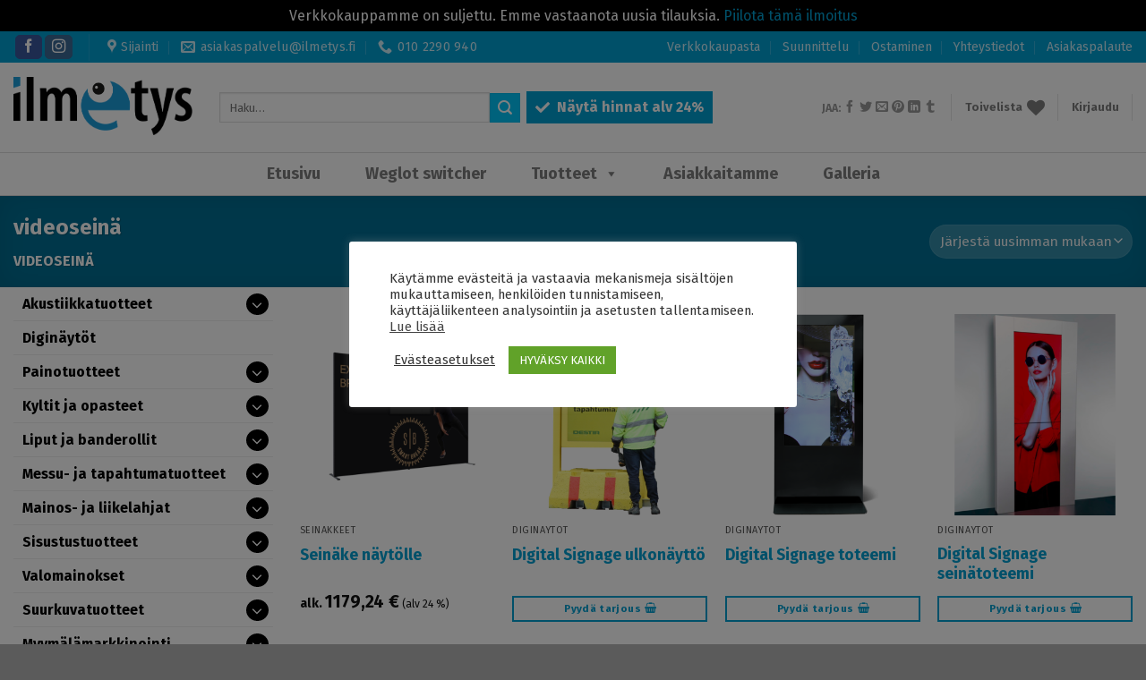

--- FILE ---
content_type: text/html; charset=UTF-8
request_url: https://www.ilmetys.fi/avainsanat/videoseina/
body_size: 48762
content:
<!DOCTYPE html>
<!--[if IE 9 ]> <html lang="fi" class="ie9 loading-site no-js"> <![endif]-->
<!--[if IE 8 ]> <html lang="fi" class="ie8 loading-site no-js"> <![endif]-->
<!--[if (gte IE 9)|!(IE)]><!--><html lang="fi" class="loading-site no-js"> <!--<![endif]-->
<head>
	<meta charset="UTF-8" />
	<link rel="profile" href="http://gmpg.org/xfn/11" />
	<link rel="pingback" href="https://www.ilmetys.fi/xmlrpc.php" />

					<script>document.documentElement.className = document.documentElement.className + ' yes-js js_active js'</script>
				<script>(function(html){html.className = html.className.replace(/\bno-js\b/,'js')})(document.documentElement);</script>
<meta name='robots' content='index, follow, max-image-preview:large, max-snippet:-1, max-video-preview:-1' />
<meta name="viewport" content="width=device-width, initial-scale=1, maximum-scale=1" />
	<!-- This site is optimized with the Yoast SEO plugin v22.8 - https://yoast.com/wordpress/plugins/seo/ -->
	<title>videoseinä - Ilmetys</title>
	<link rel="canonical" href="https://www.ilmetys.fi/avainsanat/videoseina/" />
	<meta property="og:locale" content="fi_FI" />
	<meta property="og:type" content="article" />
	<meta property="og:title" content="videoseinä - Ilmetys" />
	<meta property="og:url" content="https://www.ilmetys.fi/avainsanat/videoseina/" />
	<meta property="og:site_name" content="Ilmetys" />
	<meta property="og:image" content="https://www.ilmetys.fi/wp-content/uploads/2023/03/Ilmetyskuva.jpg" />
	<meta property="og:image:width" content="800" />
	<meta property="og:image:height" content="800" />
	<meta property="og:image:type" content="image/jpeg" />
	<meta name="twitter:card" content="summary_large_image" />
	<script type="application/ld+json" class="yoast-schema-graph">{"@context":"https://schema.org","@graph":[{"@type":"CollectionPage","@id":"https://www.ilmetys.fi/avainsanat/videoseina/","url":"https://www.ilmetys.fi/avainsanat/videoseina/","name":"videoseinä - Ilmetys","isPartOf":{"@id":"https://www.ilmetys.fi/#website"},"primaryImageOfPage":{"@id":"https://www.ilmetys.fi/avainsanat/videoseina/#primaryimage"},"image":{"@id":"https://www.ilmetys.fi/avainsanat/videoseina/#primaryimage"},"thumbnailUrl":"https://www.ilmetys.fi/wp-content/uploads/2022/09/smartbreak-black-foot.jpg","inLanguage":"fi"},{"@type":"ImageObject","inLanguage":"fi","@id":"https://www.ilmetys.fi/avainsanat/videoseina/#primaryimage","url":"https://www.ilmetys.fi/wp-content/uploads/2022/09/smartbreak-black-foot.jpg","contentUrl":"https://www.ilmetys.fi/wp-content/uploads/2022/09/smartbreak-black-foot.jpg","width":600,"height":600},{"@type":"WebSite","@id":"https://www.ilmetys.fi/#website","url":"https://www.ilmetys.fi/","name":"Ilmetys","description":"","publisher":{"@id":"https://www.ilmetys.fi/#organization"},"potentialAction":[{"@type":"SearchAction","target":{"@type":"EntryPoint","urlTemplate":"https://www.ilmetys.fi/?s={search_term_string}"},"query-input":"required name=search_term_string"}],"inLanguage":"fi"},{"@type":"Organization","@id":"https://www.ilmetys.fi/#organization","name":"Elido Oy","url":"https://www.ilmetys.fi/","logo":{"@type":"ImageObject","inLanguage":"fi","@id":"https://www.ilmetys.fi/#/schema/logo/image/","url":"https://www.ilmetys.fi/wp-content/uploads/2020/06/download.png","contentUrl":"https://www.ilmetys.fi/wp-content/uploads/2020/06/download.png","width":225,"height":225,"caption":"Elido Oy"},"image":{"@id":"https://www.ilmetys.fi/#/schema/logo/image/"},"sameAs":["https://www.facebook.com/InnoBrandFinland","https://www.instagram.com/innobrand.fi/"]}]}</script>
	<!-- / Yoast SEO plugin. -->


<link rel='dns-prefetch' href='//fonts.googleapis.com' />
<link rel='stylesheet' id='berocket_mm_quantity_style-css' href='https://www.ilmetys.fi/wp-content/cache/autoptimize/css/autoptimize_single_7dbffe21d9904dd02a99557a391c64ba.css' type='text/css' media='all' />
<style id='classic-theme-styles-inline-css' type='text/css'>
/*! This file is auto-generated */
.wp-block-button__link{color:#fff;background-color:#32373c;border-radius:9999px;box-shadow:none;text-decoration:none;padding:calc(.667em + 2px) calc(1.333em + 2px);font-size:1.125em}.wp-block-file__button{background:#32373c;color:#fff;text-decoration:none}
</style>
<style id='global-styles-inline-css' type='text/css'>
body{--wp--preset--color--black: #000000;--wp--preset--color--cyan-bluish-gray: #abb8c3;--wp--preset--color--white: #ffffff;--wp--preset--color--pale-pink: #f78da7;--wp--preset--color--vivid-red: #cf2e2e;--wp--preset--color--luminous-vivid-orange: #ff6900;--wp--preset--color--luminous-vivid-amber: #fcb900;--wp--preset--color--light-green-cyan: #7bdcb5;--wp--preset--color--vivid-green-cyan: #00d084;--wp--preset--color--pale-cyan-blue: #8ed1fc;--wp--preset--color--vivid-cyan-blue: #0693e3;--wp--preset--color--vivid-purple: #9b51e0;--wp--preset--gradient--vivid-cyan-blue-to-vivid-purple: linear-gradient(135deg,rgba(6,147,227,1) 0%,rgb(155,81,224) 100%);--wp--preset--gradient--light-green-cyan-to-vivid-green-cyan: linear-gradient(135deg,rgb(122,220,180) 0%,rgb(0,208,130) 100%);--wp--preset--gradient--luminous-vivid-amber-to-luminous-vivid-orange: linear-gradient(135deg,rgba(252,185,0,1) 0%,rgba(255,105,0,1) 100%);--wp--preset--gradient--luminous-vivid-orange-to-vivid-red: linear-gradient(135deg,rgba(255,105,0,1) 0%,rgb(207,46,46) 100%);--wp--preset--gradient--very-light-gray-to-cyan-bluish-gray: linear-gradient(135deg,rgb(238,238,238) 0%,rgb(169,184,195) 100%);--wp--preset--gradient--cool-to-warm-spectrum: linear-gradient(135deg,rgb(74,234,220) 0%,rgb(151,120,209) 20%,rgb(207,42,186) 40%,rgb(238,44,130) 60%,rgb(251,105,98) 80%,rgb(254,248,76) 100%);--wp--preset--gradient--blush-light-purple: linear-gradient(135deg,rgb(255,206,236) 0%,rgb(152,150,240) 100%);--wp--preset--gradient--blush-bordeaux: linear-gradient(135deg,rgb(254,205,165) 0%,rgb(254,45,45) 50%,rgb(107,0,62) 100%);--wp--preset--gradient--luminous-dusk: linear-gradient(135deg,rgb(255,203,112) 0%,rgb(199,81,192) 50%,rgb(65,88,208) 100%);--wp--preset--gradient--pale-ocean: linear-gradient(135deg,rgb(255,245,203) 0%,rgb(182,227,212) 50%,rgb(51,167,181) 100%);--wp--preset--gradient--electric-grass: linear-gradient(135deg,rgb(202,248,128) 0%,rgb(113,206,126) 100%);--wp--preset--gradient--midnight: linear-gradient(135deg,rgb(2,3,129) 0%,rgb(40,116,252) 100%);--wp--preset--font-size--small: 13px;--wp--preset--font-size--medium: 20px;--wp--preset--font-size--large: 36px;--wp--preset--font-size--x-large: 42px;--wp--preset--spacing--20: 0.44rem;--wp--preset--spacing--30: 0.67rem;--wp--preset--spacing--40: 1rem;--wp--preset--spacing--50: 1.5rem;--wp--preset--spacing--60: 2.25rem;--wp--preset--spacing--70: 3.38rem;--wp--preset--spacing--80: 5.06rem;--wp--preset--shadow--natural: 6px 6px 9px rgba(0, 0, 0, 0.2);--wp--preset--shadow--deep: 12px 12px 50px rgba(0, 0, 0, 0.4);--wp--preset--shadow--sharp: 6px 6px 0px rgba(0, 0, 0, 0.2);--wp--preset--shadow--outlined: 6px 6px 0px -3px rgba(255, 255, 255, 1), 6px 6px rgba(0, 0, 0, 1);--wp--preset--shadow--crisp: 6px 6px 0px rgba(0, 0, 0, 1);}:where(.is-layout-flex){gap: 0.5em;}:where(.is-layout-grid){gap: 0.5em;}body .is-layout-flex{display: flex;}body .is-layout-flex{flex-wrap: wrap;align-items: center;}body .is-layout-flex > *{margin: 0;}body .is-layout-grid{display: grid;}body .is-layout-grid > *{margin: 0;}:where(.wp-block-columns.is-layout-flex){gap: 2em;}:where(.wp-block-columns.is-layout-grid){gap: 2em;}:where(.wp-block-post-template.is-layout-flex){gap: 1.25em;}:where(.wp-block-post-template.is-layout-grid){gap: 1.25em;}.has-black-color{color: var(--wp--preset--color--black) !important;}.has-cyan-bluish-gray-color{color: var(--wp--preset--color--cyan-bluish-gray) !important;}.has-white-color{color: var(--wp--preset--color--white) !important;}.has-pale-pink-color{color: var(--wp--preset--color--pale-pink) !important;}.has-vivid-red-color{color: var(--wp--preset--color--vivid-red) !important;}.has-luminous-vivid-orange-color{color: var(--wp--preset--color--luminous-vivid-orange) !important;}.has-luminous-vivid-amber-color{color: var(--wp--preset--color--luminous-vivid-amber) !important;}.has-light-green-cyan-color{color: var(--wp--preset--color--light-green-cyan) !important;}.has-vivid-green-cyan-color{color: var(--wp--preset--color--vivid-green-cyan) !important;}.has-pale-cyan-blue-color{color: var(--wp--preset--color--pale-cyan-blue) !important;}.has-vivid-cyan-blue-color{color: var(--wp--preset--color--vivid-cyan-blue) !important;}.has-vivid-purple-color{color: var(--wp--preset--color--vivid-purple) !important;}.has-black-background-color{background-color: var(--wp--preset--color--black) !important;}.has-cyan-bluish-gray-background-color{background-color: var(--wp--preset--color--cyan-bluish-gray) !important;}.has-white-background-color{background-color: var(--wp--preset--color--white) !important;}.has-pale-pink-background-color{background-color: var(--wp--preset--color--pale-pink) !important;}.has-vivid-red-background-color{background-color: var(--wp--preset--color--vivid-red) !important;}.has-luminous-vivid-orange-background-color{background-color: var(--wp--preset--color--luminous-vivid-orange) !important;}.has-luminous-vivid-amber-background-color{background-color: var(--wp--preset--color--luminous-vivid-amber) !important;}.has-light-green-cyan-background-color{background-color: var(--wp--preset--color--light-green-cyan) !important;}.has-vivid-green-cyan-background-color{background-color: var(--wp--preset--color--vivid-green-cyan) !important;}.has-pale-cyan-blue-background-color{background-color: var(--wp--preset--color--pale-cyan-blue) !important;}.has-vivid-cyan-blue-background-color{background-color: var(--wp--preset--color--vivid-cyan-blue) !important;}.has-vivid-purple-background-color{background-color: var(--wp--preset--color--vivid-purple) !important;}.has-black-border-color{border-color: var(--wp--preset--color--black) !important;}.has-cyan-bluish-gray-border-color{border-color: var(--wp--preset--color--cyan-bluish-gray) !important;}.has-white-border-color{border-color: var(--wp--preset--color--white) !important;}.has-pale-pink-border-color{border-color: var(--wp--preset--color--pale-pink) !important;}.has-vivid-red-border-color{border-color: var(--wp--preset--color--vivid-red) !important;}.has-luminous-vivid-orange-border-color{border-color: var(--wp--preset--color--luminous-vivid-orange) !important;}.has-luminous-vivid-amber-border-color{border-color: var(--wp--preset--color--luminous-vivid-amber) !important;}.has-light-green-cyan-border-color{border-color: var(--wp--preset--color--light-green-cyan) !important;}.has-vivid-green-cyan-border-color{border-color: var(--wp--preset--color--vivid-green-cyan) !important;}.has-pale-cyan-blue-border-color{border-color: var(--wp--preset--color--pale-cyan-blue) !important;}.has-vivid-cyan-blue-border-color{border-color: var(--wp--preset--color--vivid-cyan-blue) !important;}.has-vivid-purple-border-color{border-color: var(--wp--preset--color--vivid-purple) !important;}.has-vivid-cyan-blue-to-vivid-purple-gradient-background{background: var(--wp--preset--gradient--vivid-cyan-blue-to-vivid-purple) !important;}.has-light-green-cyan-to-vivid-green-cyan-gradient-background{background: var(--wp--preset--gradient--light-green-cyan-to-vivid-green-cyan) !important;}.has-luminous-vivid-amber-to-luminous-vivid-orange-gradient-background{background: var(--wp--preset--gradient--luminous-vivid-amber-to-luminous-vivid-orange) !important;}.has-luminous-vivid-orange-to-vivid-red-gradient-background{background: var(--wp--preset--gradient--luminous-vivid-orange-to-vivid-red) !important;}.has-very-light-gray-to-cyan-bluish-gray-gradient-background{background: var(--wp--preset--gradient--very-light-gray-to-cyan-bluish-gray) !important;}.has-cool-to-warm-spectrum-gradient-background{background: var(--wp--preset--gradient--cool-to-warm-spectrum) !important;}.has-blush-light-purple-gradient-background{background: var(--wp--preset--gradient--blush-light-purple) !important;}.has-blush-bordeaux-gradient-background{background: var(--wp--preset--gradient--blush-bordeaux) !important;}.has-luminous-dusk-gradient-background{background: var(--wp--preset--gradient--luminous-dusk) !important;}.has-pale-ocean-gradient-background{background: var(--wp--preset--gradient--pale-ocean) !important;}.has-electric-grass-gradient-background{background: var(--wp--preset--gradient--electric-grass) !important;}.has-midnight-gradient-background{background: var(--wp--preset--gradient--midnight) !important;}.has-small-font-size{font-size: var(--wp--preset--font-size--small) !important;}.has-medium-font-size{font-size: var(--wp--preset--font-size--medium) !important;}.has-large-font-size{font-size: var(--wp--preset--font-size--large) !important;}.has-x-large-font-size{font-size: var(--wp--preset--font-size--x-large) !important;}
.wp-block-navigation a:where(:not(.wp-element-button)){color: inherit;}
:where(.wp-block-post-template.is-layout-flex){gap: 1.25em;}:where(.wp-block-post-template.is-layout-grid){gap: 1.25em;}
:where(.wp-block-columns.is-layout-flex){gap: 2em;}:where(.wp-block-columns.is-layout-grid){gap: 2em;}
.wp-block-pullquote{font-size: 1.5em;line-height: 1.6;}
</style>
<link rel='stylesheet' id='cookie-law-info-css' href='https://www.ilmetys.fi/wp-content/cache/autoptimize/css/autoptimize_single_20e8490fab0dcf7557a5c8b54494db6f.css' type='text/css' media='all' />
<link rel='stylesheet' id='cookie-law-info-gdpr-css' href='https://www.ilmetys.fi/wp-content/cache/autoptimize/css/autoptimize_single_359aca8a88b2331aa34ac505acad9911.css' type='text/css' media='all' />
<link rel='stylesheet' id='wpa-css-css' href='https://www.ilmetys.fi/wp-content/cache/autoptimize/css/autoptimize_single_a0b823f7ab1f0a3a563fb10c3664d2a6.css' type='text/css' media='all' />
<style id='woocommerce-inline-inline-css' type='text/css'>
.woocommerce form .form-row .required { visibility: visible; }
</style>
<link rel='stylesheet' id='woo_conditional_payments_css-css' href='https://www.ilmetys.fi/wp-content/cache/autoptimize/css/autoptimize_single_9bbcc01ee8ba36a704c6790c66e84178.css' type='text/css' media='all' />
<link rel='stylesheet' id='megamenu-css' href='https://www.ilmetys.fi/wp-content/uploads/maxmegamenu/style.css' type='text/css' media='all' />
<link rel='stylesheet' id='dashicons-css' href='https://www.ilmetys.fi/wp-includes/css/dashicons.min.css' type='text/css' media='all' />
<style id='dashicons-inline-css' type='text/css'>
[data-font="Dashicons"]:before {font-family: 'Dashicons' !important;content: attr(data-icon) !important;speak: none !important;font-weight: normal !important;font-variant: normal !important;text-transform: none !important;line-height: 1 !important;font-style: normal !important;-webkit-font-smoothing: antialiased !important;-moz-osx-font-smoothing: grayscale !important;}
</style>
<link rel='stylesheet' id='weglot-css-css' href='https://www.ilmetys.fi/wp-content/cache/autoptimize/css/autoptimize_single_f0a21b1ef4a430d4261638f4256fb783.css' type='text/css' media='' />
<link rel='stylesheet' id='new-flag-css-css' href='https://www.ilmetys.fi/wp-content/cache/autoptimize/css/autoptimize_single_754c893ebb0b2b813c4eb59676f0eca4.css' type='text/css' media='all' />
<link rel='stylesheet' id='advance-ecommerce-tracking-css' href='https://www.ilmetys.fi/wp-content/plugins/woo-ecommerce-tracking-for-google-and-facebook/public/css/advance-ecommerce-tracking-public.css' type='text/css' media='all' />
<link rel='stylesheet' id='woo-variation-swatches-css' href='https://www.ilmetys.fi/wp-content/plugins/woo-variation-swatches/assets/css/frontend.min.css' type='text/css' media='all' />
<style id='woo-variation-swatches-inline-css' type='text/css'>
:root {
--wvs-tick:url("data:image/svg+xml;utf8,%3Csvg filter='drop-shadow(0px 0px 2px rgb(0 0 0 / .8))' xmlns='http://www.w3.org/2000/svg'  viewBox='0 0 30 30'%3E%3Cpath fill='none' stroke='%23ffffff' stroke-linecap='round' stroke-linejoin='round' stroke-width='4' d='M4 16L11 23 27 7'/%3E%3C/svg%3E");

--wvs-cross:url("data:image/svg+xml;utf8,%3Csvg filter='drop-shadow(0px 0px 5px rgb(255 255 255 / .6))' xmlns='http://www.w3.org/2000/svg' width='72px' height='72px' viewBox='0 0 24 24'%3E%3Cpath fill='none' stroke='%23ff0000' stroke-linecap='round' stroke-width='0.6' d='M5 5L19 19M19 5L5 19'/%3E%3C/svg%3E");
--wvs-single-product-item-width:30px;
--wvs-single-product-item-height:30px;
--wvs-single-product-item-font-size:16px}
</style>
<link rel='stylesheet' id='fa-wac-css' href='https://www.ilmetys.fi/wp-content/cache/autoptimize/css/autoptimize_single_2db69ffbb2e1e272627f1480ab946fdb.css' type='text/css' media='all' />
<link rel='stylesheet' id='flatsome-icons-css' href='https://www.ilmetys.fi/wp-content/cache/autoptimize/css/autoptimize_single_8a1c4f5626a521ebb41f5d989f6e2c7f.css' type='text/css' media='all' />
<link rel='stylesheet' id='flatsome-ninjaforms-css' href='https://www.ilmetys.fi/wp-content/cache/autoptimize/css/autoptimize_single_e4ac59c24c02dbf197c75039078e3f2b.css' type='text/css' media='all' />
<link rel='stylesheet' id='flatsome-woocommerce-wishlist-css' href='https://www.ilmetys.fi/wp-content/cache/autoptimize/css/autoptimize_single_5a45fdce9f71ac20783629f05f107537.css' type='text/css' media='all' />
<link rel='stylesheet' id='wgdr-css' href='https://www.ilmetys.fi/wp-content/cache/autoptimize/css/autoptimize_single_d291f37670589201124f238697d88f16.css' type='text/css' media='all' />
<link rel='stylesheet' id='wc-pb-checkout-blocks-css' href='https://www.ilmetys.fi/wp-content/cache/autoptimize/css/autoptimize_single_703ecbff19005fc906232f8be1d8505e.css' type='text/css' media='all' />
<link rel='stylesheet' id='nf-display-css' href='https://www.ilmetys.fi/wp-content/cache/autoptimize/css/autoptimize_single_7870ebdd45e4d6f3e6b9494de6f915bb.css' type='text/css' media='all' />
<link rel='stylesheet' id='nf-font-awesome-css' href='https://www.ilmetys.fi/wp-content/plugins/ninja-forms/assets/css/font-awesome.min.css' type='text/css' media='all' />
<link rel='stylesheet' id='popup-maker-site-css' href='https://www.ilmetys.fi/wp-content/plugins/popup-maker/assets/css/pum-site.min.css' type='text/css' media='all' />
<style id='popup-maker-site-inline-css' type='text/css'>
/* Popup Google Fonts */
@import url('//fonts.googleapis.com/css?family=Montserrat:100');

/* Popup Theme 3823: Content Only - For use with page builders or block editor */
.pum-theme-3823, .pum-theme-content-only { background-color: rgba( 0, 0, 0, 0.70 ) } 
.pum-theme-3823 .pum-container, .pum-theme-content-only .pum-container { padding: 0px; border-radius: 0px; border: 1px none #000000; box-shadow: 0px 0px 0px 0px rgba( 2, 2, 2, 0.00 ) } 
.pum-theme-3823 .pum-title, .pum-theme-content-only .pum-title { color: #000000; text-align: left; text-shadow: 0px 0px 0px rgba( 2, 2, 2, 0.23 ); font-family: inherit; font-weight: 400; font-size: 32px; line-height: 36px } 
.pum-theme-3823 .pum-content, .pum-theme-content-only .pum-content { color: #8c8c8c; font-family: inherit; font-weight: 400 } 
.pum-theme-3823 .pum-content + .pum-close, .pum-theme-content-only .pum-content + .pum-close { position: absolute; height: 18px; width: 18px; left: auto; right: 7px; bottom: auto; top: 7px; padding: 0px; color: #000000; font-family: inherit; font-weight: 700; font-size: 20px; line-height: 20px; border: 1px none #ffffff; border-radius: 15px; box-shadow: 0px 0px 0px 0px rgba( 2, 2, 2, 0.00 ); text-shadow: 0px 0px 0px rgba( 0, 0, 0, 0.00 ); background-color: rgba( 255, 255, 255, 0.00 ) } 

/* Popup Theme 1961: Floating Bar - Soft Blue */
.pum-theme-1961, .pum-theme-floating-bar { background-color: rgba( 255, 255, 255, 0.00 ) } 
.pum-theme-1961 .pum-container, .pum-theme-floating-bar .pum-container { padding: 8px; border-radius: 0px; border: 1px none #000000; box-shadow: 1px 1px 3px 0px rgba( 2, 2, 2, 0.23 ); background-color: rgba( 238, 246, 252, 1.00 ) } 
.pum-theme-1961 .pum-title, .pum-theme-floating-bar .pum-title { color: #505050; text-align: left; text-shadow: 0px 0px 0px rgba( 2, 2, 2, 0.23 ); font-family: inherit; font-weight: 400; font-size: 32px; line-height: 36px } 
.pum-theme-1961 .pum-content, .pum-theme-floating-bar .pum-content { color: #505050; font-family: inherit; font-weight: 400 } 
.pum-theme-1961 .pum-content + .pum-close, .pum-theme-floating-bar .pum-content + .pum-close { position: absolute; height: 18px; width: 18px; left: auto; right: 5px; bottom: auto; top: 50%; padding: 0px; color: #505050; font-family: Sans-Serif; font-weight: 700; font-size: 15px; line-height: 18px; border: 1px solid #505050; border-radius: 15px; box-shadow: 0px 0px 0px 0px rgba( 2, 2, 2, 0.00 ); text-shadow: 0px 0px 0px rgba( 0, 0, 0, 0.00 ); background-color: rgba( 255, 255, 255, 0.00 ); transform: translate(0, -50%) } 

/* Popup Theme 1262: Hello Box */
.pum-theme-1262, .pum-theme-hello-box { background-color: rgba( 0, 0, 0, 0.75 ) } 
.pum-theme-1262 .pum-container, .pum-theme-hello-box .pum-container { padding: 30px; border-radius: 80px; border: 14px solid #81d742; box-shadow: 0px 0px 0px 0px rgba( 2, 2, 2, 0.00 ); background-color: rgba( 255, 255, 255, 1.00 ) } 
.pum-theme-1262 .pum-title, .pum-theme-hello-box .pum-title { color: #2d2d2d; text-align: left; text-shadow: 0px 0px 0px rgba( 2, 2, 2, 0.23 ); font-family: Montserrat; font-weight: 100; font-size: 32px; line-height: 36px } 
.pum-theme-1262 .pum-content, .pum-theme-hello-box .pum-content { color: #2d2d2d; font-family: inherit; font-weight: 100 } 
.pum-theme-1262 .pum-content + .pum-close, .pum-theme-hello-box .pum-content + .pum-close { position: absolute; height: auto; width: auto; left: auto; right: -30px; bottom: auto; top: -30px; padding: 0px; color: #2d2d2d; font-family: Times New Roman; font-weight: 100; font-size: 32px; line-height: 28px; border: 1px none #ffffff; border-radius: 28px; box-shadow: 0px 0px 0px 0px rgba( 2, 2, 2, 0.23 ); text-shadow: 0px 0px 0px rgba( 0, 0, 0, 0.23 ); background-color: rgba( 255, 255, 255, 1.00 ) } 

/* Popup Theme 1263: Cutting Edge */
.pum-theme-1263, .pum-theme-cutting-edge { background-color: rgba( 0, 0, 0, 0.50 ) } 
.pum-theme-1263 .pum-container, .pum-theme-cutting-edge .pum-container { padding: 18px; border-radius: 0px; border: 1px none #000000; box-shadow: 0px 10px 25px 0px rgba( 2, 2, 2, 0.50 ); background-color: rgba( 30, 115, 190, 1.00 ) } 
.pum-theme-1263 .pum-title, .pum-theme-cutting-edge .pum-title { color: #ffffff; text-align: left; text-shadow: 0px 0px 0px rgba( 2, 2, 2, 0.23 ); font-family: Sans-Serif; font-weight: 100; font-size: 26px; line-height: 28px } 
.pum-theme-1263 .pum-content, .pum-theme-cutting-edge .pum-content { color: #ffffff; font-family: inherit; font-weight: 100 } 
.pum-theme-1263 .pum-content + .pum-close, .pum-theme-cutting-edge .pum-content + .pum-close { position: absolute; height: 24px; width: 24px; left: auto; right: 0px; bottom: auto; top: 0px; padding: 0px; color: #1e73be; font-family: Times New Roman; font-weight: 100; font-size: 32px; line-height: 24px; border: 1px none #ffffff; border-radius: 0px; box-shadow: -1px 1px 1px 0px rgba( 2, 2, 2, 0.10 ); text-shadow: -1px 1px 1px rgba( 0, 0, 0, 0.10 ); background-color: rgba( 238, 238, 34, 1.00 ) } 

/* Popup Theme 1264: Framed Border */
.pum-theme-1264, .pum-theme-framed-border { background-color: rgba( 255, 255, 255, 0.50 ) } 
.pum-theme-1264 .pum-container, .pum-theme-framed-border .pum-container { padding: 18px; border-radius: 0px; border: 20px outset #dd3333; box-shadow: 1px 1px 3px 0px rgba( 2, 2, 2, 0.97 ) inset; background-color: rgba( 255, 251, 239, 1.00 ) } 
.pum-theme-1264 .pum-title, .pum-theme-framed-border .pum-title { color: #000000; text-align: left; text-shadow: 0px 0px 0px rgba( 2, 2, 2, 0.23 ); font-family: inherit; font-weight: 100; font-size: 32px; line-height: 36px } 
.pum-theme-1264 .pum-content, .pum-theme-framed-border .pum-content { color: #2d2d2d; font-family: inherit; font-weight: 100 } 
.pum-theme-1264 .pum-content + .pum-close, .pum-theme-framed-border .pum-content + .pum-close { position: absolute; height: 20px; width: 20px; left: auto; right: -20px; bottom: auto; top: -20px; padding: 0px; color: #ffffff; font-family: Tahoma; font-weight: 700; font-size: 16px; line-height: 18px; border: 1px none #ffffff; border-radius: 0px; box-shadow: 0px 0px 0px 0px rgba( 2, 2, 2, 0.23 ); text-shadow: 0px 0px 0px rgba( 0, 0, 0, 0.23 ); background-color: rgba( 0, 0, 0, 0.55 ) } 

/* Popup Theme 1260: Light Box */
.pum-theme-1260, .pum-theme-lightbox { background-color: rgba( 0, 0, 0, 0.60 ) } 
.pum-theme-1260 .pum-container, .pum-theme-lightbox .pum-container { padding: 18px; border-radius: 3px; border: 8px solid #000000; box-shadow: 0px 0px 30px 0px rgba( 2, 2, 2, 1.00 ); background-color: rgba( 255, 255, 255, 1.00 ) } 
.pum-theme-1260 .pum-title, .pum-theme-lightbox .pum-title { color: #000000; text-align: left; text-shadow: 0px 0px 0px rgba( 2, 2, 2, 0.23 ); font-family: inherit; font-weight: 100; font-size: 32px; line-height: 36px } 
.pum-theme-1260 .pum-content, .pum-theme-lightbox .pum-content { color: #000000; font-family: inherit; font-weight: 100 } 
.pum-theme-1260 .pum-content + .pum-close, .pum-theme-lightbox .pum-content + .pum-close { position: absolute; height: 26px; width: 26px; left: auto; right: -13px; bottom: auto; top: -13px; padding: 0px; color: #ffffff; font-family: Arial; font-weight: 100; font-size: 24px; line-height: 24px; border: 2px solid #ffffff; border-radius: 26px; box-shadow: 0px 0px 15px 1px rgba( 2, 2, 2, 0.75 ); text-shadow: 0px 0px 0px rgba( 0, 0, 0, 0.23 ); background-color: rgba( 0, 0, 0, 1.00 ) } 

/* Popup Theme 1261: Enterprise Blue */
.pum-theme-1261, .pum-theme-enterprise-blue { background-color: rgba( 0, 0, 0, 0.70 ) } 
.pum-theme-1261 .pum-container, .pum-theme-enterprise-blue .pum-container { padding: 28px; border-radius: 5px; border: 1px none #000000; box-shadow: 0px 10px 25px 4px rgba( 2, 2, 2, 0.50 ); background-color: rgba( 255, 255, 255, 1.00 ) } 
.pum-theme-1261 .pum-title, .pum-theme-enterprise-blue .pum-title { color: #315b7c; text-align: left; text-shadow: 0px 0px 0px rgba( 2, 2, 2, 0.23 ); font-family: inherit; font-weight: 100; font-size: 34px; line-height: 36px } 
.pum-theme-1261 .pum-content, .pum-theme-enterprise-blue .pum-content { color: #2d2d2d; font-family: inherit; font-weight: 100 } 
.pum-theme-1261 .pum-content + .pum-close, .pum-theme-enterprise-blue .pum-content + .pum-close { position: absolute; height: 28px; width: 28px; left: auto; right: 8px; bottom: auto; top: 8px; padding: 4px; color: #ffffff; font-family: Times New Roman; font-weight: 100; font-size: 20px; line-height: 20px; border: 1px none #ffffff; border-radius: 42px; box-shadow: 0px 0px 0px 0px rgba( 2, 2, 2, 0.23 ); text-shadow: 0px 0px 0px rgba( 0, 0, 0, 0.23 ); background-color: rgba( 49, 91, 124, 1.00 ) } 

/* Popup Theme 1259: Default Theme */
.pum-theme-1259, .pum-theme-default-theme { background-color: rgba( 255, 255, 255, 1.00 ) } 
.pum-theme-1259 .pum-container, .pum-theme-default-theme .pum-container { padding: 18px; border-radius: 0px; border: 1px none #000000; box-shadow: 1px 1px 3px 0px rgba( 2, 2, 2, 0.23 ); background-color: rgba( 249, 249, 249, 1.00 ) } 
.pum-theme-1259 .pum-title, .pum-theme-default-theme .pum-title { color: #000000; text-align: left; text-shadow: 0px 0px 0px rgba( 2, 2, 2, 0.23 ); font-family: inherit; font-weight: 400; font-size: 32px; font-style: normal; line-height: 36px } 
.pum-theme-1259 .pum-content, .pum-theme-default-theme .pum-content { color: #8c8c8c; font-family: inherit; font-weight: 400; font-style: inherit } 
.pum-theme-1259 .pum-content + .pum-close, .pum-theme-default-theme .pum-content + .pum-close { position: absolute; height: auto; width: auto; left: auto; right: 0px; bottom: auto; top: 0px; padding: 8px; color: #ffffff; font-family: inherit; font-weight: 400; font-size: 12px; font-style: inherit; line-height: 36px; border: 1px none #ffffff; border-radius: 0px; box-shadow: 1px 1px 3px 0px rgba( 2, 2, 2, 0.23 ); text-shadow: 0px 0px 0px rgba( 0, 0, 0, 0.23 ); background-color: rgba( 0, 183, 205, 1.00 ) } 

#pum-1265 {z-index: 1999999999}

</style>
<link rel='stylesheet' id='wcvat-css-css' href='https://www.ilmetys.fi/wp-content/cache/autoptimize/css/autoptimize_single_62396214d542eddefea4abe44989a74e.css' type='text/css' media='all' />
<link rel='stylesheet' id='woo_discount_pro_style-css' href='https://www.ilmetys.fi/wp-content/cache/autoptimize/css/autoptimize_single_b0af44348a08900199107155048211b9.css' type='text/css' media='all' />
<link rel='stylesheet' id='wc-bundle-style-css' href='https://www.ilmetys.fi/wp-content/cache/autoptimize/css/autoptimize_single_ab9d12b3d2f8bb36a8cf05ab75ccf0d4.css' type='text/css' media='all' />
<link rel='stylesheet' id='flatsome-main-css' href='https://www.ilmetys.fi/wp-content/cache/autoptimize/css/autoptimize_single_acef564189b72d8e5d1782ba4d6890c3.css' type='text/css' media='all' />
<link rel='stylesheet' id='flatsome-shop-css' href='https://www.ilmetys.fi/wp-content/cache/autoptimize/css/autoptimize_single_35f3c83ba3df0ed00dd41fd2ff2176a8.css' type='text/css' media='all' />
<link rel='stylesheet' id='flatsome-style-css' href='https://www.ilmetys.fi/wp-content/cache/autoptimize/css/autoptimize_single_44357817b8a78eb029c8bc6020d48d08.css' type='text/css' media='all' />
<link rel='stylesheet' id='flatsome-googlefonts-css' href='//fonts.googleapis.com/css?family=Fira+Sans%3Aregular%2C700%2Cregular%2C700%7CDancing+Script%3Aregular%2C400&#038;display=swap' type='text/css' media='all' />
<script type="text/template" id="tmpl-variation-template">
	<div class="woocommerce-variation-description">{{{ data.variation.variation_description }}}</div>
	<div class="woocommerce-variation-price">{{{ data.variation.price_html }}}</div>
	<div class="woocommerce-variation-availability">{{{ data.variation.availability_html }}}</div>
</script>
<script type="text/template" id="tmpl-unavailable-variation-template">
	<p>Pahoittelemme, tämä tuote ei ole saatavilla. Ole hyvä, valitse eri tavalla.</p>
</script>
<script type="text/javascript">
            window._nslDOMReady = function (callback) {
                if ( document.readyState === "complete" || document.readyState === "interactive" ) {
                    callback();
                } else {
                    document.addEventListener( "DOMContentLoaded", callback );
                }
            };
            </script><script type="text/javascript" src="https://www.ilmetys.fi/wp-includes/js/jquery/jquery.min.js" id="jquery-core-js"></script>

<script type="text/javascript" id="wp-util-js-extra">
/* <![CDATA[ */
var _wpUtilSettings = {"ajax":{"url":"\/wp-admin\/admin-ajax.php"}};
/* ]]> */
</script>


<script type="text/javascript" id="cookie-law-info-js-extra">
/* <![CDATA[ */
var Cli_Data = {"nn_cookie_ids":["woocommerce_show_tax","CONSENT","woocommerce_recently_viewed","PHPSESSID","test_cookie","_fbp","fr","VISITOR_INFO1_LIVE","IDE","_ga","_gid","_gat","YSC"],"cookielist":[],"non_necessary_cookies":{"necessary":["woocommerce_show_tax","woocommerce_recently_viewed","PHPSESSID"],"performance":["_gat","YSC"],"analytics":["_ga","_gid"],"advertisement":["test_cookie","_fbp","fr","VISITOR_INFO1_LIVE","IDE"],"others":["CONSENT"]},"ccpaEnabled":"","ccpaRegionBased":"","ccpaBarEnabled":"","strictlyEnabled":["necessary","obligatoire"],"ccpaType":"gdpr","js_blocking":"1","custom_integration":"","triggerDomRefresh":"","secure_cookies":""};
var cli_cookiebar_settings = {"animate_speed_hide":"500","animate_speed_show":"500","background":"#FFF","border":"#b1a6a6c2","border_on":"","button_1_button_colour":"#61a229","button_1_button_hover":"#4e8221","button_1_link_colour":"#fff","button_1_as_button":"1","button_1_new_win":"","button_2_button_colour":"#333","button_2_button_hover":"#292929","button_2_link_colour":"#444","button_2_as_button":"","button_2_hidebar":"","button_3_button_colour":"#3566bb","button_3_button_hover":"#2a5296","button_3_link_colour":"#fff","button_3_as_button":"1","button_3_new_win":"","button_4_button_colour":"#000","button_4_button_hover":"#000000","button_4_link_colour":"#333333","button_4_as_button":"","button_7_button_colour":"#61a229","button_7_button_hover":"#4e8221","button_7_link_colour":"#fff","button_7_as_button":"1","button_7_new_win":"","font_family":"inherit","header_fix":"","notify_animate_hide":"1","notify_animate_show":"","notify_div_id":"#cookie-law-info-bar","notify_position_horizontal":"right","notify_position_vertical":"bottom","scroll_close":"","scroll_close_reload":"","accept_close_reload":"","reject_close_reload":"","showagain_tab":"","showagain_background":"#fff","showagain_border":"#000","showagain_div_id":"#cookie-law-info-again","showagain_x_position":"100px","text":"#333333","show_once_yn":"","show_once":"10000","logging_on":"","as_popup":"","popup_overlay":"1","bar_heading_text":"","cookie_bar_as":"popup","popup_showagain_position":"bottom-right","widget_position":"left"};
var log_object = {"ajax_url":"https:\/\/www.ilmetys.fi\/wp-admin\/admin-ajax.php"};
/* ]]> */
</script>


<script type="text/javascript" id="cartbounty-js-extra">
/* <![CDATA[ */
var cartbounty_co = {"save_custom_email":"1","custom_email_selectors":".cartbounty-custom-email-field, .login #username, .wpforms-container input[type=\"email\"], .sgpb-form input[type=\"email\"], .pum-container input[type=\"email\"], .nf-form-cont input[type=\"email\"], .wpcf7 input[type=\"email\"], .fluentform input[type=\"email\"], .sib_signup_form input[type=\"email\"], .mailpoet_form input[type=\"email\"], .tnp input[type=\"email\"], .om-element input[type=\"email\"], .om-holder input[type=\"email\"], .poptin-popup input[type=\"email\"], .gform_wrapper input[type=\"email\"], .paoc-popup input[type=\"email\"], .ays-pb-form input[type=\"email\"], .hustle-form input[type=\"email\"], .et_pb_section input[type=\"email\"], .brave_form_form input[type=\"email\"], .ppsPopupShell input[type=\"email\"], .xoo-el-container input[name=\"xoo-el-username\"]","selector_timeout":"2000","ajaxurl":"https:\/\/www.ilmetys.fi\/wp-admin\/admin-ajax.php"};
/* ]]> */
</script>

<script type="text/javascript" id="wc-add-to-cart-js-extra">
/* <![CDATA[ */
var wc_add_to_cart_params = {"ajax_url":"\/wp-admin\/admin-ajax.php","wc_ajax_url":"\/?wc-ajax=%%endpoint%%","i18n_view_cart":"N\u00e4yt\u00e4 ostoskori","cart_url":"https:\/\/www.ilmetys.fi\/checkout\/","is_cart":"","cart_redirect_after_add":"no"};
/* ]]> */
</script>


<script type="text/javascript" id="woocommerce-js-extra">
/* <![CDATA[ */
var woocommerce_params = {"ajax_url":"\/wp-admin\/admin-ajax.php","wc_ajax_url":"\/?wc-ajax=%%endpoint%%"};
/* ]]> */
</script>

<script type="text/javascript" id="woo-conditional-payments-js-js-extra">
/* <![CDATA[ */
var conditional_payments_settings = {"name_address_fields":["billing_company"],"disable_payment_method_trigger":""};
/* ]]> */
</script>





<script type="text/javascript" id="nf-front-end-js-extra">
/* <![CDATA[ */
var nfi18n = {"ninjaForms":"Ninja-lomakkeet","changeEmailErrorMsg":"Anna voimassa oleva s\u00e4hk\u00f6postiosoite!","changeDateErrorMsg":"Please enter a valid date!","confirmFieldErrorMsg":"N\u00e4iden kenttien on t\u00e4sm\u00e4tt\u00e4v\u00e4!","fieldNumberNumMinError":"Numero minimi virhe","fieldNumberNumMaxError":"Numero maksimi virhe","fieldNumberIncrementBy":"Lis\u00e4\u00e4 m\u00e4\u00e4r\u00e4ll\u00e4 ","fieldTextareaRTEInsertLink":"Lis\u00e4\u00e4 linkki","fieldTextareaRTEInsertMedia":"Lis\u00e4\u00e4 media","fieldTextareaRTESelectAFile":"Valitse tiedosto","formErrorsCorrectErrors":"Korjaa virheet, ennen kuin l\u00e4het\u00e4t t\u00e4m\u00e4n lomakkeen.","formHoneypot":"Jos n\u00e4et t\u00e4m\u00e4n kent\u00e4n, j\u00e4t\u00e4 se tyhj\u00e4ksi.","validateRequiredField":"T\u00e4m\u00e4 on pakollinen kentt\u00e4.","honeypotHoneypotError":"Honeypot-virhe","fileUploadOldCodeFileUploadInProgress":"Tiedoston l\u00e4hett\u00e4minen menossa.","fileUploadOldCodeFileUpload":"TIEDOSTON L\u00c4HETT\u00c4MINEN","currencySymbol":"$","fieldsMarkedRequired":"T\u00e4hdell\u00e4 <span class=\"ninja-forms-req-symbol\">*<\/span> merkityt kent\u00e4t ovat pakollisia","thousands_sep":"\u00a0","decimal_point":",","siteLocale":"fi","dateFormat":"m\/d\/Y","startOfWeek":"1","of":" \/ ","previousMonth":"Previous Month","nextMonth":"Next Month","months":["January","February","March","April","May","June","July","August","September","October","November","December"],"monthsShort":["Jan","Feb","Mar","Apr","May","Jun","Jul","Aug","Sep","Oct","Nov","Dec"],"weekdays":["Sunday","Monday","Tuesday","Wednesday","Thursday","Friday","Saturday"],"weekdaysShort":["Sun","Mon","Tue","Wed","Thu","Fri","Sat"],"weekdaysMin":["Su","Mo","Tu","We","Th","Fr","Sa"],"recaptchaConsentMissing":"reCaptcha validation couldn't load.","recaptchaMissingCookie":"reCaptcha v3 validation couldn't load the cookie needed to submit the form.","recaptchaConsentEvent":"Accept reCaptcha cookies before sending the form."};
var nfFrontEnd = {"adminAjax":"https:\/\/www.ilmetys.fi\/wp-admin\/admin-ajax.php","ajaxNonce":"c634773255","requireBaseUrl":"https:\/\/www.ilmetys.fi\/wp-content\/plugins\/ninja-forms\/assets\/js\/","use_merge_tags":{"user":{"address":"address","textbox":"textbox","button":"button","checkbox":"checkbox","city":"city","confirm":"confirm","date":"date","email":"email","firstname":"firstname","html":"html","hidden":"hidden","lastname":"lastname","listcheckbox":"listcheckbox","listcountry":"listcountry","listimage":"listimage","listmultiselect":"listmultiselect","listradio":"listradio","listselect":"listselect","liststate":"liststate","note":"note","number":"number","password":"password","passwordconfirm":"passwordconfirm","product":"product","quantity":"quantity","recaptcha":"recaptcha","recaptcha_v3":"recaptcha_v3","repeater":"repeater","shipping":"shipping","spam":"spam","starrating":"starrating","submit":"submit","terms":"terms","textarea":"textarea","total":"total","unknown":"unknown","zip":"zip","hr":"hr"},"post":{"address":"address","textbox":"textbox","button":"button","checkbox":"checkbox","city":"city","confirm":"confirm","date":"date","email":"email","firstname":"firstname","html":"html","hidden":"hidden","lastname":"lastname","listcheckbox":"listcheckbox","listcountry":"listcountry","listimage":"listimage","listmultiselect":"listmultiselect","listradio":"listradio","listselect":"listselect","liststate":"liststate","note":"note","number":"number","password":"password","passwordconfirm":"passwordconfirm","product":"product","quantity":"quantity","recaptcha":"recaptcha","recaptcha_v3":"recaptcha_v3","repeater":"repeater","shipping":"shipping","spam":"spam","starrating":"starrating","submit":"submit","terms":"terms","textarea":"textarea","total":"total","unknown":"unknown","zip":"zip","hr":"hr"},"system":{"address":"address","textbox":"textbox","button":"button","checkbox":"checkbox","city":"city","confirm":"confirm","date":"date","email":"email","firstname":"firstname","html":"html","hidden":"hidden","lastname":"lastname","listcheckbox":"listcheckbox","listcountry":"listcountry","listimage":"listimage","listmultiselect":"listmultiselect","listradio":"listradio","listselect":"listselect","liststate":"liststate","note":"note","number":"number","password":"password","passwordconfirm":"passwordconfirm","product":"product","quantity":"quantity","recaptcha":"recaptcha","recaptcha_v3":"recaptcha_v3","repeater":"repeater","shipping":"shipping","spam":"spam","starrating":"starrating","submit":"submit","terms":"terms","textarea":"textarea","total":"total","unknown":"unknown","zip":"zip","hr":"hr"},"fields":{"address":"address","textbox":"textbox","button":"button","checkbox":"checkbox","city":"city","confirm":"confirm","date":"date","email":"email","firstname":"firstname","html":"html","hidden":"hidden","lastname":"lastname","listcheckbox":"listcheckbox","listcountry":"listcountry","listimage":"listimage","listmultiselect":"listmultiselect","listradio":"listradio","listselect":"listselect","liststate":"liststate","note":"note","number":"number","password":"password","passwordconfirm":"passwordconfirm","product":"product","quantity":"quantity","recaptcha":"recaptcha","recaptcha_v3":"recaptcha_v3","repeater":"repeater","shipping":"shipping","spam":"spam","starrating":"starrating","submit":"submit","terms":"terms","textarea":"textarea","total":"total","unknown":"unknown","zip":"zip","hr":"hr"},"calculations":{"html":"html","hidden":"hidden","note":"note","unknown":"unknown"}},"opinionated_styles":"light","filter_esc_status":"false","nf_consent_status_response":[]};
var nfInlineVars = [];
/* ]]> */
</script>


<script type="text/javascript" id="wcvat-inline-js-after">
/* <![CDATA[ */
var wc_tax_display_default = 'yes'; var wc_tax_theme_override = 'no';
/* ]]> */
</script>
<link rel="https://api.w.org/" href="https://www.ilmetys.fi/wp-json/" /><link rel="alternate" type="application/json" href="https://www.ilmetys.fi/wp-json/wp/v2/product_tag/1134" /><style></style>
<!-- This website runs the Product Feed PRO for WooCommerce by AdTribes.io plugin - version 13.3.3 -->
            <style type="text/css">
                .paytrail-provider-group {
                    background-color: #ebebeb !important;
                    color: #515151 !important;
                }
                .paytrail-provider-group.selected {
                    background-color: #33798d !important;
                    color: #ffffff !important;
                }
                .paytrail-provider-group.selected div {
                    color: #ffffff !important;
                }
                .paytrail-provider-group:hover {
                    background-color: #d0d0d0 !important;
                    color: #515151 !important;
                }
                .paytrail-provider-group.selected:hover {
                    background-color: #33798d !important;
                    color: #ffffff !important;
                }
                .woocommerce-checkout #payment .paytrail-woocommerce-payment-fields--list-item--input:checked+.paytrail-woocommerce-payment-fields--list-item--wrapper, .woocommerce-checkout #payment .paytrail-woocommerce-payment-fields--list-item:hover .paytrail-woocommerce-payment-fields--list-item--wrapper {                    
                    border: 2px solid #33798d !important;
                }
                .woocommerce-checkout #payment ul.payment_methods li.paytrail-woocommerce-payment-fields--list-item .paytrail-woocommerce-payment-fields--list-item--wrapper:hover {
                    border: 2px solid #5399ad !important;
                }
            </style>
        			<script type="text/javascript">
				(function (i, s, o, g, r, a, m) {i['GoogleAnalyticsObject'] = r;i[r] = i[r] || function () {
						   (i[r].q = i[r].q || []).push(arguments);}, i[r].l = 1 * new Date();a = s.createElement(o),
						    m = s.getElementsByTagName(o)[0];a.async = 1;a.src = g;m.parentNode.insertBefore(a, m);})
					        (window, document, 'script', '//www.google-analytics.com/analytics.js', '__gatd');
__gatd('create', 'UA-40075899-1', 'auto');
__gatd('require', 'ec');
__gatd('send','pageview');
								window['__gatd'] = __gatd;
			</script>
			<!--[if IE]><link rel="stylesheet" type="text/css" href="https://www.ilmetys.fi/wp-content/themes/flatsome/assets/css/ie-fallback.css"><script src="//cdnjs.cloudflare.com/ajax/libs/html5shiv/3.6.1/html5shiv.js"></script><script>var head = document.getElementsByTagName('head')[0],style = document.createElement('style');style.type = 'text/css';style.styleSheet.cssText = ':before,:after{content:none !important';head.appendChild(style);setTimeout(function(){head.removeChild(style);}, 0);</script><script src="https://www.ilmetys.fi/wp-content/themes/flatsome/assets/libs/ie-flexibility.js"></script><![endif]--><meta name="facebook-domain-verification" content="ctortwyi904zy7j877hobktf3fmtht" />        <!--noptimize-->
        <!-- Global site tag (gtag.js) - Google Ads: 953346176 -->
        <script async
                src="https://www.googletagmanager.com/gtag/js?id=AW-953346176"></script>
        <script>
            window.dataLayer = window.dataLayer || [];

            function gtag() {
                dataLayer.push(arguments);
            }

            gtag('js', new Date());

            gtag('config', 'AW-953346176');
        </script>
        <!--/noptimize-->

        	<noscript><style>.woocommerce-product-gallery{ opacity: 1 !important; }</style></noscript>
				<script  type="text/javascript">
				!function(f,b,e,v,n,t,s){if(f.fbq)return;n=f.fbq=function(){n.callMethod?
					n.callMethod.apply(n,arguments):n.queue.push(arguments)};if(!f._fbq)f._fbq=n;
					n.push=n;n.loaded=!0;n.version='2.0';n.queue=[];t=b.createElement(e);t.async=!0;
					t.src=v;s=b.getElementsByTagName(e)[0];s.parentNode.insertBefore(t,s)}(window,
					document,'script','https://connect.facebook.net/en_US/fbevents.js');
			</script>
			<!-- WooCommerce Facebook Integration Begin -->
			<script  type="text/javascript">

				fbq('init', '2996953747097922', {}, {
    "agent": "woocommerce-8.9.4-3.2.4"
});

				fbq( 'track', 'PageView', {
    "source": "woocommerce",
    "version": "8.9.4",
    "pluginVersion": "3.2.4"
} );

				document.addEventListener( 'DOMContentLoaded', function() {
					// Insert placeholder for events injected when a product is added to the cart through AJAX.
					document.body.insertAdjacentHTML( 'beforeend', '<div class=\"wc-facebook-pixel-event-placeholder\"></div>' );
				}, false );

			</script>
			<!-- WooCommerce Facebook Integration End -->
			<link rel="icon" href="https://www.ilmetys.fi/wp-content/uploads/2022/05/cropped-ILMETYS_blue_tyyppi_rgb1-01-32x32.png" sizes="32x32" />
<link rel="icon" href="https://www.ilmetys.fi/wp-content/uploads/2022/05/cropped-ILMETYS_blue_tyyppi_rgb1-01-192x192.png" sizes="192x192" />
<link rel="apple-touch-icon" href="https://www.ilmetys.fi/wp-content/uploads/2022/05/cropped-ILMETYS_blue_tyyppi_rgb1-01-180x180.png" />
<meta name="msapplication-TileImage" content="https://www.ilmetys.fi/wp-content/uploads/2022/05/cropped-ILMETYS_blue_tyyppi_rgb1-01-270x270.png" />
<style type="text/css">div.nsl-container[data-align="left"] {
    text-align: left;
}

div.nsl-container[data-align="center"] {
    text-align: center;
}

div.nsl-container[data-align="right"] {
    text-align: right;
}


div.nsl-container div.nsl-container-buttons a[data-plugin="nsl"] {
    text-decoration: none;
    box-shadow: none;
    border: 0;
}

div.nsl-container .nsl-container-buttons {
    display: flex;
    padding: 5px 0;
}

div.nsl-container.nsl-container-block .nsl-container-buttons {
    display: inline-grid;
    grid-template-columns: minmax(145px, auto);
}

div.nsl-container-block-fullwidth .nsl-container-buttons {
    flex-flow: column;
    align-items: center;
}

div.nsl-container-block-fullwidth .nsl-container-buttons a,
div.nsl-container-block .nsl-container-buttons a {
    flex: 1 1 auto;
    display: block;
    margin: 5px 0;
    width: 100%;
}

div.nsl-container-inline {
    margin: -5px;
    text-align: left;
}

div.nsl-container-inline .nsl-container-buttons {
    justify-content: center;
    flex-wrap: wrap;
}

div.nsl-container-inline .nsl-container-buttons a {
    margin: 5px;
    display: inline-block;
}

div.nsl-container-grid .nsl-container-buttons {
    flex-flow: row;
    align-items: center;
    flex-wrap: wrap;
}

div.nsl-container-grid .nsl-container-buttons a {
    flex: 1 1 auto;
    display: block;
    margin: 5px;
    max-width: 280px;
    width: 100%;
}

@media only screen and (min-width: 650px) {
    div.nsl-container-grid .nsl-container-buttons a {
        width: auto;
    }
}

div.nsl-container .nsl-button {
    cursor: pointer;
    vertical-align: top;
    border-radius: 4px;
}

div.nsl-container .nsl-button-default {
    color: #fff;
    display: flex;
}

div.nsl-container .nsl-button-icon {
    display: inline-block;
}

div.nsl-container .nsl-button-svg-container {
    flex: 0 0 auto;
    padding: 8px;
    display: flex;
    align-items: center;
}

div.nsl-container svg {
    height: 24px;
    width: 24px;
    vertical-align: top;
}

div.nsl-container .nsl-button-default div.nsl-button-label-container {
    margin: 0 24px 0 12px;
    padding: 10px 0;
    font-family: Helvetica, Arial, sans-serif;
    font-size: 16px;
    line-height: 20px;
    letter-spacing: .25px;
    overflow: hidden;
    text-align: center;
    text-overflow: clip;
    white-space: nowrap;
    flex: 1 1 auto;
    -webkit-font-smoothing: antialiased;
    -moz-osx-font-smoothing: grayscale;
    text-transform: none;
    display: inline-block;
}

div.nsl-container .nsl-button-google[data-skin="dark"] .nsl-button-svg-container {
    margin: 1px;
    padding: 7px;
    border-radius: 3px;
    background: #fff;
}

div.nsl-container .nsl-button-google[data-skin="light"] {
    border-radius: 1px;
    box-shadow: 0 1px 5px 0 rgba(0, 0, 0, .25);
    color: RGBA(0, 0, 0, 0.54);
}

div.nsl-container .nsl-button-apple .nsl-button-svg-container {
    padding: 0 6px;
}

div.nsl-container .nsl-button-apple .nsl-button-svg-container svg {
    height: 40px;
    width: auto;
}

div.nsl-container .nsl-button-apple[data-skin="light"] {
    color: #000;
    box-shadow: 0 0 0 1px #000;
}

div.nsl-container .nsl-button-facebook[data-skin="white"] {
    color: #000;
    box-shadow: inset 0 0 0 1px #000;
}

div.nsl-container .nsl-button-facebook[data-skin="light"] {
    color: #1877F2;
    box-shadow: inset 0 0 0 1px #1877F2;
}

div.nsl-container .nsl-button-spotify[data-skin="white"] {
    color: #191414;
    box-shadow: inset 0 0 0 1px #191414;
}

div.nsl-container .nsl-button-apple div.nsl-button-label-container {
    font-size: 17px;
    font-family: -apple-system, BlinkMacSystemFont, "Segoe UI", Roboto, Helvetica, Arial, sans-serif, "Apple Color Emoji", "Segoe UI Emoji", "Segoe UI Symbol";
}

div.nsl-container .nsl-button-slack div.nsl-button-label-container {
    font-size: 17px;
    font-family: -apple-system, BlinkMacSystemFont, "Segoe UI", Roboto, Helvetica, Arial, sans-serif, "Apple Color Emoji", "Segoe UI Emoji", "Segoe UI Symbol";
}

div.nsl-container .nsl-button-slack[data-skin="light"] {
    color: #000000;
    box-shadow: inset 0 0 0 1px #DDDDDD;
}

div.nsl-container .nsl-button-tiktok[data-skin="light"] {
    color: #161823;
    box-shadow: 0 0 0 1px rgba(22, 24, 35, 0.12);
}


div.nsl-container .nsl-button-kakao {
    color: rgba(0, 0, 0, 0.85);
}

.nsl-clear {
    clear: both;
}

.nsl-container {
    clear: both;
}

.nsl-disabled-provider .nsl-button {
    filter: grayscale(1);
    opacity: 0.8;
}

/*Button align start*/

div.nsl-container-inline[data-align="left"] .nsl-container-buttons {
    justify-content: flex-start;
}

div.nsl-container-inline[data-align="center"] .nsl-container-buttons {
    justify-content: center;
}

div.nsl-container-inline[data-align="right"] .nsl-container-buttons {
    justify-content: flex-end;
}


div.nsl-container-grid[data-align="left"] .nsl-container-buttons {
    justify-content: flex-start;
}

div.nsl-container-grid[data-align="center"] .nsl-container-buttons {
    justify-content: center;
}

div.nsl-container-grid[data-align="right"] .nsl-container-buttons {
    justify-content: flex-end;
}

div.nsl-container-grid[data-align="space-around"] .nsl-container-buttons {
    justify-content: space-around;
}

div.nsl-container-grid[data-align="space-between"] .nsl-container-buttons {
    justify-content: space-between;
}

/* Button align end*/

/* Redirect */

#nsl-redirect-overlay {
    display: flex;
    flex-direction: column;
    justify-content: center;
    align-items: center;
    position: fixed;
    z-index: 1000000;
    left: 0;
    top: 0;
    width: 100%;
    height: 100%;
    backdrop-filter: blur(1px);
    background-color: RGBA(0, 0, 0, .32);;
}

#nsl-redirect-overlay-container {
    display: flex;
    flex-direction: column;
    justify-content: center;
    align-items: center;
    background-color: white;
    padding: 30px;
    border-radius: 10px;
}

#nsl-redirect-overlay-spinner {
    content: '';
    display: block;
    margin: 20px;
    border: 9px solid RGBA(0, 0, 0, .6);
    border-top: 9px solid #fff;
    border-radius: 50%;
    box-shadow: inset 0 0 0 1px RGBA(0, 0, 0, .6), 0 0 0 1px RGBA(0, 0, 0, .6);
    width: 40px;
    height: 40px;
    animation: nsl-loader-spin 2s linear infinite;
}

@keyframes nsl-loader-spin {
    0% {
        transform: rotate(0deg)
    }
    to {
        transform: rotate(360deg)
    }
}

#nsl-redirect-overlay-title {
    font-family: -apple-system, BlinkMacSystemFont, "Segoe UI", Roboto, Oxygen-Sans, Ubuntu, Cantarell, "Helvetica Neue", sans-serif;
    font-size: 18px;
    font-weight: bold;
    color: #3C434A;
}

#nsl-redirect-overlay-text {
    font-family: -apple-system, BlinkMacSystemFont, "Segoe UI", Roboto, Oxygen-Sans, Ubuntu, Cantarell, "Helvetica Neue", sans-serif;
    text-align: center;
    font-size: 14px;
    color: #3C434A;
}

/* Redirect END*/</style><style type="text/css">/* Notice fallback */
#nsl-notices-fallback {
    position: fixed;
    right: 10px;
    top: 10px;
    z-index: 10000;
}

.admin-bar #nsl-notices-fallback {
    top: 42px;
}

#nsl-notices-fallback > div {
    position: relative;
    background: #fff;
    border-left: 4px solid #fff;
    box-shadow: 0 1px 1px 0 rgba(0, 0, 0, .1);
    margin: 5px 15px 2px;
    padding: 1px 20px;
}

#nsl-notices-fallback > div.error {
    display: block;
    border-left-color: #dc3232;
}

#nsl-notices-fallback > div.updated {
    display: block;
    border-left-color: #46b450;
}

#nsl-notices-fallback p {
    margin: .5em 0;
    padding: 2px;
}

#nsl-notices-fallback > div:after {
    position: absolute;
    right: 5px;
    top: 5px;
    content: '\00d7';
    display: block;
    height: 16px;
    width: 16px;
    line-height: 16px;
    text-align: center;
    font-size: 20px;
    cursor: pointer;
}</style><style id="custom-css" type="text/css">:root {--primary-color: #009ed1;}.full-width .ubermenu-nav, .container, .row{max-width: 1370px}.row.row-collapse{max-width: 1340px}.row.row-small{max-width: 1362.5px}.row.row-large{max-width: 1400px}body.framed, body.framed header, body.framed .header-wrapper, body.boxed, body.boxed header, body.boxed .header-wrapper, body.boxed .is-sticky-section{ max-width: 1400px}.header-main{height: 100px}#logo img{max-height: 100px}#logo{width:200px;}.header-bottom{min-height: 47px}.header-top{min-height: 35px}.transparent .header-main{height: 90px}.transparent #logo img{max-height: 90px}.has-transparent + .page-title:first-of-type,.has-transparent + #main > .page-title,.has-transparent + #main > div > .page-title,.has-transparent + #main .page-header-wrapper:first-of-type .page-title{padding-top: 170px;}.header.show-on-scroll,.stuck .header-main{height:70px!important}.stuck #logo img{max-height: 70px!important}.search-form{ width: 50%;}.header-bg-color, .header-wrapper {background-color: #ffffff}.header-bottom {background-color: #ffffff}.stuck .header-main .nav > li > a{line-height: 50px }.header-bottom-nav > li > a{line-height: 28px }@media (max-width: 549px) {.header-main{height: 85px}#logo img{max-height: 85px}}.main-menu-overlay{background-color: #0a0a0a}.nav-dropdown-has-arrow.nav-dropdown-has-border li.has-dropdown:before{border-bottom-color: #FFFFFF;}.nav .nav-dropdown{border-color: #FFFFFF }.nav-dropdown{font-size:100%}/* Color */.accordion-title.active, .has-icon-bg .icon .icon-inner,.logo a, .primary.is-underline, .primary.is-link, .badge-outline .badge-inner, .nav-outline > li.active> a,.nav-outline >li.active > a, .cart-icon strong,[data-color='primary'], .is-outline.primary{color: #009ed1;}/* Color !important */[data-text-color="primary"]{color: #009ed1!important;}/* Background Color */[data-text-bg="primary"]{background-color: #009ed1;}/* Background */.scroll-to-bullets a,.featured-title, .label-new.menu-item > a:after, .nav-pagination > li > .current,.nav-pagination > li > span:hover,.nav-pagination > li > a:hover,.has-hover:hover .badge-outline .badge-inner,button[type="submit"], .button.wc-forward:not(.checkout):not(.checkout-button), .button.submit-button, .button.primary:not(.is-outline),.featured-table .title,.is-outline:hover, .has-icon:hover .icon-label,.nav-dropdown-bold .nav-column li > a:hover, .nav-dropdown.nav-dropdown-bold > li > a:hover, .nav-dropdown-bold.dark .nav-column li > a:hover, .nav-dropdown.nav-dropdown-bold.dark > li > a:hover, .is-outline:hover, .tagcloud a:hover,.grid-tools a, input[type='submit']:not(.is-form), .box-badge:hover .box-text, input.button.alt,.nav-box > li > a:hover,.nav-box > li.active > a,.nav-pills > li.active > a ,.current-dropdown .cart-icon strong, .cart-icon:hover strong, .nav-line-bottom > li > a:before, .nav-line-grow > li > a:before, .nav-line > li > a:before,.banner, .header-top, .slider-nav-circle .flickity-prev-next-button:hover svg, .slider-nav-circle .flickity-prev-next-button:hover .arrow, .primary.is-outline:hover, .button.primary:not(.is-outline), input[type='submit'].primary, input[type='submit'].primary, input[type='reset'].button, input[type='button'].primary, .badge-inner{background-color: #009ed1;}/* Border */.nav-vertical.nav-tabs > li.active > a,.scroll-to-bullets a.active,.nav-pagination > li > .current,.nav-pagination > li > span:hover,.nav-pagination > li > a:hover,.has-hover:hover .badge-outline .badge-inner,.accordion-title.active,.featured-table,.is-outline:hover, .tagcloud a:hover,blockquote, .has-border, .cart-icon strong:after,.cart-icon strong,.blockUI:before, .processing:before,.loading-spin, .slider-nav-circle .flickity-prev-next-button:hover svg, .slider-nav-circle .flickity-prev-next-button:hover .arrow, .primary.is-outline:hover{border-color: #009ed1}.nav-tabs > li.active > a{border-top-color: #009ed1}.widget_shopping_cart_content .blockUI.blockOverlay:before { border-left-color: #009ed1 }.woocommerce-checkout-review-order .blockUI.blockOverlay:before { border-left-color: #009ed1 }/* Fill */.slider .flickity-prev-next-button:hover svg,.slider .flickity-prev-next-button:hover .arrow{fill: #009ed1;}/* Background Color */[data-icon-label]:after, .secondary.is-underline:hover,.secondary.is-outline:hover,.icon-label,.button.secondary:not(.is-outline),.button.alt:not(.is-outline), .badge-inner.on-sale, .button.checkout, .single_add_to_cart_button, .current .breadcrumb-step{ background-color:#00c3f6; }[data-text-bg="secondary"]{background-color: #00c3f6;}/* Color */.secondary.is-underline,.secondary.is-link, .secondary.is-outline,.stars a.active, .star-rating:before, .woocommerce-page .star-rating:before,.star-rating span:before, .color-secondary{color: #00c3f6}/* Color !important */[data-text-color="secondary"]{color: #00c3f6!important;}/* Border */.secondary.is-outline:hover{border-color:#00c3f6}body{font-size: 100%;}@media screen and (max-width: 549px){body{font-size: 100%;}}body{font-family:"Fira Sans", sans-serif}body{font-weight: 0}body{color: #0a0a0a}.nav > li > a {font-family:"Fira Sans", sans-serif;}.mobile-sidebar-levels-2 .nav > li > ul > li > a {font-family:"Fira Sans", sans-serif;}.nav > li > a {font-weight: 700;}.mobile-sidebar-levels-2 .nav > li > ul > li > a {font-weight: 700;}h1,h2,h3,h4,h5,h6,.heading-font, .off-canvas-center .nav-sidebar.nav-vertical > li > a{font-family: "Fira Sans", sans-serif;}h1,h2,h3,h4,h5,h6,.heading-font,.banner h1,.banner h2{font-weight: 700;}h1,h2,h3,h4,h5,h6,.heading-font{color: #0a0a0a;}button,.button{text-transform: none;}.nav > li > a, .links > li > a{text-transform: none;}.section-title span{text-transform: none;}h3.widget-title,span.widget-title{text-transform: none;}.alt-font{font-family: "Dancing Script", sans-serif;}.alt-font{font-weight: 400!important;}a{color: #009ed1;}a:hover{color: #009ed1;}.tagcloud a:hover{border-color: #009ed1;background-color: #009ed1;}.shop-page-title.featured-title .title-overlay{background-color: rgba(0,0,0,0.3);}@media screen and (min-width: 550px){.products .box-vertical .box-image{min-width: 767px!important;width: 767px!important;}}/* Custom CSS */.fill { border-radius: 25px;}.banner { border-radius: 25px;}.review{margin-left: 0 !important;}span.amount {white-space:inherit;}.mega-weglot-lang a {display: inline-flex !important;align-items: center;}/* Custom CSS Tablet */@media (max-width: 849px){.sidebar-menu .menu-item-4549,.sidebar-menu .menu-item-10284 {border-top: 3px solid rgb(0, 158, 209) !important;}.off-canvas .sidebar-inner {padding: 0;}}.label-new.menu-item > a:after{content:"Uusi";}.label-hot.menu-item > a:after{content:"Kuuma";}.label-sale.menu-item > a:after{content:"Myynti";}.label-popular.menu-item > a:after{content:"Suosittu";}</style><style type="text/css">/** Mega Menu CSS: fs **/</style>
</head>

<body class="archive tax-product_tag term-videoseina term-1134 theme-flatsome woocommerce woocommerce-page woocommerce-demo-store woocommerce-no-js mega-menu-primary woo-variation-swatches wvs-behavior-blur wvs-theme-ilmetys wvs-show-label wvs-tooltip nav-dropdown-has-arrow nav-dropdown-has-shadow nav-dropdown-has-border catalog-mode">

<p class="woocommerce-store-notice demo_store" data-notice-id="0aff725dc9db44b7cfb352a570e02581" style="display:none;">Verkkokauppamme on suljettu. Emme vastaanota uusia tilauksia. <a href="#" class="woocommerce-store-notice__dismiss-link">Piilota tämä ilmoitus</a></p>
<a class="skip-link screen-reader-text" href="#main">Skip to content</a>

<div id="wrapper">

	
	<header id="header" class="header header-full-width has-sticky sticky-fade">
		<div class="header-wrapper">
			<div id="top-bar" class="header-top hide-for-sticky nav-dark">
    <div class="flex-row container">
      <div class="flex-col hide-for-medium flex-left">
          <ul class="nav nav-left medium-nav-center nav-small  nav-divided">
              <li class="html header-social-icons ml-0">
	<div class="social-icons follow-icons" ><a href="https://www.facebook.com/ilmetys" target="_blank" data-label="Facebook"  rel="noopener noreferrer nofollow" class="icon primary button round facebook tooltip" title="Seuraa Facebook"><i class="icon-facebook" ></i></a><a href="https://www.instagram.com/ilmetysverkkokauppa/" target="_blank" rel="noopener noreferrer nofollow" data-label="Instagram" class="icon primary button round  instagram tooltip" title="Seuraa Instagram"><i class="icon-instagram" ></i></a></div></li><li class="header-divider"></li><li class="header-contact-wrapper">
		<ul id="header-contact" class="nav nav-divided nav-uppercase header-contact">
					<li class="">
			  <a target="_blank" rel="noopener noreferrer" href="https://maps.google.com/?q=Rajamaankaari 15 02970 Espoo" title="Rajamaankaari 15 02970 Espoo" class="tooltip">
			  	 <i class="icon-map-pin-fill" style="font-size:16px;"></i>			     <span>
			     	Sijainti			     </span>
			  </a>
			</li>
			
						<li class="">
			  <a href="mailto:asiakaspalvelu@ilmetys.fi" class="tooltip" title="asiakaspalvelu@ilmetys.fi">
				  <i class="icon-envelop" style="font-size:16px;"></i>			       <span>
			       	asiakaspalvelu@ilmetys.fi			       </span>
			  </a>
			</li>
					
			
						<li class="">
			  <a href="tel:010 2290 940" class="tooltip" title="010 2290 940">
			     <i class="icon-phone" style="font-size:16px;"></i>			      <span>010 2290 940</span>
			  </a>
			</li>
				</ul>
</li>          </ul>
      </div>

      <div class="flex-col hide-for-medium flex-center">
          <ul class="nav nav-center nav-small  nav-divided">
                        </ul>
      </div>

      <div class="flex-col hide-for-medium flex-right">
         <ul class="nav top-bar-nav nav-right nav-small  nav-divided">
              <li id="menu-item-1095" class="menu-item menu-item-type-post_type menu-item-object-page menu-item-1095 menu-item-design-default"><a href="https://www.ilmetys.fi/lyhyesti-ilmetyksesta/" class="nav-top-link">Verkkokaupasta</a></li>
<li id="menu-item-1096" class="menu-item menu-item-type-post_type menu-item-object-page menu-item-1096 menu-item-design-default"><a href="https://www.ilmetys.fi/suunnittelu/" class="nav-top-link">Suunnittelu</a></li>
<li id="menu-item-1097" class="menu-item menu-item-type-post_type menu-item-object-page menu-item-1097 menu-item-design-default"><a href="https://www.ilmetys.fi/ostaminen/" class="nav-top-link">Ostaminen</a></li>
<li id="menu-item-1098" class="menu-item menu-item-type-post_type menu-item-object-page menu-item-1098 menu-item-design-default"><a href="https://www.ilmetys.fi/ota-yhteytta/" class="nav-top-link">Yhteystiedot</a></li>
<li id="menu-item-3376" class="menu-item menu-item-type-post_type menu-item-object-page menu-item-3376 menu-item-design-default"><a href="https://www.ilmetys.fi/ota-yhteytta/" class="nav-top-link">Asiakaspalaute</a></li>
          </ul>
      </div>

            <div class="flex-col show-for-medium flex-grow">
          <ul class="nav nav-center nav-small mobile-nav  nav-divided">
              <li class="header-contact-wrapper">
		<ul id="header-contact" class="nav nav-divided nav-uppercase header-contact">
					<li class="">
			  <a target="_blank" rel="noopener noreferrer" href="https://maps.google.com/?q=Rajamaankaari 15 02970 Espoo" title="Rajamaankaari 15 02970 Espoo" class="tooltip">
			  	 <i class="icon-map-pin-fill" style="font-size:16px;"></i>			     <span>
			     	Sijainti			     </span>
			  </a>
			</li>
			
						<li class="">
			  <a href="mailto:asiakaspalvelu@ilmetys.fi" class="tooltip" title="asiakaspalvelu@ilmetys.fi">
				  <i class="icon-envelop" style="font-size:16px;"></i>			       <span>
			       	asiakaspalvelu@ilmetys.fi			       </span>
			  </a>
			</li>
					
			
						<li class="">
			  <a href="tel:010 2290 940" class="tooltip" title="010 2290 940">
			     <i class="icon-phone" style="font-size:16px;"></i>			      <span>010 2290 940</span>
			  </a>
			</li>
				</ul>
</li><li class="header-divider"></li><li class="html header-social-icons ml-0">
	<div class="social-icons follow-icons" ><a href="https://www.facebook.com/ilmetys" target="_blank" data-label="Facebook"  rel="noopener noreferrer nofollow" class="icon primary button round facebook tooltip" title="Seuraa Facebook"><i class="icon-facebook" ></i></a><a href="https://www.instagram.com/ilmetysverkkokauppa/" target="_blank" rel="noopener noreferrer nofollow" data-label="Instagram" class="icon primary button round  instagram tooltip" title="Seuraa Instagram"><i class="icon-instagram" ></i></a></div></li><li class="header-divider"></li>          </ul>
      </div>
      
    </div>
</div>
<div id="masthead" class="header-main ">
      <div class="header-inner flex-row container logo-left medium-logo-center" role="navigation">

          <!-- Logo -->
          <div id="logo" class="flex-col logo">
            <!-- Header logo -->
<a href="https://www.ilmetys.fi/" title="Ilmetys" rel="home">
          <img src="/wp-content/themes/ilmetys/images/pupilli.png" class="pupilli" data-last-style="">
      <img width="200" height="100" src="https://www.ilmetys.fi/wp-content/uploads/2020/05/ilmetys-logo-p_new.png" class="header_logo header-logo" alt="Ilmetys"/><img  width="200" height="100" src="https://www.ilmetys.fi/wp-content/uploads/2020/05/ilmetys-logo-p_new.png" class="header-logo-dark" alt="Ilmetys"/></a>
          </div>

          <!-- Mobile Left Elements -->
          <div class="flex-col show-for-medium flex-left">
            <ul class="mobile-nav nav nav-left ">
              <li class="nav-icon has-icon">
  <div class="header-button">		<a href="#" data-open="#main-menu" data-pos="left" data-bg="main-menu-overlay" data-color="" class="icon primary button round is-small" aria-label="Valikko" aria-controls="main-menu" aria-expanded="false">
		
		  <i class="icon-menu" ></i>
		  		</a>
	 </div> </li>            </ul>
          </div>

          <!-- Left Elements -->
          <div class="flex-col hide-for-medium flex-left
            flex-grow">
            <ul class="header-nav header-nav-main nav nav-left " >
              <li class="header-search-form search-form html relative has-icon">
	<div class="header-search-form-wrapper">
		<div class="searchform-wrapper ux-search-box relative is-normal"><form role="search" method="get" class="searchform" action="https://www.ilmetys.fi/">
	<div class="flex-row relative">
						<div class="flex-col flex-grow">
			<label class="screen-reader-text" for="woocommerce-product-search-field-0">Etsi:</label>
			<input type="search" id="woocommerce-product-search-field-0" class="search-field mb-0" placeholder="Haku&hellip;" value="" name="s" />
			<input type="hidden" name="post_type" value="product" />
					</div>
		<div class="flex-col">
			<button type="submit" value="Haku" class="ux-search-submit submit-button secondary button icon mb-0" aria-label="Lähetä">
				<i class="icon-search" ></i>			</button>
		</div>
	</div>
	<div class="live-search-results text-left z-top"></div>
</form>
</div>	</div>
</li><a id="wcvat-toggle" class="wcvat-toggle-widget wcvat-toggle-product" href="javascript:void(0)"><span>Näytä hinnat alv 24% </span></a><li class="html custom html_topbar_right"></li>            </ul>
          </div>

          <!-- Right Elements -->
          <div class="flex-col hide-for-medium flex-right">
            <ul class="header-nav header-nav-main nav nav-right ">
              <li class="html custom html_topbar_left"><div class="social-icons share-icons share-row relative icon-style-small" style="font-size:91%"><span class="share-icons-title">JAA:</span><a href="whatsapp://send?text=Sein%C3%A4ke%20n%C3%A4yt%C3%B6lle - https://www.ilmetys.fi/p/messu-ja-tapahtumatuotteet/seinakkeet/tele-nayttoseinake/" data-action="share/whatsapp/share" class="icon plain tooltip whatsapp show-for-medium" title="Jakaa WhatsApp"><i class="icon-whatsapp"></i></a><a href="//www.facebook.com/sharer.php?u=https://www.ilmetys.fi/p/messu-ja-tapahtumatuotteet/seinakkeet/tele-nayttoseinake/" data-label="Facebook" onclick="window.open(this.href,this.title,'width=500,height=500,top=300px,left=300px');  return false;" rel="noopener noreferrer nofollow" target="_blank" class="icon plain tooltip facebook" title="Share on Facebook"><i class="icon-facebook" ></i></a><a href="//twitter.com/share?url=https://www.ilmetys.fi/p/messu-ja-tapahtumatuotteet/seinakkeet/tele-nayttoseinake/" onclick="window.open(this.href,this.title,'width=500,height=500,top=300px,left=300px');  return false;" rel="noopener noreferrer nofollow" target="_blank" class="icon plain tooltip twitter" title="Jaa Twitterissä"><i class="icon-twitter" ></i></a><a href="mailto:enteryour@addresshere.com?subject=Sein%C3%A4ke%20n%C3%A4yt%C3%B6lle&amp;body=Check%20this%20out:%20https://www.ilmetys.fi/p/messu-ja-tapahtumatuotteet/seinakkeet/tele-nayttoseinake/" rel="nofollow" class="icon plain tooltip email" title="Lähetä Kaverille"><i class="icon-envelop" ></i></a><a href="//pinterest.com/pin/create/button/?url=https://www.ilmetys.fi/p/messu-ja-tapahtumatuotteet/seinakkeet/tele-nayttoseinake/&amp;media=https://www.ilmetys.fi/wp-content/uploads/2022/09/smartbreak-black-foot.jpg&amp;description=Sein%C3%A4ke%20n%C3%A4yt%C3%B6lle" onclick="window.open(this.href,this.title,'width=500,height=500,top=300px,left=300px');  return false;" rel="noopener noreferrer nofollow" target="_blank" class="icon plain tooltip pinterest" title="Pin Pinterest"><i class="icon-pinterest" ></i></a><a href="//www.linkedin.com/shareArticle?mini=true&url=https://www.ilmetys.fi/p/messu-ja-tapahtumatuotteet/seinakkeet/tele-nayttoseinake/&title=Sein%C3%A4ke%20n%C3%A4yt%C3%B6lle" onclick="window.open(this.href,this.title,'width=500,height=500,top=300px,left=300px');  return false;"  rel="noopener noreferrer nofollow" target="_blank" class="icon plain tooltip linkedin" title="Share on LinkedIn"><i class="icon-linkedin" ></i></a><a href="//tumblr.com/widgets/share/tool?canonicalUrl=https://www.ilmetys.fi/p/messu-ja-tapahtumatuotteet/seinakkeet/tele-nayttoseinake/" target="_blank" class="icon plain tooltip tumblr" onclick="window.open(this.href,this.title,'width=500,height=500,top=300px,left=300px');  return false;"  rel="noopener noreferrer nofollow" title="Share on Tumblr"><i class="icon-tumblr" ></i></a></div></li><li class="header-divider"></li><li class="header-wishlist-icon">
    <a href="https://www.ilmetys.fi/my-account/wishlist/" class="wishlist-link is-small">
  	    <span class="hide-for-medium header-wishlist-title">
  	  Toivelista  	</span>
              <i class="wishlist-icon icon-heart"
        >
      </i>
      </a>
  </li><li class="header-divider"></li><li class="account-item has-icon
    "
>

<a href="https://www.ilmetys.fi/my-account/"
    class="nav-top-link nav-top-not-logged-in "
    data-open="#login-form-popup"  >
    <span>
    Kirjaudu      </span>
  
</a>



</li>
<li class="header-divider"></li>            </ul>
          </div>

          <!-- Mobile Right Elements -->
          <div class="flex-col show-for-medium flex-right">
            <ul class="mobile-nav nav nav-right ">
                          </ul>
          </div>

      </div>
     
      </div><div id="wide-nav" class="header-bottom wide-nav hide-for-sticky flex-has-center hide-for-medium">
    <div class="flex-row container">

                        <div class="flex-col hide-for-medium flex-left">
                <ul class="nav header-nav header-bottom-nav nav-left  nav-size-xlarge nav-spacing-xlarge">
                                    </ul>
            </div>
            
                        <div class="flex-col hide-for-medium flex-center">
                <ul class="nav header-nav header-bottom-nav nav-center  nav-size-xlarge nav-spacing-xlarge">
                    <div id="mega-menu-wrap-primary" class="mega-menu-wrap"><div class="mega-menu-toggle"><div class="mega-toggle-blocks-left"></div><div class="mega-toggle-blocks-center"></div><div class="mega-toggle-blocks-right"><div class='mega-toggle-block mega-menu-toggle-block mega-toggle-block-1' id='mega-toggle-block-1' tabindex='0'><span class='mega-toggle-label' role='button' aria-expanded='false'><span class='mega-toggle-label-closed'>MENU</span><span class='mega-toggle-label-open'>MENU</span></span></div></div></div><ul id="mega-menu-primary" class="mega-menu max-mega-menu mega-menu-horizontal mega-no-js" data-event="hover_intent" data-effect="fade_up" data-effect-speed="200" data-effect-mobile="disabled" data-effect-speed-mobile="0" data-mobile-force-width="body" data-second-click="close" data-document-click="collapse" data-vertical-behaviour="standard" data-breakpoint="850" data-unbind="false" data-mobile-state="collapse_all" data-hover-intent-timeout="300" data-hover-intent-interval="100"><li class='mega-menu-item mega-menu-item-type-post_type mega-menu-item-object-page mega-menu-item-home mega-align-bottom-left mega-menu-flyout mega-menu-item-1051' id='mega-menu-item-1051'><a class="mega-menu-link" href="https://www.ilmetys.fi/" tabindex="0">Etusivu</a></li><li class='mega-menu-item mega-menu-item-type-custom mega-menu-item-object-custom mega-align-bottom-left mega-menu-flyout mega-menu-item-5804' id='mega-menu-item-5804'><a class="mega-menu-link" href="#weglot_switcher" tabindex="0">Weglot switcher</a></li><li class='mega-menu-item mega-menu-item-type-custom mega-menu-item-object-custom mega-menu-item-has-children mega-menu-megamenu mega-align-bottom-left mega-menu-megamenu mega-disable-link mega-menu-item-1933' id='mega-menu-item-1933'><a class="mega-menu-link" tabindex="0" aria-haspopup="true" aria-expanded="false" role="button">Tuotteet<span class="mega-indicator"></span></a>
<ul class="mega-sub-menu">
<li class='mega-menu-item mega-menu-item-type-custom mega-menu-item-object-custom mega-menu-item-has-children mega-menu-columns-2-of-6 mega-menu-item-3096' id='mega-menu-item-3096'><a class="mega-menu-link" href="#" aria-label="_"><span class="mega-indicator"></span></a>
	<ul class="mega-sub-menu">
<li class='mega-menu-item mega-menu-item-type-taxonomy mega-menu-item-object-product_cat mega-has-icon mega-icon-left mega-menu-item-1948' id='mega-menu-item-1948'><a class="dashicons-controls-volumeon mega-menu-link" href="https://www.ilmetys.fi/t/akustiikkatuotteet/">Akustiikkatuotteet</a></li><li class='mega-menu-item mega-menu-item-type-taxonomy mega-menu-item-object-product_cat mega-has-icon mega-icon-left mega-has-description mega-menu-item-4542' id='mega-menu-item-4542'><a class="dashicons-tablet mega-menu-link" href="https://www.ilmetys.fi/t/diginaytot/"><span class="mega-description-group"><span class="mega-menu-title">Diginäytöt</span><span class="mega-menu-description">Diginäytöt, Digital Signage – vaikuttavaa viestintää. Innosign on omistautunut toteuttamaan digitaalisia näyttöviestintäratkaisuja. Digital Signagen digitaalisten opasteiden ja mainospintojen avulla. Digital Signagen avulla kommunikoit nopeasti ja ketterästi. Digitaaliset ratkaisut ovat vaihtoehtona ja täydennyksenä perinteisiin opasteisiin. Voit tuoda esille viestisi näyttävästi visuaalisin keinoin ja päivittää tietoa lednäyttöihin hetkessä. Ulkonäytöistä sisänäyttöihin ja infonäyttöihin.</span></span></a></li><li class='mega-menu-item mega-menu-item-type-taxonomy mega-menu-item-object-product_cat mega-has-icon mega-icon-left mega-menu-item-1949' id='mega-menu-item-1949'><a class="dashicons-printer mega-menu-link" href="https://www.ilmetys.fi/t/painotuotteet/">Painotuotteet</a></li><li class='mega-menu-item mega-menu-item-type-taxonomy mega-menu-item-object-product_cat mega-has-icon mega-icon-left mega-menu-item-1934' id='mega-menu-item-1934'><a class="dashicons-screenoptions mega-menu-link" href="https://www.ilmetys.fi/t/innosuoja-turvatuotteet/">Innosuoja-turvatuotteet</a></li><li class='mega-menu-item mega-menu-item-type-taxonomy mega-menu-item-object-product_cat mega-has-icon mega-icon-left mega-menu-item-1937' id='mega-menu-item-1937'><a class="dashicons-info-outline mega-menu-link" href="https://www.ilmetys.fi/t/kyltit-opasteet/">Kyltit ja opasteet</a></li>	</ul>
</li><li class='mega-menu-item mega-menu-item-type-custom mega-menu-item-object-custom mega-menu-item-has-children mega-menu-columns-2-of-6 mega-menu-item-3097' id='mega-menu-item-3097'><a class="mega-menu-link" href="#" aria-label="_"><span class="mega-indicator"></span></a>
	<ul class="mega-sub-menu">
<li class='mega-menu-item mega-menu-item-type-taxonomy mega-menu-item-object-product_cat mega-has-icon mega-icon-left mega-menu-item-1936' id='mega-menu-item-1936'><a class="dashicons-flag mega-menu-link" href="https://www.ilmetys.fi/t/liput-banderollit/">Liput ja banderollit</a></li><li class='mega-menu-item mega-menu-item-type-taxonomy mega-menu-item-object-product_cat mega-has-icon mega-icon-left mega-menu-item-1941' id='mega-menu-item-1941'><a class="dashicons-products mega-menu-link" href="https://www.ilmetys.fi/t/mainoslahjat/">Mainos- ja liikelahjat</a></li><li class='mega-menu-item mega-menu-item-type-taxonomy mega-menu-item-object-product_cat mega-has-icon mega-icon-left mega-menu-item-1940' id='mega-menu-item-1940'><a class="dashicons-groups mega-menu-link" href="https://www.ilmetys.fi/t/messu-ja-tapahtumatuotteet/">Messu- ja tapahtumatuotteet</a></li><li class='mega-menu-item mega-menu-item-type-taxonomy mega-menu-item-object-product_cat mega-has-icon mega-icon-left mega-has-description mega-menu-item-4545' id='mega-menu-item-4545'><a class="dashicons-store mega-menu-link" href="https://www.ilmetys.fi/t/myymalamarkkinointi/"><span class="mega-description-group"><span class="mega-menu-title">Myymälämarkkinointi</span><span class="mega-menu-description">Myymälämarkkinointi osana viestinnän kokonaispalvelua. Luovat, tehokkaat ratkaisut suunnittelusta toteutukseen.</span></span></a></li><li class='mega-menu-item mega-menu-item-type-taxonomy mega-menu-item-object-product_cat mega-has-icon mega-icon-left mega-menu-item-1944' id='mega-menu-item-1944'><a class="dashicons-buddicons-topics mega-menu-link" href="https://www.ilmetys.fi/t/sisustustuotteet/">Sisustustuotteet</a></li><li class='mega-menu-item mega-menu-item-type-taxonomy mega-menu-item-object-product_cat mega-has-icon mega-icon-left mega-menu-item-4546' id='mega-menu-item-4546'><a class="dashicons-format-image mega-menu-link" href="https://www.ilmetys.fi/t/suurkuvatuotteet/">Suurkuvatuotteet</a></li>	</ul>
</li><li class='mega-menu-item mega-menu-item-type-custom mega-menu-item-object-custom mega-menu-item-has-children mega-menu-columns-2-of-6 mega-menu-item-3098' id='mega-menu-item-3098'><a class="mega-menu-link" href="#" aria-label="_"><span class="mega-indicator"></span></a>
	<ul class="mega-sub-menu">
<li class='mega-menu-item mega-menu-item-type-taxonomy mega-menu-item-object-product_cat mega-has-icon mega-icon-left mega-menu-item-1935' id='mega-menu-item-1935'><a class="dashicons-screenoptions mega-menu-link" href="https://www.ilmetys.fi/t/telineet-standit/">Telineet ja standit</a></li><li class='mega-menu-item mega-menu-item-type-taxonomy mega-menu-item-object-product_cat mega-has-icon mega-icon-left mega-menu-item-1938' id='mega-menu-item-1938'><a class="dashicons-printer mega-menu-link" href="https://www.ilmetys.fi/t/teippaus-ja-tarrat/">Teippaus ja tarrat</a></li><li class='mega-menu-item mega-menu-item-type-taxonomy mega-menu-item-object-product_cat mega-has-icon mega-icon-left mega-menu-item-1943' id='mega-menu-item-1943'><a class="dashicons-screenoptions mega-menu-link" href="https://www.ilmetys.fi/t/valomainokset/">Valomainokset</a></li><li class='mega-menu-item mega-menu-item-type-taxonomy mega-menu-item-object-product_cat mega-has-icon mega-icon-left mega-menu-item-4548' id='mega-menu-item-4548'><a class="dashicons-star-filled mega-menu-link" href="https://www.ilmetys.fi/t/uutuudet/">Uutuudet</a></li><li class='mega-menu-item mega-menu-item-type-taxonomy mega-menu-item-object-product_cat mega-has-icon mega-icon-left mega-menu-item-1942' id='mega-menu-item-1942'><a class="dashicons-tag mega-menu-link" href="https://www.ilmetys.fi/t/tarjoukset/">Tarjoukset</a></li>	</ul>
</li></ul>
</li><li class='mega-menu-item mega-menu-item-type-post_type mega-menu-item-object-page mega-align-bottom-left mega-menu-flyout mega-menu-item-2450' id='mega-menu-item-2450'><a class="mega-menu-link" href="https://www.ilmetys.fi/asiakkaamme/" tabindex="0">Asiakkaitamme</a></li><li class='mega-menu-item mega-menu-item-type-post_type mega-menu-item-object-page mega-align-bottom-left mega-menu-flyout mega-menu-item-1102' id='mega-menu-item-1102'><a class="mega-menu-link" href="https://www.ilmetys.fi/galleria/" tabindex="0">Galleria</a></li></ul></div>                </ul>
            </div>
            
                        <div class="flex-col hide-for-medium flex-right flex-grow">
              <ul class="nav header-nav header-bottom-nav nav-right  nav-size-xlarge nav-spacing-xlarge">
                   <li class="html custom html_nav_position_text"></li>              </ul>
            </div>
            
            
    </div>
</div>

<div class="header-bg-container fill"><div class="header-bg-image fill"></div><div class="header-bg-color fill"></div></div>		</div>
	</header>

	<div class="shop-page-title category-page-title page-title featured-title dark ">
	<div class="page-title-bg fill">
		<div class="title-bg fill bg-fill" data-parallax-fade="true" data-parallax="-2" data-parallax-background data-parallax-container=".page-title"></div>
		<div class="title-overlay fill"></div>
	</div>

	<div class="page-title-inner flex-row  medium-flex-wrap container">
	  <div class="flex-col flex-grow medium-text-center">
	  	 	 		<h1 class="shop-page-title is-xlarge">videoseinä</h1>
		<div class="is-medium">
	<nav id="breadcrumbs" class="yoast-breadcrumb breadcrumbs uppercase"><span><span class="breadcrumb_last" aria-current="page"><strong>videoseinä</strong></span></span></nav></div>
<div class="category-filtering category-filter-row show-for-medium">
	<a href="#" data-open="#shop-sidebar" data-visible-after="true" data-pos="left" class="filter-button uppercase plain">
		<i class="icon-equalizer"></i>
		<strong>Suodata</strong>
	</a>
	<div class="inline-block">
			</div>
</div>
	  </div>

	   <div class="flex-col medium-text-center  form-flat">
		   <div class="breadkuvaus">
		   </div>
	  	 	<p class="woocommerce-result-count hide-for-medium">
	Näytetään kaikki 19 tulosta</p>
<form class="woocommerce-ordering" method="get">
	<select name="orderby" class="orderby" aria-label="Järjestys kaupassa">
					<option value="popularity" >Lajittelu: ostetuin ensin</option>
					<option value="rating" >Lajittelu: arvostetuin ensin</option>
					<option value="date"  selected='selected'>Järjestä uusimman mukaan</option>
					<option value="price" >Lajittelu: halvin ensin</option>
					<option value="price-desc" >Lajittelu: kallein ensin</option>
			</select>
	<input type="hidden" name="paged" value="1" />
	</form>
	   </div>

	</div>
</div>

	<main id="main" class="">
<div class="row category-page-row">

		<div class="col large-3 hide-for-medium ">
						<div id="shop-sidebar" class="sidebar-inner col-inner">
				<aside id="woocommerce_product_categories-13" class="widget woocommerce widget_product_categories"><ul class="product-categories"><li class="cat-item cat-item-666 cat-parent"><a href="https://www.ilmetys.fi/t/akustiikkatuotteet/">Akustiikkatuotteet</a> <span class="count">(16)</span><ul class='children'>
<li class="cat-item cat-item-2182"><a href="https://www.ilmetys.fi/t/akustiikkatuotteet/akustiikkapaneelit/">Akustiikkapaneelit</a> <span class="count">(1)</span></li>
<li class="cat-item cat-item-2183"><a href="https://www.ilmetys.fi/t/akustiikkatuotteet/paneelit-omalla-kuvalla/">Paneelit omalla kuvalla</a> <span class="count">(6)</span></li>
<li class="cat-item cat-item-1270"><a href="https://www.ilmetys.fi/t/akustiikkatuotteet/vaimee-akustiikkatuotteet/">Vaimee akustiikkatuotteet</a> <span class="count">(10)</span></li>
<li class="cat-item cat-item-2149"><a href="https://www.ilmetys.fi/t/akustiikkatuotteet/muut-akustiikkatuotteet/">Muut akustiikkatuotteet</a> <span class="count">(6)</span></li>
</ul>
</li>
<li class="cat-item cat-item-1129"><a href="https://www.ilmetys.fi/t/diginaytot/">Diginäytöt</a> <span class="count">(18)</span></li>
<li class="cat-item cat-item-600 cat-parent"><a href="https://www.ilmetys.fi/t/painotuotteet/">Painotuotteet</a> <span class="count">(37)</span><ul class='children'>
<li class="cat-item cat-item-1109"><a href="https://www.ilmetys.fi/t/painotuotteet/julisteet-painotuotteet/">Julisteet</a> <span class="count">(3)</span></li>
<li class="cat-item cat-item-1015"><a href="https://www.ilmetys.fi/t/painotuotteet/kalenterit/">Kalenterit</a> <span class="count">(4)</span></li>
<li class="cat-item cat-item-1171 cat-parent"><a href="https://www.ilmetys.fi/t/painotuotteet/paperikassit/">Paperikassit</a> <span class="count">(29)</span>	<ul class='children'>
<li class="cat-item cat-item-2175"><a href="https://www.ilmetys.fi/t/painotuotteet/paperikassit/kaksivarinen-painatus/">Kaksivärinen painatus</a> <span class="count">(5)</span></li>
<li class="cat-item cat-item-2176"><a href="https://www.ilmetys.fi/t/painotuotteet/paperikassit/kolmivarinen-painatus/">Kolmivärinen painatus</a> <span class="count">(5)</span></li>
<li class="cat-item cat-item-2179"><a href="https://www.ilmetys.fi/t/painotuotteet/paperikassit/kuusivarinen-painatus/">Kuusivärinen painatus</a> <span class="count">(5)</span></li>
<li class="cat-item cat-item-2177"><a href="https://www.ilmetys.fi/t/painotuotteet/paperikassit/nelivarinen-painatus/">Nelivärinen painatus</a> <span class="count">(5)</span></li>
<li class="cat-item cat-item-2178"><a href="https://www.ilmetys.fi/t/painotuotteet/paperikassit/viisivarinen-painatus/">Viisivärinen painatus</a> <span class="count">(5)</span></li>
<li class="cat-item cat-item-2174"><a href="https://www.ilmetys.fi/t/painotuotteet/paperikassit/yksivarinen-painatus/">Yksivärinen painatus</a> <span class="count">(4)</span></li>
	</ul>
</li>
<li class="cat-item cat-item-2188"><a href="https://www.ilmetys.fi/t/painotuotteet/tulosteet/">Tulosteet</a> <span class="count">(3)</span></li>
</ul>
</li>
<li class="cat-item cat-item-620 cat-parent"><a href="https://www.ilmetys.fi/t/kyltit-opasteet/">Kyltit ja opasteet</a> <span class="count">(39)</span><ul class='children'>
<li class="cat-item cat-item-2258"><a href="https://www.ilmetys.fi/t/kyltit-opasteet/alumiinikyltit/">Alumiinikyltit</a> <span class="count">(1)</span></li>
<li class="cat-item cat-item-675"><a href="https://www.ilmetys.fi/t/kyltit-opasteet/kyltit/">Kyltit</a> <span class="count">(7)</span></li>
<li class="cat-item cat-item-609"><a href="https://www.ilmetys.fi/t/kyltit-opasteet/opastetaulut/">Opastetaulut</a> <span class="count">(27)</span></li>
</ul>
</li>
<li class="cat-item cat-item-634 cat-parent"><a href="https://www.ilmetys.fi/t/liput-banderollit/">Liput ja banderollit</a> <span class="count">(37)</span><ul class='children'>
<li class="cat-item cat-item-2263"><a href="https://www.ilmetys.fi/t/liput-banderollit/vinyylibanderollit/">Vinyylibanderollit</a> <span class="count">(1)</span></li>
<li class="cat-item cat-item-2265"><a href="https://www.ilmetys.fi/t/liput-banderollit/reikavinyylibanderollit/">Reikävinyylibanderollit</a> <span class="count">(1)</span></li>
<li class="cat-item cat-item-662"><a href="https://www.ilmetys.fi/t/liput-banderollit/banderollit/">Banderollit</a> <span class="count">(11)</span></li>
<li class="cat-item cat-item-786"><a href="https://www.ilmetys.fi/t/liput-banderollit/mainosliput/">Mainosliput</a> <span class="count">(18)</span></li>
</ul>
</li>
<li class="cat-item cat-item-622 cat-parent"><a href="https://www.ilmetys.fi/t/messu-ja-tapahtumatuotteet/">Messu- ja tapahtumatuotteet</a> <span class="count">(203)</span><ul class='children'>
<li class="cat-item cat-item-2246"><a href="https://www.ilmetys.fi/t/messu-ja-tapahtumatuotteet/aurinkovarjot/">Aurinkovarjot</a> <span class="count">(2)</span></li>
<li class="cat-item cat-item-2248"><a href="https://www.ilmetys.fi/t/messu-ja-tapahtumatuotteet/teltat/">Teltat</a> <span class="count">(5)</span></li>
<li class="cat-item cat-item-619"><a href="https://www.ilmetys.fi/t/messu-ja-tapahtumatuotteet/pientarvikkeet/">Pientarvikkeet</a> <span class="count">(6)</span></li>
<li class="cat-item cat-item-651"><a href="https://www.ilmetys.fi/t/messu-ja-tapahtumatuotteet/pop-up-seinakkeet/">Pop-up-seinäkkeet</a> <span class="count">(20)</span></li>
<li class="cat-item cat-item-618"><a href="https://www.ilmetys.fi/t/messu-ja-tapahtumatuotteet/poydat-ja-esittelytiskit/">Pöydät ja esittelytiskit</a> <span class="count">(23)</span></li>
<li class="cat-item cat-item-615"><a href="https://www.ilmetys.fi/t/messu-ja-tapahtumatuotteet/esitetelineet/">Esitetelineet</a> <span class="count">(14)</span></li>
<li class="cat-item cat-item-1191"><a href="https://www.ilmetys.fi/t/messu-ja-tapahtumatuotteet/haatuotteet/">Häätuotteet</a> <span class="count">(14)</span></li>
<li class="cat-item cat-item-2180"><a href="https://www.ilmetys.fi/t/messu-ja-tapahtumatuotteet/kattomainokset/">Kattomainokset</a> <span class="count">(14)</span></li>
<li class="cat-item cat-item-1349"><a href="https://www.ilmetys.fi/t/messu-ja-tapahtumatuotteet/kulunohjaus-ja-rajaustolpat/">Kulunohjaus ja rajaustolpat</a> <span class="count">(16)</span></li>
<li class="cat-item cat-item-604"><a href="https://www.ilmetys.fi/t/messu-ja-tapahtumatuotteet/matot/">Matot</a> <span class="count">(12)</span></li>
<li class="cat-item cat-item-624"><a href="https://www.ilmetys.fi/t/messu-ja-tapahtumatuotteet/seinakkeet/">Seinäkkeet</a> <span class="count">(47)</span></li>
<li class="cat-item cat-item-1026"><a href="https://www.ilmetys.fi/t/messu-ja-tapahtumatuotteet/vaalimainonta/">Vaalit</a> <span class="count">(28)</span></li>
<li class="cat-item cat-item-1075"><a href="https://www.ilmetys.fi/t/messu-ja-tapahtumatuotteet/valoseinakkeet/">Valoseinäkkeet</a> <span class="count">(6)</span></li>
<li class="cat-item cat-item-607"><a href="https://www.ilmetys.fi/t/messu-ja-tapahtumatuotteet/muut-messutuotteet/">Muut messutuotteet</a> <span class="count">(42)</span></li>
</ul>
</li>
<li class="cat-item cat-item-636 cat-parent"><a href="https://www.ilmetys.fi/t/mainoslahjat/">Mainos- ja liikelahjat</a> <span class="count">(25)</span><ul class='children'>
<li class="cat-item cat-item-2228"><a href="https://www.ilmetys.fi/t/mainoslahjat/mukit/">Mukit</a> <span class="count">(1)</span></li>
<li class="cat-item cat-item-2229"><a href="https://www.ilmetys.fi/t/mainoslahjat/kalenterit-mainoslahjat/">Kalenterit</a> <span class="count">(3)</span></li>
<li class="cat-item cat-item-2230"><a href="https://www.ilmetys.fi/t/mainoslahjat/heijastimet-ja-heijastavat-tuotteet/">Heijastimet ja heijastavat tuotteet</a> <span class="count">(1)</span></li>
<li class="cat-item cat-item-2232"><a href="https://www.ilmetys.fi/t/mainoslahjat/kellot/">Kellot</a> <span class="count">(1)</span></li>
<li class="cat-item cat-item-2233"><a href="https://www.ilmetys.fi/t/mainoslahjat/asusteet/">Asusteet ja huivit</a> <span class="count">(1)</span></li>
<li class="cat-item cat-item-2240"><a href="https://www.ilmetys.fi/t/mainoslahjat/muistitikut/">Muistitikut</a> <span class="count">(1)</span></li>
<li class="cat-item cat-item-2241"><a href="https://www.ilmetys.fi/t/mainoslahjat/paahineet/">Päähineet</a> <span class="count">(1)</span></li>
<li class="cat-item cat-item-2242"><a href="https://www.ilmetys.fi/t/mainoslahjat/t-paidat/">T-paidat</a> <span class="count">(1)</span></li>
<li class="cat-item cat-item-2243"><a href="https://www.ilmetys.fi/t/mainoslahjat/muistilehtiot/">Muistilehtiöt</a> <span class="count">(1)</span></li>
<li class="cat-item cat-item-2244"><a href="https://www.ilmetys.fi/t/mainoslahjat/kansiot/">Kansiot</a> <span class="count">(1)</span></li>
<li class="cat-item cat-item-605"><a href="https://www.ilmetys.fi/t/mainoslahjat/liikelahjat/">Liikelahjat</a> <span class="count">(1)</span></li>
<li class="cat-item cat-item-1931"><a href="https://www.ilmetys.fi/t/mainoslahjat/pehmolelut/">Pehmolelut</a> <span class="count">(1)</span></li>
<li class="cat-item cat-item-608"><a href="https://www.ilmetys.fi/t/mainoslahjat/muut-mainoslahjat/">Muut mainoslahjat</a> <span class="count">(12)</span></li>
</ul>
</li>
<li class="cat-item cat-item-633 cat-parent"><a href="https://www.ilmetys.fi/t/sisustustuotteet/">Sisustustuotteet</a> <span class="count">(31)</span><ul class='children'>
<li class="cat-item cat-item-1110"><a href="https://www.ilmetys.fi/t/sisustustuotteet/tapetit-painotuotteet/">Tapetit</a> <span class="count">(1)</span></li>
<li class="cat-item cat-item-1108"><a href="https://www.ilmetys.fi/t/sisustustuotteet/taulut/">Taulut</a> <span class="count">(8)</span></li>
<li class="cat-item cat-item-1088"><a href="https://www.ilmetys.fi/t/sisustustuotteet/puutaulut/">Puutaulut</a> <span class="count">(3)</span></li>
<li class="cat-item cat-item-1227"><a href="https://www.ilmetys.fi/t/sisustustuotteet/sisustuslevyt/">Sisustuslevyt</a> <span class="count">(11)</span></li>
<li class="cat-item cat-item-1087"><a href="https://www.ilmetys.fi/t/sisustustuotteet/tapetit-sisustustuotteet/">Tapetit</a> <span class="count">(1)</span></li>
<li class="cat-item cat-item-2198"><a href="https://www.ilmetys.fi/t/sisustustuotteet/muut-sisustustuotteet/">Muut sisustustuotteet</a> <span class="count">(2)</span></li>
</ul>
</li>
<li class="cat-item cat-item-640 cat-parent"><a href="https://www.ilmetys.fi/t/valomainokset/">Valomainokset</a> <span class="count">(16)</span><ul class='children'>
<li class="cat-item cat-item-871"><a href="https://www.ilmetys.fi/t/valomainokset/julistevalomainokset/">Julistevalomainokset</a> <span class="count">(6)</span></li>
<li class="cat-item cat-item-2199"><a href="https://www.ilmetys.fi/t/valomainokset/led-mainokset/">LED-mainokset</a> <span class="count">(3)</span></li>
<li class="cat-item cat-item-2200"><a href="https://www.ilmetys.fi/t/valomainokset/logovalomainokset/">Logovalomainokset</a> <span class="count">(1)</span></li>
<li class="cat-item cat-item-2201"><a href="https://www.ilmetys.fi/t/valomainokset/valokirjaimet/">Valokirjaimet</a> <span class="count">(2)</span></li>
<li class="cat-item cat-item-641"><a href="https://www.ilmetys.fi/t/valomainokset/muut-valomainokset/">Muut valomainokset</a> <span class="count">(4)</span></li>
</ul>
</li>
<li class="cat-item cat-item-1128 cat-parent"><a href="https://www.ilmetys.fi/t/suurkuvatuotteet/">Suurkuvatuotteet</a> <span class="count">(27)</span><ul class='children'>
<li class="cat-item cat-item-2234"><a href="https://www.ilmetys.fi/t/suurkuvatuotteet/pahvihahmot/">Pahvihahmot</a> <span class="count">(3)</span></li>
<li class="cat-item cat-item-2203"><a href="https://www.ilmetys.fi/t/suurkuvatuotteet/banderollit-ja-bannerit/">Banderollit ja bannerit</a> <span class="count">(2)</span></li>
<li class="cat-item cat-item-2202"><a href="https://www.ilmetys.fi/t/suurkuvatuotteet/mainoskyltit/">Mainoskyltit</a> <span class="count">(8)</span></li>
<li class="cat-item cat-item-2207"><a href="https://www.ilmetys.fi/t/suurkuvatuotteet/suuret-pelikortit/">Suuret pelikortit</a> <span class="count">(1)</span></li>
<li class="cat-item cat-item-2205"><a href="https://www.ilmetys.fi/t/suurkuvatuotteet/taulut-suurkuvatuotteet/">Taulut</a> <span class="count">(9)</span></li>
<li class="cat-item cat-item-2208"><a href="https://www.ilmetys.fi/t/suurkuvatuotteet/muut-suurkuvatuotteet/">Muut suurkuvatuotteet</a> <span class="count">(4)</span></li>
</ul>
</li>
<li class="cat-item cat-item-1063 cat-parent"><a href="https://www.ilmetys.fi/t/myymalamarkkinointi/">Myymälämarkkinointi</a> <span class="count">(30)</span><ul class='children'>
<li class="cat-item cat-item-2212"><a href="https://www.ilmetys.fi/t/myymalamarkkinointi/hyllyt-telineet-tuotelaarit/">Hyllyt, telineet, tuotelaarit</a> <span class="count">(1)</span></li>
<li class="cat-item cat-item-2209"><a href="https://www.ilmetys.fi/t/myymalamarkkinointi/julisteet-myymalamarkkinointi/">Julisteet</a> <span class="count">(2)</span></li>
<li class="cat-item cat-item-2214"><a href="https://www.ilmetys.fi/t/myymalamarkkinointi/kyltit-ja-opasteet/">Kyltit ja opasteet</a> <span class="count">(8)</span></li>
<li class="cat-item cat-item-2215"><a href="https://www.ilmetys.fi/t/myymalamarkkinointi/pos-tuotteet/">POS tuotteet</a> <span class="count">(2)</span></li>
</ul>
</li>
<li class="cat-item cat-item-602 cat-parent"><a href="https://www.ilmetys.fi/t/telineet-standit/">Telineet ja standit</a> <span class="count">(144)</span><ul class='children'>
<li class="cat-item cat-item-643"><a href="https://www.ilmetys.fi/t/telineet-standit/a-telineet/">A-telineet</a> <span class="count">(15)</span></li>
<li class="cat-item cat-item-650"><a href="https://www.ilmetys.fi/t/telineet-standit/ekologiset-standit/">Ekologiset ständit</a> <span class="count">(9)</span></li>
<li class="cat-item cat-item-626"><a href="https://www.ilmetys.fi/t/telineet-standit/esite-ja-tablettitelineet/">Esite- ja tablettitelineet</a> <span class="count">(15)</span></li>
<li class="cat-item cat-item-635"><a href="https://www.ilmetys.fi/t/telineet-standit/julistetelineet-ja-kehykset/">Julistetelineet ja -kehykset</a> <span class="count">(27)</span></li>
<li class="cat-item cat-item-616"><a href="https://www.ilmetys.fi/t/telineet-standit/kehysratkaisut/">Kehysratkaisut</a> <span class="count">(27)</span></li>
<li class="cat-item cat-item-612"><a href="https://www.ilmetys.fi/t/telineet-standit/mainostelineet/">Mainostelineet</a> <span class="count">(67)</span></li>
<li class="cat-item cat-item-611"><a href="https://www.ilmetys.fi/t/telineet-standit/roll-up-mainostelineet/">Roll-up- mainostelineet</a> <span class="count">(14)</span></li>
<li class="cat-item cat-item-596"><a href="https://www.ilmetys.fi/t/telineet-standit/muut-telineet-standit/">Muut telineet &amp; ständit</a> <span class="count">(53)</span></li>
</ul>
</li>
<li class="cat-item cat-item-2189 cat-parent"><a href="https://www.ilmetys.fi/t/rakentaminen/">Rakentaminen</a> <span class="count">(9)</span><ul class='children'>
<li class="cat-item cat-item-2217"><a href="https://www.ilmetys.fi/t/rakentaminen/tyomaakyltit/">Työmaakyltit</a> <span class="count">(3)</span></li>
<li class="cat-item cat-item-680"><a href="https://www.ilmetys.fi/t/rakentaminen/tyomaatelineet-ja-asennukset/">Työmaatelineet ja asennukset</a> <span class="count">(4)</span></li>
<li class="cat-item cat-item-2218"><a href="https://www.ilmetys.fi/t/rakentaminen/muut-rakennustuotteet/">Muut rakennustuotteet</a> <span class="count">(2)</span></li>
</ul>
</li>
<li class="cat-item cat-item-603 cat-parent"><a href="https://www.ilmetys.fi/t/teippaus-ja-tarrat/">Teippaus ja tarrat</a> <span class="count">(30)</span><ul class='children'>
<li class="cat-item cat-item-2231"><a href="https://www.ilmetys.fi/t/teippaus-ja-tarrat/magneettitarrat/">Magneettitarrat</a> <span class="count">(1)</span></li>
<li class="cat-item cat-item-2260"><a href="https://www.ilmetys.fi/t/teippaus-ja-tarrat/ikkunatarrat/">Ikkunatarrat</a> <span class="count">(1)</span></li>
<li class="cat-item cat-item-2262"><a href="https://www.ilmetys.fi/t/teippaus-ja-tarrat/seinatarrat/">Seinätarrat</a> <span class="count">(1)</span></li>
<li class="cat-item cat-item-2219"><a href="https://www.ilmetys.fi/t/teippaus-ja-tarrat/autoteippaus/">Autoteippaus</a> <span class="count">(1)</span></li>
<li class="cat-item cat-item-2223"><a href="https://www.ilmetys.fi/t/teippaus-ja-tarrat/pinnoitukset/">Pinnoitukset Coverstyl</a> <span class="count">(1)</span></li>
<li class="cat-item cat-item-1106"><a href="https://www.ilmetys.fi/t/teippaus-ja-tarrat/tarrat/">Tarrat</a> <span class="count">(3)</span></li>
<li class="cat-item cat-item-825"><a href="https://www.ilmetys.fi/t/teippaus-ja-tarrat/tapetit/">Tapetit</a> <span class="count">(2)</span></li>
<li class="cat-item cat-item-606"><a href="https://www.ilmetys.fi/t/teippaus-ja-tarrat/muut-teipit-tarrat/">Muut teipit &amp; tarrat</a> <span class="count">(11)</span></li>
</ul>
</li>
<li class="cat-item cat-item-597 cat-parent"><a href="https://www.ilmetys.fi/t/innosuoja-turvatuotteet/">Innosuoja-turvatuotteet</a> <span class="count">(54)</span><ul class='children'>
<li class="cat-item cat-item-1066"><a href="https://www.ilmetys.fi/t/innosuoja-turvatuotteet/kokovartalosuojat/">Kokovartalosuojat</a> <span class="count">(1)</span></li>
<li class="cat-item cat-item-1067"><a href="https://www.ilmetys.fi/t/innosuoja-turvatuotteet/lattiatarrat/">Lattiatarrat</a> <span class="count">(1)</span></li>
<li class="cat-item cat-item-1070"><a href="https://www.ilmetys.fi/t/innosuoja-turvatuotteet/muut-suojatuotteet/">Muut suojatuotteet</a> <span class="count">(4)</span></li>
<li class="cat-item cat-item-1068"><a href="https://www.ilmetys.fi/t/innosuoja-turvatuotteet/opasteet-innosuoja-turvatuotteet/">Opasteet</a> <span class="count">(1)</span></li>
</ul>
</li>
<li class="cat-item cat-item-1062"><a href="https://www.ilmetys.fi/t/uutuudet/">Uutuudet</a> <span class="count">(127)</span></li>
<li class="cat-item cat-item-627"><a href="https://www.ilmetys.fi/t/tarjoukset/">Tarjoukset</a> <span class="count">(4)</span></li>
<li class="cat-item cat-item-918"><a href="https://www.ilmetys.fi/t/omalla-aineistolla/">Omalla aineistolla</a> <span class="count">(189)</span></li>
</ul></aside>
		<aside id="block_widget-6" class="widget block_widget">
		
		<div class="row"  id="row-1704773565">


	<div id="col-199975012" class="col small-12 large-12"  >
		<div class="col-inner"  >
			
			

	<div class="img has-hover x md-x lg-x y md-y lg-y" id="image_2006528656">
								<div class="img-inner dark" >
			<img width="1020" height="767" src="https://www.ilmetys.fi/wp-content/uploads/2023/03/Team-work_Monochromatic.svg" class="attachment-large size-large" alt="" decoding="async" fetchpriority="high" />						
					</div>
								
<style>
#image_2006528656 {
  width: 100%;
}
</style>
	</div>
	


		</div>
			</div>

	


<style>
#row-1704773565 > .col > .col-inner {
  padding: 30px 0px 30px 0px;
}
</style>
</div>
		</aside>
					</div>
					</div>

		<div class="col large-9 ddd">
		<div class="shop-container">
		
		<div class="woocommerce-notices-wrapper"></div><div class="products row row-small large-columns-4 medium-columns-3 small-columns-2 equalize-box">

<div class="product-small col has-hover product type-product post-7467 status-publish first instock product_cat-kehysratkaisut product_cat-mainostelineet product_cat-muut-telineet-standit product_cat-myymalamarkkinointi product_cat-seinakkeet product_cat-uutuudet product_tag-kuvaseina product_tag-mainos product_tag-mainosseinake product_tag-mainosteline product_tag-messuseina product_tag-nayttoseinake product_tag-seinake product_tag-videoseina has-post-thumbnail taxable shipping-taxable product-type-variable">
	<div class="col-inner">
	
<div class="badge-container absolute left top z-1">
</div>
	<div class="product-small box ">
		<div class="box-image">
			<div class="image-fade_in_back">
				<a href="https://www.ilmetys.fi/p/messu-ja-tapahtumatuotteet/seinakkeet/tele-nayttoseinake/">
					<img width="600" height="600" src="https://www.ilmetys.fi/wp-content/uploads/2022/09/smartbreak-black-foot.jpg" class="attachment-woocommerce_thumbnail size-woocommerce_thumbnail" alt="" decoding="async" srcset="https://www.ilmetys.fi/wp-content/uploads/2022/09/smartbreak-black-foot.jpg 600w, https://www.ilmetys.fi/wp-content/uploads/2022/09/smartbreak-black-foot-280x280.jpg 280w, https://www.ilmetys.fi/wp-content/uploads/2022/09/smartbreak-black-foot-100x100.jpg 100w, https://www.ilmetys.fi/wp-content/uploads/2022/09/smartbreak-black-foot-50x50.jpg 50w" sizes="(max-width: 600px) 100vw, 600px" />				</a>
			</div>
			<div class="image-tools is-small top right show-on-hover">
						<div class="wishlist-icon">
			<button class="wishlist-button button is-outline circle icon" aria-label="Toivelista">
				<i class="icon-heart" ></i>			</button>
			<div class="wishlist-popup dark">
				
<div
	class="yith-wcwl-add-to-wishlist add-to-wishlist-7467  wishlist-fragment on-first-load"
	data-fragment-ref="7467"
	data-fragment-options="{&quot;base_url&quot;:&quot;&quot;,&quot;in_default_wishlist&quot;:false,&quot;is_single&quot;:false,&quot;show_exists&quot;:false,&quot;product_id&quot;:7467,&quot;parent_product_id&quot;:7467,&quot;product_type&quot;:&quot;variable&quot;,&quot;show_view&quot;:false,&quot;browse_wishlist_text&quot;:&quot;Selaa toivelista&quot;,&quot;already_in_wishslist_text&quot;:&quot;Tuote on olemassa jo listassa!&quot;,&quot;product_added_text&quot;:&quot;Tuote lis\u00e4tty!&quot;,&quot;heading_icon&quot;:&quot;fa-heart-o&quot;,&quot;available_multi_wishlist&quot;:false,&quot;disable_wishlist&quot;:false,&quot;show_count&quot;:false,&quot;ajax_loading&quot;:false,&quot;loop_position&quot;:&quot;shortcode&quot;,&quot;item&quot;:&quot;add_to_wishlist&quot;}"
>
	</div>
			</div>
		</div>
					</div>
			<div class="image-tools is-small hide-for-small bottom left show-on-hover">
							</div>
			<div class="image-tools grid-tools text-center hide-for-small bottom hover-slide-in show-on-hover">
							</div>
					</div>

		<div class="box-text box-text-products">
			<div class="title-wrapper">		<p class="category uppercase is-smaller no-text-overflow product-cat op-7">
			Seinäkkeet		</p>
	<p class="name product-title woocommerce-loop-product__title"><a href="https://www.ilmetys.fi/p/messu-ja-tapahtumatuotteet/seinakkeet/tele-nayttoseinake/" class="woocommerce-LoopProduct-link woocommerce-loop-product__link">Seinäke näytölle</a></p></div><div class="price-wrapper">
	<span class="price"><span class="amount product-tax-on product-tax" style="display:none;" title="With   added">alk. <span class="woocommerce-Price-amount amount"><bdi>1179,24<span class="woocommerce-Price-currencySymbol">&euro;</span></bdi></span> <span class="wootax-suffix">(alv 24 %)  </span></span><span class="amount product-tax-off product-tax" title="With   removed">alk. <span class="woocommerce-Price-amount amount"><bdi>951,00<span class="woocommerce-Price-currencySymbol">&euro;</span></bdi></span> <span class="wootax-suffix">(alv 0 %)  </span></span></span>
</div>		</div>
	</div>
		</div>
</div>

<div class="product-small col has-hover out-of-stock product type-product post-4296 status-publish outofstock product_cat-diginaytot product_cat-omalla-aineistolla product_tag-diginaytot product_tag-diginaytto product_tag-digitaulut product_tag-infonaytot product_tag-led-naytot product_tag-mainosnaytot product_tag-opaste product_tag-opastetaulu product_tag-videonaytto product_tag-videoseina has-post-thumbnail taxable shipping-taxable product-type-simple">
	<div class="col-inner">
	
<div class="badge-container absolute left top z-1">
</div>
	<div class="product-small box ">
		<div class="box-image">
			<div class="image-fade_in_back">
				<a href="https://www.ilmetys.fi/p/diginaytot/digital-signage-ulkonaytto/">
					<img width="600" height="750" src="https://www.ilmetys.fi/wp-content/uploads/2021/07/ulkonaytto-46-85.png" class="attachment-woocommerce_thumbnail size-woocommerce_thumbnail" alt="Digital Signage ulkonäyttö" decoding="async" srcset="https://www.ilmetys.fi/wp-content/uploads/2021/07/ulkonaytto-46-85.png 600w, https://www.ilmetys.fi/wp-content/uploads/2021/07/ulkonaytto-46-85-224x280.png 224w" sizes="(max-width: 600px) 100vw, 600px" />				</a>
			</div>
			<div class="image-tools is-small top right show-on-hover">
						<div class="wishlist-icon">
			<button class="wishlist-button button is-outline circle icon" aria-label="Toivelista">
				<i class="icon-heart" ></i>			</button>
			<div class="wishlist-popup dark">
				
<div
	class="yith-wcwl-add-to-wishlist add-to-wishlist-4296  wishlist-fragment on-first-load"
	data-fragment-ref="4296"
	data-fragment-options="{&quot;base_url&quot;:&quot;&quot;,&quot;in_default_wishlist&quot;:false,&quot;is_single&quot;:false,&quot;show_exists&quot;:false,&quot;product_id&quot;:4296,&quot;parent_product_id&quot;:4296,&quot;product_type&quot;:&quot;simple&quot;,&quot;show_view&quot;:false,&quot;browse_wishlist_text&quot;:&quot;Selaa toivelista&quot;,&quot;already_in_wishslist_text&quot;:&quot;Tuote on olemassa jo listassa!&quot;,&quot;product_added_text&quot;:&quot;Tuote lis\u00e4tty!&quot;,&quot;heading_icon&quot;:&quot;fa-heart-o&quot;,&quot;available_multi_wishlist&quot;:false,&quot;disable_wishlist&quot;:false,&quot;show_count&quot;:false,&quot;ajax_loading&quot;:false,&quot;loop_position&quot;:&quot;shortcode&quot;,&quot;item&quot;:&quot;add_to_wishlist&quot;}"
>
	</div>
			</div>
		</div>
					</div>
			<div class="image-tools is-small hide-for-small bottom left show-on-hover">
							</div>
			<div class="image-tools grid-tools text-center hide-for-small bottom hover-slide-in show-on-hover">
							</div>
			<div class="out-of-stock-label">Varasto loppu</div>		</div>

		<div class="box-text box-text-products">
			<div class="title-wrapper">		<p class="category uppercase is-smaller no-text-overflow product-cat op-7">
			Diginäytöt		</p>
	<p class="name product-title woocommerce-loop-product__title"><a href="https://www.ilmetys.fi/p/diginaytot/digital-signage-ulkonaytto/" class="woocommerce-LoopProduct-link woocommerce-loop-product__link">Digital Signage ulkonäyttö</a></p></div><div class="price-wrapper">
<button data-product="Digital Signage ulkonäyttö" class="button primary is-outline is-small expand pyyda_tarjous"><span>Pyydä tarjous</span><i class="icon-shopping-basket"></i></button>	<span class="price"><br><br></span>
</div>		</div>
	</div>
		</div>
</div>

<div class="product-small col has-hover out-of-stock product type-product post-4293 status-publish outofstock product_cat-diginaytot product_cat-omalla-aineistolla product_tag-diginaytot product_tag-diginaytto product_tag-digitaulut product_tag-infonaytot product_tag-led-naytot product_tag-mainosnaytot product_tag-opaste product_tag-opastetaulu product_tag-videonaytto product_tag-videoseina has-post-thumbnail taxable shipping-taxable product-type-simple">
	<div class="col-inner">
	
<div class="badge-container absolute left top z-1">
</div>
	<div class="product-small box ">
		<div class="box-image">
			<div class="image-fade_in_back">
				<a href="https://www.ilmetys.fi/p/diginaytot/digital-signage-toteemi/">
					<img width="600" height="750" src="https://www.ilmetys.fi/wp-content/uploads/2021/07/toteemi-49-65.png" class="attachment-woocommerce_thumbnail size-woocommerce_thumbnail" alt="Digital Signage toteemi" decoding="async" loading="lazy" srcset="https://www.ilmetys.fi/wp-content/uploads/2021/07/toteemi-49-65.png 600w, https://www.ilmetys.fi/wp-content/uploads/2021/07/toteemi-49-65-224x280.png 224w" sizes="(max-width: 600px) 100vw, 600px" />				</a>
			</div>
			<div class="image-tools is-small top right show-on-hover">
						<div class="wishlist-icon">
			<button class="wishlist-button button is-outline circle icon" aria-label="Toivelista">
				<i class="icon-heart" ></i>			</button>
			<div class="wishlist-popup dark">
				
<div
	class="yith-wcwl-add-to-wishlist add-to-wishlist-4293  wishlist-fragment on-first-load"
	data-fragment-ref="4293"
	data-fragment-options="{&quot;base_url&quot;:&quot;&quot;,&quot;in_default_wishlist&quot;:false,&quot;is_single&quot;:false,&quot;show_exists&quot;:false,&quot;product_id&quot;:4293,&quot;parent_product_id&quot;:4293,&quot;product_type&quot;:&quot;simple&quot;,&quot;show_view&quot;:false,&quot;browse_wishlist_text&quot;:&quot;Selaa toivelista&quot;,&quot;already_in_wishslist_text&quot;:&quot;Tuote on olemassa jo listassa!&quot;,&quot;product_added_text&quot;:&quot;Tuote lis\u00e4tty!&quot;,&quot;heading_icon&quot;:&quot;fa-heart-o&quot;,&quot;available_multi_wishlist&quot;:false,&quot;disable_wishlist&quot;:false,&quot;show_count&quot;:false,&quot;ajax_loading&quot;:false,&quot;loop_position&quot;:&quot;shortcode&quot;,&quot;item&quot;:&quot;add_to_wishlist&quot;}"
>
	</div>
			</div>
		</div>
					</div>
			<div class="image-tools is-small hide-for-small bottom left show-on-hover">
							</div>
			<div class="image-tools grid-tools text-center hide-for-small bottom hover-slide-in show-on-hover">
							</div>
			<div class="out-of-stock-label">Varasto loppu</div>		</div>

		<div class="box-text box-text-products">
			<div class="title-wrapper">		<p class="category uppercase is-smaller no-text-overflow product-cat op-7">
			Diginäytöt		</p>
	<p class="name product-title woocommerce-loop-product__title"><a href="https://www.ilmetys.fi/p/diginaytot/digital-signage-toteemi/" class="woocommerce-LoopProduct-link woocommerce-loop-product__link">Digital Signage toteemi</a></p></div><div class="price-wrapper">
<button data-product="Digital Signage toteemi" class="button primary is-outline is-small expand pyyda_tarjous"><span>Pyydä tarjous</span><i class="icon-shopping-basket"></i></button>	<span class="price"><br><br></span>
</div>		</div>
	</div>
		</div>
</div>

<div class="product-small col has-hover out-of-stock product type-product post-4290 status-publish last outofstock product_cat-diginaytot product_cat-opastetaulut product_tag-diginaytot product_tag-diginaytto product_tag-digitaulut product_tag-infonaytot product_tag-led-naytot product_tag-mainosnaytot product_tag-opaste product_tag-opastetaulu product_tag-videonaytto product_tag-videoseina has-post-thumbnail taxable shipping-taxable product-type-simple">
	<div class="col-inner">
	
<div class="badge-container absolute left top z-1">
</div>
	<div class="product-small box ">
		<div class="box-image">
			<div class="image-fade_in_back">
				<a href="https://www.ilmetys.fi/p/diginaytot/digital-signage-seinatoteemi/">
					<img width="600" height="750" src="https://www.ilmetys.fi/wp-content/uploads/2021/07/seinatoteemi.png" class="attachment-woocommerce_thumbnail size-woocommerce_thumbnail" alt="seinätoteemi" decoding="async" loading="lazy" srcset="https://www.ilmetys.fi/wp-content/uploads/2021/07/seinatoteemi.png 600w, https://www.ilmetys.fi/wp-content/uploads/2021/07/seinatoteemi-224x280.png 224w" sizes="(max-width: 600px) 100vw, 600px" />				</a>
			</div>
			<div class="image-tools is-small top right show-on-hover">
						<div class="wishlist-icon">
			<button class="wishlist-button button is-outline circle icon" aria-label="Toivelista">
				<i class="icon-heart" ></i>			</button>
			<div class="wishlist-popup dark">
				
<div
	class="yith-wcwl-add-to-wishlist add-to-wishlist-4290  wishlist-fragment on-first-load"
	data-fragment-ref="4290"
	data-fragment-options="{&quot;base_url&quot;:&quot;&quot;,&quot;in_default_wishlist&quot;:false,&quot;is_single&quot;:false,&quot;show_exists&quot;:false,&quot;product_id&quot;:4290,&quot;parent_product_id&quot;:4290,&quot;product_type&quot;:&quot;simple&quot;,&quot;show_view&quot;:false,&quot;browse_wishlist_text&quot;:&quot;Selaa toivelista&quot;,&quot;already_in_wishslist_text&quot;:&quot;Tuote on olemassa jo listassa!&quot;,&quot;product_added_text&quot;:&quot;Tuote lis\u00e4tty!&quot;,&quot;heading_icon&quot;:&quot;fa-heart-o&quot;,&quot;available_multi_wishlist&quot;:false,&quot;disable_wishlist&quot;:false,&quot;show_count&quot;:false,&quot;ajax_loading&quot;:false,&quot;loop_position&quot;:&quot;shortcode&quot;,&quot;item&quot;:&quot;add_to_wishlist&quot;}"
>
	</div>
			</div>
		</div>
					</div>
			<div class="image-tools is-small hide-for-small bottom left show-on-hover">
							</div>
			<div class="image-tools grid-tools text-center hide-for-small bottom hover-slide-in show-on-hover">
							</div>
			<div class="out-of-stock-label">Varasto loppu</div>		</div>

		<div class="box-text box-text-products">
			<div class="title-wrapper">		<p class="category uppercase is-smaller no-text-overflow product-cat op-7">
			Diginäytöt		</p>
	<p class="name product-title woocommerce-loop-product__title"><a href="https://www.ilmetys.fi/p/diginaytot/digital-signage-seinatoteemi/" class="woocommerce-LoopProduct-link woocommerce-loop-product__link">Digital Signage seinätoteemi</a></p></div><div class="price-wrapper">
<button data-product="Digital Signage seinätoteemi" class="button primary is-outline is-small expand pyyda_tarjous"><span>Pyydä tarjous</span><i class="icon-shopping-basket"></i></button>	<span class="price"><br><br></span>
</div>		</div>
	</div>
		</div>
</div>

<div class="product-small col has-hover out-of-stock product type-product post-4287 status-publish first outofstock product_cat-diginaytot product_cat-omalla-aineistolla product_tag-diginaytot product_tag-diginaytto product_tag-digitaulut product_tag-infonaytot product_tag-led-naytot product_tag-mainosnaytot product_tag-opaste product_tag-opastetaulu product_tag-videonaytto product_tag-videoseina has-post-thumbnail taxable shipping-taxable product-type-simple">
	<div class="col-inner">
	
<div class="badge-container absolute left top z-1">
</div>
	<div class="product-small box ">
		<div class="box-image">
			<div class="image-fade_in_back">
				<a href="https://www.ilmetys.fi/p/diginaytot/digital-signage-pystynaytto-kivikehyksella/">
					<img width="600" height="750" src="https://www.ilmetys.fi/wp-content/uploads/2021/07/pystynaytto-kivikehyksella.png" class="attachment-woocommerce_thumbnail size-woocommerce_thumbnail" alt="Digital Signage pystynäyttö kivikehyksellä" decoding="async" loading="lazy" srcset="https://www.ilmetys.fi/wp-content/uploads/2021/07/pystynaytto-kivikehyksella.png 600w, https://www.ilmetys.fi/wp-content/uploads/2021/07/pystynaytto-kivikehyksella-224x280.png 224w" sizes="(max-width: 600px) 100vw, 600px" />				</a>
			</div>
			<div class="image-tools is-small top right show-on-hover">
						<div class="wishlist-icon">
			<button class="wishlist-button button is-outline circle icon" aria-label="Toivelista">
				<i class="icon-heart" ></i>			</button>
			<div class="wishlist-popup dark">
				
<div
	class="yith-wcwl-add-to-wishlist add-to-wishlist-4287  wishlist-fragment on-first-load"
	data-fragment-ref="4287"
	data-fragment-options="{&quot;base_url&quot;:&quot;&quot;,&quot;in_default_wishlist&quot;:false,&quot;is_single&quot;:false,&quot;show_exists&quot;:false,&quot;product_id&quot;:4287,&quot;parent_product_id&quot;:4287,&quot;product_type&quot;:&quot;simple&quot;,&quot;show_view&quot;:false,&quot;browse_wishlist_text&quot;:&quot;Selaa toivelista&quot;,&quot;already_in_wishslist_text&quot;:&quot;Tuote on olemassa jo listassa!&quot;,&quot;product_added_text&quot;:&quot;Tuote lis\u00e4tty!&quot;,&quot;heading_icon&quot;:&quot;fa-heart-o&quot;,&quot;available_multi_wishlist&quot;:false,&quot;disable_wishlist&quot;:false,&quot;show_count&quot;:false,&quot;ajax_loading&quot;:false,&quot;loop_position&quot;:&quot;shortcode&quot;,&quot;item&quot;:&quot;add_to_wishlist&quot;}"
>
	</div>
			</div>
		</div>
					</div>
			<div class="image-tools is-small hide-for-small bottom left show-on-hover">
							</div>
			<div class="image-tools grid-tools text-center hide-for-small bottom hover-slide-in show-on-hover">
							</div>
			<div class="out-of-stock-label">Varasto loppu</div>		</div>

		<div class="box-text box-text-products">
			<div class="title-wrapper">		<p class="category uppercase is-smaller no-text-overflow product-cat op-7">
			Diginäytöt		</p>
	<p class="name product-title woocommerce-loop-product__title"><a href="https://www.ilmetys.fi/p/diginaytot/digital-signage-pystynaytto-kivikehyksella/" class="woocommerce-LoopProduct-link woocommerce-loop-product__link">Digital Signage pystynäyttö kivikehyksellä</a></p></div><div class="price-wrapper">
<button data-product="Digital Signage pystynäyttö kivikehyksellä" class="button primary is-outline is-small expand pyyda_tarjous"><span>Pyydä tarjous</span><i class="icon-shopping-basket"></i></button>	<span class="price"><br><br></span>
</div>		</div>
	</div>
		</div>
</div>

<div class="product-small col has-hover out-of-stock product type-product post-4284 status-publish outofstock product_cat-diginaytot product_cat-kyltit-opasteet product_cat-omalla-aineistolla product_cat-opastetaulut product_tag-diginaytot product_tag-diginaytto product_tag-digitaulut product_tag-infonaytot product_tag-led-naytot product_tag-mainosnaytot product_tag-opaste product_tag-opastetaulu product_tag-videonaytto product_tag-videoseina has-post-thumbnail taxable shipping-taxable product-type-simple">
	<div class="col-inner">
	
<div class="badge-container absolute left top z-1">
</div>
	<div class="product-small box ">
		<div class="box-image">
			<div class="image-fade_in_back">
				<a href="https://www.ilmetys.fi/p/diginaytot/digital-signage-pystynaytto-98/">
					<img width="600" height="750" src="https://www.ilmetys.fi/wp-content/uploads/2021/07/pystynaytto-98.png" class="attachment-woocommerce_thumbnail size-woocommerce_thumbnail" alt="pystynäyttö 98" decoding="async" loading="lazy" srcset="https://www.ilmetys.fi/wp-content/uploads/2021/07/pystynaytto-98.png 600w, https://www.ilmetys.fi/wp-content/uploads/2021/07/pystynaytto-98-224x280.png 224w" sizes="(max-width: 600px) 100vw, 600px" />				</a>
			</div>
			<div class="image-tools is-small top right show-on-hover">
						<div class="wishlist-icon">
			<button class="wishlist-button button is-outline circle icon" aria-label="Toivelista">
				<i class="icon-heart" ></i>			</button>
			<div class="wishlist-popup dark">
				
<div
	class="yith-wcwl-add-to-wishlist add-to-wishlist-4284  wishlist-fragment on-first-load"
	data-fragment-ref="4284"
	data-fragment-options="{&quot;base_url&quot;:&quot;&quot;,&quot;in_default_wishlist&quot;:false,&quot;is_single&quot;:false,&quot;show_exists&quot;:false,&quot;product_id&quot;:4284,&quot;parent_product_id&quot;:4284,&quot;product_type&quot;:&quot;simple&quot;,&quot;show_view&quot;:false,&quot;browse_wishlist_text&quot;:&quot;Selaa toivelista&quot;,&quot;already_in_wishslist_text&quot;:&quot;Tuote on olemassa jo listassa!&quot;,&quot;product_added_text&quot;:&quot;Tuote lis\u00e4tty!&quot;,&quot;heading_icon&quot;:&quot;fa-heart-o&quot;,&quot;available_multi_wishlist&quot;:false,&quot;disable_wishlist&quot;:false,&quot;show_count&quot;:false,&quot;ajax_loading&quot;:false,&quot;loop_position&quot;:&quot;shortcode&quot;,&quot;item&quot;:&quot;add_to_wishlist&quot;}"
>
	</div>
			</div>
		</div>
					</div>
			<div class="image-tools is-small hide-for-small bottom left show-on-hover">
							</div>
			<div class="image-tools grid-tools text-center hide-for-small bottom hover-slide-in show-on-hover">
							</div>
			<div class="out-of-stock-label">Varasto loppu</div>		</div>

		<div class="box-text box-text-products">
			<div class="title-wrapper">		<p class="category uppercase is-smaller no-text-overflow product-cat op-7">
			Diginäytöt		</p>
	<p class="name product-title woocommerce-loop-product__title"><a href="https://www.ilmetys.fi/p/diginaytot/digital-signage-pystynaytto-98/" class="woocommerce-LoopProduct-link woocommerce-loop-product__link">Digital Signage pystynäyttö 98&#8243;</a></p></div><div class="price-wrapper">
<button data-product="Digital Signage pystynäyttö 98"" class="button primary is-outline is-small expand pyyda_tarjous"><span>Pyydä tarjous</span><i class="icon-shopping-basket"></i></button>	<span class="price"><br><br></span>
</div>		</div>
	</div>
		</div>
</div>

<div class="product-small col has-hover out-of-stock product type-product post-4280 status-publish outofstock product_cat-diginaytot product_cat-kyltit-opasteet product_cat-omalla-aineistolla product_cat-opastetaulut product_tag-diginaytot product_tag-diginaytto product_tag-digitaulut product_tag-infonaytot product_tag-led-naytot product_tag-mainosnaytot product_tag-opaste product_tag-opastetaulu product_tag-videonaytto product_tag-videoseina has-post-thumbnail taxable shipping-taxable product-type-simple">
	<div class="col-inner">
	
<div class="badge-container absolute left top z-1">
</div>
	<div class="product-small box ">
		<div class="box-image">
			<div class="image-fade_in_back">
				<a href="https://www.ilmetys.fi/p/diginaytot/digital-signage-pystynaytto/">
					<img width="600" height="750" src="https://www.ilmetys.fi/wp-content/uploads/2021/07/pystynaytto-85.png" class="attachment-woocommerce_thumbnail size-woocommerce_thumbnail" alt="Digital Signage pystynäyttö" decoding="async" loading="lazy" srcset="https://www.ilmetys.fi/wp-content/uploads/2021/07/pystynaytto-85.png 600w, https://www.ilmetys.fi/wp-content/uploads/2021/07/pystynaytto-85-224x280.png 224w" sizes="(max-width: 600px) 100vw, 600px" />				</a>
			</div>
			<div class="image-tools is-small top right show-on-hover">
						<div class="wishlist-icon">
			<button class="wishlist-button button is-outline circle icon" aria-label="Toivelista">
				<i class="icon-heart" ></i>			</button>
			<div class="wishlist-popup dark">
				
<div
	class="yith-wcwl-add-to-wishlist add-to-wishlist-4280  wishlist-fragment on-first-load"
	data-fragment-ref="4280"
	data-fragment-options="{&quot;base_url&quot;:&quot;&quot;,&quot;in_default_wishlist&quot;:false,&quot;is_single&quot;:false,&quot;show_exists&quot;:false,&quot;product_id&quot;:4280,&quot;parent_product_id&quot;:4280,&quot;product_type&quot;:&quot;simple&quot;,&quot;show_view&quot;:false,&quot;browse_wishlist_text&quot;:&quot;Selaa toivelista&quot;,&quot;already_in_wishslist_text&quot;:&quot;Tuote on olemassa jo listassa!&quot;,&quot;product_added_text&quot;:&quot;Tuote lis\u00e4tty!&quot;,&quot;heading_icon&quot;:&quot;fa-heart-o&quot;,&quot;available_multi_wishlist&quot;:false,&quot;disable_wishlist&quot;:false,&quot;show_count&quot;:false,&quot;ajax_loading&quot;:false,&quot;loop_position&quot;:&quot;shortcode&quot;,&quot;item&quot;:&quot;add_to_wishlist&quot;}"
>
	</div>
			</div>
		</div>
					</div>
			<div class="image-tools is-small hide-for-small bottom left show-on-hover">
							</div>
			<div class="image-tools grid-tools text-center hide-for-small bottom hover-slide-in show-on-hover">
							</div>
			<div class="out-of-stock-label">Varasto loppu</div>		</div>

		<div class="box-text box-text-products">
			<div class="title-wrapper">		<p class="category uppercase is-smaller no-text-overflow product-cat op-7">
			Diginäytöt		</p>
	<p class="name product-title woocommerce-loop-product__title"><a href="https://www.ilmetys.fi/p/diginaytot/digital-signage-pystynaytto/" class="woocommerce-LoopProduct-link woocommerce-loop-product__link">Digital Signage pystynäyttö</a></p></div><div class="price-wrapper">
<button data-product="Digital Signage pystynäyttö" class="button primary is-outline is-small expand pyyda_tarjous"><span>Pyydä tarjous</span><i class="icon-shopping-basket"></i></button>	<span class="price"><br><br></span>
</div>		</div>
	</div>
		</div>
</div>

<div class="product-small col has-hover out-of-stock product type-product post-4277 status-publish last outofstock product_cat-diginaytot product_cat-kyltit-opasteet product_cat-omalla-aineistolla product_cat-opastetaulut product_tag-diginaytot product_tag-diginaytto product_tag-digitaulut product_tag-infonaytot product_tag-led-naytot product_tag-mainosnaytot product_tag-opaste product_tag-opastetaulu product_tag-videonaytto product_tag-videoseina has-post-thumbnail taxable shipping-taxable product-type-simple">
	<div class="col-inner">
	
<div class="badge-container absolute left top z-1">
</div>
	<div class="product-small box ">
		<div class="box-image">
			<div class="image-fade_in_back">
				<a href="https://www.ilmetys.fi/p/diginaytot/digital-signage-poytanaytto/">
					<img width="600" height="750" src="https://www.ilmetys.fi/wp-content/uploads/2021/07/poytanaytto.png" class="attachment-woocommerce_thumbnail size-woocommerce_thumbnail" alt="Digital Signage pöytänäyttö" decoding="async" loading="lazy" srcset="https://www.ilmetys.fi/wp-content/uploads/2021/07/poytanaytto.png 600w, https://www.ilmetys.fi/wp-content/uploads/2021/07/poytanaytto-224x280.png 224w" sizes="(max-width: 600px) 100vw, 600px" />				</a>
			</div>
			<div class="image-tools is-small top right show-on-hover">
						<div class="wishlist-icon">
			<button class="wishlist-button button is-outline circle icon" aria-label="Toivelista">
				<i class="icon-heart" ></i>			</button>
			<div class="wishlist-popup dark">
				
<div
	class="yith-wcwl-add-to-wishlist add-to-wishlist-4277  wishlist-fragment on-first-load"
	data-fragment-ref="4277"
	data-fragment-options="{&quot;base_url&quot;:&quot;&quot;,&quot;in_default_wishlist&quot;:false,&quot;is_single&quot;:false,&quot;show_exists&quot;:false,&quot;product_id&quot;:4277,&quot;parent_product_id&quot;:4277,&quot;product_type&quot;:&quot;simple&quot;,&quot;show_view&quot;:false,&quot;browse_wishlist_text&quot;:&quot;Selaa toivelista&quot;,&quot;already_in_wishslist_text&quot;:&quot;Tuote on olemassa jo listassa!&quot;,&quot;product_added_text&quot;:&quot;Tuote lis\u00e4tty!&quot;,&quot;heading_icon&quot;:&quot;fa-heart-o&quot;,&quot;available_multi_wishlist&quot;:false,&quot;disable_wishlist&quot;:false,&quot;show_count&quot;:false,&quot;ajax_loading&quot;:false,&quot;loop_position&quot;:&quot;shortcode&quot;,&quot;item&quot;:&quot;add_to_wishlist&quot;}"
>
	</div>
			</div>
		</div>
					</div>
			<div class="image-tools is-small hide-for-small bottom left show-on-hover">
							</div>
			<div class="image-tools grid-tools text-center hide-for-small bottom hover-slide-in show-on-hover">
							</div>
			<div class="out-of-stock-label">Varasto loppu</div>		</div>

		<div class="box-text box-text-products">
			<div class="title-wrapper">		<p class="category uppercase is-smaller no-text-overflow product-cat op-7">
			Diginäytöt		</p>
	<p class="name product-title woocommerce-loop-product__title"><a href="https://www.ilmetys.fi/p/diginaytot/digital-signage-poytanaytto/" class="woocommerce-LoopProduct-link woocommerce-loop-product__link">Digital Signage pöytänäyttö</a></p></div><div class="price-wrapper">
<button data-product="Digital Signage pöytänäyttö" class="button primary is-outline is-small expand pyyda_tarjous"><span>Pyydä tarjous</span><i class="icon-shopping-basket"></i></button>	<span class="price"><br><br></span>
</div>		</div>
	</div>
		</div>
</div>

<div class="product-small col has-hover out-of-stock product type-product post-4273 status-publish first outofstock product_cat-diginaytot product_cat-kyltit-opasteet product_cat-omalla-aineistolla product_cat-opastetaulut product_tag-diginaytot product_tag-diginaytto product_tag-digital-signage-naytto product_tag-digitaulut product_tag-infonaytot product_tag-led-naytot product_tag-mainosnaytot product_tag-opaste product_tag-opastetaulu product_tag-videonaytto product_tag-videoseina has-post-thumbnail taxable shipping-taxable product-type-simple">
	<div class="col-inner">
	
<div class="badge-container absolute left top z-1">
</div>
	<div class="product-small box ">
		<div class="box-image">
			<div class="image-fade_in_back">
				<a href="https://www.ilmetys.fi/p/diginaytot/digital-signage-naytto-seinaasennus/">
					<img width="600" height="750" src="https://www.ilmetys.fi/wp-content/uploads/2021/07/55-65-75-seinaasennus.png" class="attachment-woocommerce_thumbnail size-woocommerce_thumbnail" alt="Digital Signage näyttö seinäasennuksella" decoding="async" loading="lazy" srcset="https://www.ilmetys.fi/wp-content/uploads/2021/07/55-65-75-seinaasennus.png 600w, https://www.ilmetys.fi/wp-content/uploads/2021/07/55-65-75-seinaasennus-224x280.png 224w" sizes="(max-width: 600px) 100vw, 600px" />				</a>
			</div>
			<div class="image-tools is-small top right show-on-hover">
						<div class="wishlist-icon">
			<button class="wishlist-button button is-outline circle icon" aria-label="Toivelista">
				<i class="icon-heart" ></i>			</button>
			<div class="wishlist-popup dark">
				
<div
	class="yith-wcwl-add-to-wishlist add-to-wishlist-4273  wishlist-fragment on-first-load"
	data-fragment-ref="4273"
	data-fragment-options="{&quot;base_url&quot;:&quot;&quot;,&quot;in_default_wishlist&quot;:false,&quot;is_single&quot;:false,&quot;show_exists&quot;:false,&quot;product_id&quot;:4273,&quot;parent_product_id&quot;:4273,&quot;product_type&quot;:&quot;simple&quot;,&quot;show_view&quot;:false,&quot;browse_wishlist_text&quot;:&quot;Selaa toivelista&quot;,&quot;already_in_wishslist_text&quot;:&quot;Tuote on olemassa jo listassa!&quot;,&quot;product_added_text&quot;:&quot;Tuote lis\u00e4tty!&quot;,&quot;heading_icon&quot;:&quot;fa-heart-o&quot;,&quot;available_multi_wishlist&quot;:false,&quot;disable_wishlist&quot;:false,&quot;show_count&quot;:false,&quot;ajax_loading&quot;:false,&quot;loop_position&quot;:&quot;shortcode&quot;,&quot;item&quot;:&quot;add_to_wishlist&quot;}"
>
	</div>
			</div>
		</div>
					</div>
			<div class="image-tools is-small hide-for-small bottom left show-on-hover">
							</div>
			<div class="image-tools grid-tools text-center hide-for-small bottom hover-slide-in show-on-hover">
							</div>
			<div class="out-of-stock-label">Varasto loppu</div>		</div>

		<div class="box-text box-text-products">
			<div class="title-wrapper">		<p class="category uppercase is-smaller no-text-overflow product-cat op-7">
			Diginäytöt		</p>
	<p class="name product-title woocommerce-loop-product__title"><a href="https://www.ilmetys.fi/p/diginaytot/digital-signage-naytto-seinaasennus/" class="woocommerce-LoopProduct-link woocommerce-loop-product__link">Digital Signage-näyttö seinäasennuksella</a></p></div><div class="price-wrapper">
<button data-product="Digital Signage-näyttö seinäasennuksella" class="button primary is-outline is-small expand pyyda_tarjous"><span>Pyydä tarjous</span><i class="icon-shopping-basket"></i></button>	<span class="price"><br><br></span>
</div>		</div>
	</div>
		</div>
</div>

<div class="product-small col has-hover out-of-stock product type-product post-4269 status-publish outofstock product_cat-diginaytot product_cat-kyltit-opasteet product_cat-omalla-aineistolla product_cat-opastetaulut product_tag-diginaytot product_tag-diginaytto product_tag-digital-signage-naytto-kehyksilla product_tag-digitaulut product_tag-infonaytot product_tag-led-naytot product_tag-mainosnaytot product_tag-opaste product_tag-opastetaulu product_tag-videonaytto product_tag-videoseina has-post-thumbnail taxable shipping-taxable product-type-simple">
	<div class="col-inner">
	
<div class="badge-container absolute left top z-1">
</div>
	<div class="product-small box ">
		<div class="box-image">
			<div class="image-fade_in_back">
				<a href="https://www.ilmetys.fi/p/diginaytot/digital-signage-naytto-kehyksilla/">
					<img width="600" height="750" src="https://www.ilmetys.fi/wp-content/uploads/2021/07/naytto-kehyksella-98.png" class="attachment-woocommerce_thumbnail size-woocommerce_thumbnail" alt="Digital Signage näyttö kehyksellä" decoding="async" loading="lazy" srcset="https://www.ilmetys.fi/wp-content/uploads/2021/07/naytto-kehyksella-98.png 600w, https://www.ilmetys.fi/wp-content/uploads/2021/07/naytto-kehyksella-98-224x280.png 224w" sizes="(max-width: 600px) 100vw, 600px" />				</a>
			</div>
			<div class="image-tools is-small top right show-on-hover">
						<div class="wishlist-icon">
			<button class="wishlist-button button is-outline circle icon" aria-label="Toivelista">
				<i class="icon-heart" ></i>			</button>
			<div class="wishlist-popup dark">
				
<div
	class="yith-wcwl-add-to-wishlist add-to-wishlist-4269  wishlist-fragment on-first-load"
	data-fragment-ref="4269"
	data-fragment-options="{&quot;base_url&quot;:&quot;&quot;,&quot;in_default_wishlist&quot;:false,&quot;is_single&quot;:false,&quot;show_exists&quot;:false,&quot;product_id&quot;:4269,&quot;parent_product_id&quot;:4269,&quot;product_type&quot;:&quot;simple&quot;,&quot;show_view&quot;:false,&quot;browse_wishlist_text&quot;:&quot;Selaa toivelista&quot;,&quot;already_in_wishslist_text&quot;:&quot;Tuote on olemassa jo listassa!&quot;,&quot;product_added_text&quot;:&quot;Tuote lis\u00e4tty!&quot;,&quot;heading_icon&quot;:&quot;fa-heart-o&quot;,&quot;available_multi_wishlist&quot;:false,&quot;disable_wishlist&quot;:false,&quot;show_count&quot;:false,&quot;ajax_loading&quot;:false,&quot;loop_position&quot;:&quot;shortcode&quot;,&quot;item&quot;:&quot;add_to_wishlist&quot;}"
>
	</div>
			</div>
		</div>
					</div>
			<div class="image-tools is-small hide-for-small bottom left show-on-hover">
							</div>
			<div class="image-tools grid-tools text-center hide-for-small bottom hover-slide-in show-on-hover">
							</div>
			<div class="out-of-stock-label">Varasto loppu</div>		</div>

		<div class="box-text box-text-products">
			<div class="title-wrapper">		<p class="category uppercase is-smaller no-text-overflow product-cat op-7">
			Diginäytöt		</p>
	<p class="name product-title woocommerce-loop-product__title"><a href="https://www.ilmetys.fi/p/diginaytot/digital-signage-naytto-kehyksilla/" class="woocommerce-LoopProduct-link woocommerce-loop-product__link">Digital Signage-näyttö kehyksillä</a></p></div><div class="price-wrapper">
<button data-product="Digital Signage-näyttö kehyksillä" class="button primary is-outline is-small expand pyyda_tarjous"><span>Pyydä tarjous</span><i class="icon-shopping-basket"></i></button>	<span class="price"><br><br></span>
</div>		</div>
	</div>
		</div>
</div>

<div class="product-small col has-hover out-of-stock product type-product post-4266 status-publish outofstock product_cat-diginaytot product_cat-kyltit-opasteet product_cat-omalla-aineistolla product_cat-opastetaulut product_tag-diginaytot product_tag-diginaytto product_tag-digital-signage-naytto-jalalla product_tag-digitaulut product_tag-infonaytot product_tag-led-naytot product_tag-mainosnaytot product_tag-opaste product_tag-opastetaulu product_tag-videonaytto product_tag-videoseina has-post-thumbnail taxable shipping-taxable product-type-simple">
	<div class="col-inner">
	
<div class="badge-container absolute left top z-1">
</div>
	<div class="product-small box ">
		<div class="box-image">
			<div class="image-fade_in_back">
				<a href="https://www.ilmetys.fi/p/diginaytot/digital-signage-naytto-jalalla/">
					<img width="600" height="750" src="https://www.ilmetys.fi/wp-content/uploads/2021/07/55-naytto-jalalla.png" class="attachment-woocommerce_thumbnail size-woocommerce_thumbnail" alt="Digital Signage näyttö jalalla" decoding="async" loading="lazy" srcset="https://www.ilmetys.fi/wp-content/uploads/2021/07/55-naytto-jalalla.png 600w, https://www.ilmetys.fi/wp-content/uploads/2021/07/55-naytto-jalalla-224x280.png 224w" sizes="(max-width: 600px) 100vw, 600px" />				</a>
			</div>
			<div class="image-tools is-small top right show-on-hover">
						<div class="wishlist-icon">
			<button class="wishlist-button button is-outline circle icon" aria-label="Toivelista">
				<i class="icon-heart" ></i>			</button>
			<div class="wishlist-popup dark">
				
<div
	class="yith-wcwl-add-to-wishlist add-to-wishlist-4266  wishlist-fragment on-first-load"
	data-fragment-ref="4266"
	data-fragment-options="{&quot;base_url&quot;:&quot;&quot;,&quot;in_default_wishlist&quot;:false,&quot;is_single&quot;:false,&quot;show_exists&quot;:false,&quot;product_id&quot;:4266,&quot;parent_product_id&quot;:4266,&quot;product_type&quot;:&quot;simple&quot;,&quot;show_view&quot;:false,&quot;browse_wishlist_text&quot;:&quot;Selaa toivelista&quot;,&quot;already_in_wishslist_text&quot;:&quot;Tuote on olemassa jo listassa!&quot;,&quot;product_added_text&quot;:&quot;Tuote lis\u00e4tty!&quot;,&quot;heading_icon&quot;:&quot;fa-heart-o&quot;,&quot;available_multi_wishlist&quot;:false,&quot;disable_wishlist&quot;:false,&quot;show_count&quot;:false,&quot;ajax_loading&quot;:false,&quot;loop_position&quot;:&quot;shortcode&quot;,&quot;item&quot;:&quot;add_to_wishlist&quot;}"
>
	</div>
			</div>
		</div>
					</div>
			<div class="image-tools is-small hide-for-small bottom left show-on-hover">
							</div>
			<div class="image-tools grid-tools text-center hide-for-small bottom hover-slide-in show-on-hover">
							</div>
			<div class="out-of-stock-label">Varasto loppu</div>		</div>

		<div class="box-text box-text-products">
			<div class="title-wrapper">		<p class="category uppercase is-smaller no-text-overflow product-cat op-7">
			Diginäytöt		</p>
	<p class="name product-title woocommerce-loop-product__title"><a href="https://www.ilmetys.fi/p/diginaytot/digital-signage-naytto-jalalla/" class="woocommerce-LoopProduct-link woocommerce-loop-product__link">Digital Signage-näyttö jalalla</a></p></div><div class="price-wrapper">
<button data-product="Digital Signage-näyttö jalalla" class="button primary is-outline is-small expand pyyda_tarjous"><span>Pyydä tarjous</span><i class="icon-shopping-basket"></i></button>	<span class="price"><br><br></span>
</div>		</div>
	</div>
		</div>
</div>

<div class="product-small col has-hover out-of-stock product type-product post-4263 status-publish last outofstock product_cat-diginaytot product_cat-kyltit-opasteet product_cat-omalla-aineistolla product_cat-opastetaulut product_tag-diginaytot product_tag-diginaytto product_tag-digitaulut product_tag-infonaytot product_tag-led-naytot product_tag-mainosnaytot product_tag-opaste product_tag-opastetaulu product_tag-videonaytto product_tag-videoseina has-post-thumbnail taxable shipping-taxable product-type-simple">
	<div class="col-inner">
	
<div class="badge-container absolute left top z-1">
</div>
	<div class="product-small box ">
		<div class="box-image">
			<div class="image-fade_in_back">
				<a href="https://www.ilmetys.fi/p/diginaytot/digital-signage-menunaytto/">
					<img width="600" height="750" src="https://www.ilmetys.fi/wp-content/uploads/2021/07/menunaytto.png" class="attachment-woocommerce_thumbnail size-woocommerce_thumbnail" alt="Digital Signage menunäyttö" decoding="async" loading="lazy" srcset="https://www.ilmetys.fi/wp-content/uploads/2021/07/menunaytto.png 600w, https://www.ilmetys.fi/wp-content/uploads/2021/07/menunaytto-224x280.png 224w" sizes="(max-width: 600px) 100vw, 600px" />				</a>
			</div>
			<div class="image-tools is-small top right show-on-hover">
						<div class="wishlist-icon">
			<button class="wishlist-button button is-outline circle icon" aria-label="Toivelista">
				<i class="icon-heart" ></i>			</button>
			<div class="wishlist-popup dark">
				
<div
	class="yith-wcwl-add-to-wishlist add-to-wishlist-4263  wishlist-fragment on-first-load"
	data-fragment-ref="4263"
	data-fragment-options="{&quot;base_url&quot;:&quot;&quot;,&quot;in_default_wishlist&quot;:false,&quot;is_single&quot;:false,&quot;show_exists&quot;:false,&quot;product_id&quot;:4263,&quot;parent_product_id&quot;:4263,&quot;product_type&quot;:&quot;simple&quot;,&quot;show_view&quot;:false,&quot;browse_wishlist_text&quot;:&quot;Selaa toivelista&quot;,&quot;already_in_wishslist_text&quot;:&quot;Tuote on olemassa jo listassa!&quot;,&quot;product_added_text&quot;:&quot;Tuote lis\u00e4tty!&quot;,&quot;heading_icon&quot;:&quot;fa-heart-o&quot;,&quot;available_multi_wishlist&quot;:false,&quot;disable_wishlist&quot;:false,&quot;show_count&quot;:false,&quot;ajax_loading&quot;:false,&quot;loop_position&quot;:&quot;shortcode&quot;,&quot;item&quot;:&quot;add_to_wishlist&quot;}"
>
	</div>
			</div>
		</div>
					</div>
			<div class="image-tools is-small hide-for-small bottom left show-on-hover">
							</div>
			<div class="image-tools grid-tools text-center hide-for-small bottom hover-slide-in show-on-hover">
							</div>
			<div class="out-of-stock-label">Varasto loppu</div>		</div>

		<div class="box-text box-text-products">
			<div class="title-wrapper">		<p class="category uppercase is-smaller no-text-overflow product-cat op-7">
			Diginäytöt		</p>
	<p class="name product-title woocommerce-loop-product__title"><a href="https://www.ilmetys.fi/p/diginaytot/digital-signage-menunaytto/" class="woocommerce-LoopProduct-link woocommerce-loop-product__link">Digital Signage menunäyttö</a></p></div><div class="price-wrapper">
<button data-product="Digital Signage menunäyttö" class="button primary is-outline is-small expand pyyda_tarjous"><span>Pyydä tarjous</span><i class="icon-shopping-basket"></i></button>	<span class="price"><br><br></span>
</div>		</div>
	</div>
		</div>
</div>

<div class="product-small col has-hover out-of-stock product type-product post-4260 status-publish first outofstock product_cat-diginaytot product_cat-kyltit-opasteet product_cat-omalla-aineistolla product_cat-opastetaulut product_tag-diginaytot product_tag-diginaytto product_tag-digitaulut product_tag-infonaytot product_tag-led-naytot product_tag-mainosnaytot product_tag-opaste product_tag-opastetaulu product_tag-videonaytto product_tag-videoseina has-post-thumbnail taxable shipping-taxable product-type-simple">
	<div class="col-inner">
	
<div class="badge-container absolute left top z-1">
</div>
	<div class="product-small box ">
		<div class="box-image">
			<div class="image-fade_in_back">
				<a href="https://www.ilmetys.fi/p/diginaytot/digital-signage-lasitoteemi/">
					<img width="600" height="750" src="https://www.ilmetys.fi/wp-content/uploads/2021/07/lasitoteemi-55-65.png" class="attachment-woocommerce_thumbnail size-woocommerce_thumbnail" alt="Digital Signage lasitoteemi" decoding="async" loading="lazy" srcset="https://www.ilmetys.fi/wp-content/uploads/2021/07/lasitoteemi-55-65.png 600w, https://www.ilmetys.fi/wp-content/uploads/2021/07/lasitoteemi-55-65-224x280.png 224w" sizes="(max-width: 600px) 100vw, 600px" />				</a>
			</div>
			<div class="image-tools is-small top right show-on-hover">
						<div class="wishlist-icon">
			<button class="wishlist-button button is-outline circle icon" aria-label="Toivelista">
				<i class="icon-heart" ></i>			</button>
			<div class="wishlist-popup dark">
				
<div
	class="yith-wcwl-add-to-wishlist add-to-wishlist-4260  wishlist-fragment on-first-load"
	data-fragment-ref="4260"
	data-fragment-options="{&quot;base_url&quot;:&quot;&quot;,&quot;in_default_wishlist&quot;:false,&quot;is_single&quot;:false,&quot;show_exists&quot;:false,&quot;product_id&quot;:4260,&quot;parent_product_id&quot;:4260,&quot;product_type&quot;:&quot;simple&quot;,&quot;show_view&quot;:false,&quot;browse_wishlist_text&quot;:&quot;Selaa toivelista&quot;,&quot;already_in_wishslist_text&quot;:&quot;Tuote on olemassa jo listassa!&quot;,&quot;product_added_text&quot;:&quot;Tuote lis\u00e4tty!&quot;,&quot;heading_icon&quot;:&quot;fa-heart-o&quot;,&quot;available_multi_wishlist&quot;:false,&quot;disable_wishlist&quot;:false,&quot;show_count&quot;:false,&quot;ajax_loading&quot;:false,&quot;loop_position&quot;:&quot;shortcode&quot;,&quot;item&quot;:&quot;add_to_wishlist&quot;}"
>
	</div>
			</div>
		</div>
					</div>
			<div class="image-tools is-small hide-for-small bottom left show-on-hover">
							</div>
			<div class="image-tools grid-tools text-center hide-for-small bottom hover-slide-in show-on-hover">
							</div>
			<div class="out-of-stock-label">Varasto loppu</div>		</div>

		<div class="box-text box-text-products">
			<div class="title-wrapper">		<p class="category uppercase is-smaller no-text-overflow product-cat op-7">
			Diginäytöt		</p>
	<p class="name product-title woocommerce-loop-product__title"><a href="https://www.ilmetys.fi/p/diginaytot/digital-signage-lasitoteemi/" class="woocommerce-LoopProduct-link woocommerce-loop-product__link">Digital Signage lasitoteemi</a></p></div><div class="price-wrapper">
<button data-product="Digital Signage lasitoteemi" class="button primary is-outline is-small expand pyyda_tarjous"><span>Pyydä tarjous</span><i class="icon-shopping-basket"></i></button>	<span class="price"><br><br></span>
</div>		</div>
	</div>
		</div>
</div>

<div class="product-small col has-hover out-of-stock product type-product post-4255 status-publish outofstock product_cat-diginaytot product_cat-kyltit-opasteet product_cat-omalla-aineistolla product_cat-opastetaulut product_tag-diginaytot product_tag-diginaytto product_tag-digitaulut product_tag-infonaytot product_tag-led-naytot product_tag-mainosnaytot product_tag-opaste product_tag-opastetaulu product_tag-videonaytto product_tag-videoseina has-post-thumbnail taxable shipping-taxable product-type-simple">
	<div class="col-inner">
	
<div class="badge-container absolute left top z-1">
</div>
	<div class="product-small box ">
		<div class="box-image">
			<div class="image-fade_in_back">
				<a href="https://www.ilmetys.fi/p/diginaytot/digital-signage-kaytavanaytto/">
					<img width="600" height="750" src="https://www.ilmetys.fi/wp-content/uploads/2021/07/55-kaytavanaytto.png" class="attachment-woocommerce_thumbnail size-woocommerce_thumbnail" alt="Digital Signage käytävänäyttö" decoding="async" loading="lazy" srcset="https://www.ilmetys.fi/wp-content/uploads/2021/07/55-kaytavanaytto.png 600w, https://www.ilmetys.fi/wp-content/uploads/2021/07/55-kaytavanaytto-224x280.png 224w" sizes="(max-width: 600px) 100vw, 600px" />				</a>
			</div>
			<div class="image-tools is-small top right show-on-hover">
						<div class="wishlist-icon">
			<button class="wishlist-button button is-outline circle icon" aria-label="Toivelista">
				<i class="icon-heart" ></i>			</button>
			<div class="wishlist-popup dark">
				
<div
	class="yith-wcwl-add-to-wishlist add-to-wishlist-4255  wishlist-fragment on-first-load"
	data-fragment-ref="4255"
	data-fragment-options="{&quot;base_url&quot;:&quot;&quot;,&quot;in_default_wishlist&quot;:false,&quot;is_single&quot;:false,&quot;show_exists&quot;:false,&quot;product_id&quot;:4255,&quot;parent_product_id&quot;:4255,&quot;product_type&quot;:&quot;simple&quot;,&quot;show_view&quot;:false,&quot;browse_wishlist_text&quot;:&quot;Selaa toivelista&quot;,&quot;already_in_wishslist_text&quot;:&quot;Tuote on olemassa jo listassa!&quot;,&quot;product_added_text&quot;:&quot;Tuote lis\u00e4tty!&quot;,&quot;heading_icon&quot;:&quot;fa-heart-o&quot;,&quot;available_multi_wishlist&quot;:false,&quot;disable_wishlist&quot;:false,&quot;show_count&quot;:false,&quot;ajax_loading&quot;:false,&quot;loop_position&quot;:&quot;shortcode&quot;,&quot;item&quot;:&quot;add_to_wishlist&quot;}"
>
	</div>
			</div>
		</div>
					</div>
			<div class="image-tools is-small hide-for-small bottom left show-on-hover">
							</div>
			<div class="image-tools grid-tools text-center hide-for-small bottom hover-slide-in show-on-hover">
							</div>
			<div class="out-of-stock-label">Varasto loppu</div>		</div>

		<div class="box-text box-text-products">
			<div class="title-wrapper">		<p class="category uppercase is-smaller no-text-overflow product-cat op-7">
			Diginäytöt		</p>
	<p class="name product-title woocommerce-loop-product__title"><a href="https://www.ilmetys.fi/p/diginaytot/digital-signage-kaytavanaytto/" class="woocommerce-LoopProduct-link woocommerce-loop-product__link">Digital Signage käytävänäyttö</a></p></div><div class="price-wrapper">
<button data-product="Digital Signage käytävänäyttö" class="button primary is-outline is-small expand pyyda_tarjous"><span>Pyydä tarjous</span><i class="icon-shopping-basket"></i></button>	<span class="price"><br><br></span>
</div>		</div>
	</div>
		</div>
</div>

<div class="product-small col has-hover out-of-stock product type-product post-4250 status-publish outofstock product_cat-diginaytot product_cat-kyltit-opasteet product_cat-omalla-aineistolla product_cat-opastetaulut product_tag-diginaytot product_tag-diginaytto product_tag-digitaulut product_tag-infonaytot product_tag-led-naytot product_tag-mainosnaytot product_tag-opaste product_tag-opastetaulu product_tag-videonaytto product_tag-videoseina has-post-thumbnail taxable shipping-taxable product-type-simple">
	<div class="col-inner">
	
<div class="badge-container absolute left top z-1">
</div>
	<div class="product-small box ">
		<div class="box-image">
			<div class="image-fade_in_back">
				<a href="https://www.ilmetys.fi/p/diginaytot/digital-signage-ikkunanaytto-kaksipuolinen/">
					<img width="600" height="750" src="https://www.ilmetys.fi/wp-content/uploads/2021/07/kaksipuolinen-naytto-ikkunaan.png" class="attachment-woocommerce_thumbnail size-woocommerce_thumbnail" alt="Digital Signage kaksipuolinen ikkunanäyttö" decoding="async" loading="lazy" srcset="https://www.ilmetys.fi/wp-content/uploads/2021/07/kaksipuolinen-naytto-ikkunaan.png 600w, https://www.ilmetys.fi/wp-content/uploads/2021/07/kaksipuolinen-naytto-ikkunaan-224x280.png 224w" sizes="(max-width: 600px) 100vw, 600px" />				</a>
			</div>
			<div class="image-tools is-small top right show-on-hover">
						<div class="wishlist-icon">
			<button class="wishlist-button button is-outline circle icon" aria-label="Toivelista">
				<i class="icon-heart" ></i>			</button>
			<div class="wishlist-popup dark">
				
<div
	class="yith-wcwl-add-to-wishlist add-to-wishlist-4250  wishlist-fragment on-first-load"
	data-fragment-ref="4250"
	data-fragment-options="{&quot;base_url&quot;:&quot;&quot;,&quot;in_default_wishlist&quot;:false,&quot;is_single&quot;:false,&quot;show_exists&quot;:false,&quot;product_id&quot;:4250,&quot;parent_product_id&quot;:4250,&quot;product_type&quot;:&quot;simple&quot;,&quot;show_view&quot;:false,&quot;browse_wishlist_text&quot;:&quot;Selaa toivelista&quot;,&quot;already_in_wishslist_text&quot;:&quot;Tuote on olemassa jo listassa!&quot;,&quot;product_added_text&quot;:&quot;Tuote lis\u00e4tty!&quot;,&quot;heading_icon&quot;:&quot;fa-heart-o&quot;,&quot;available_multi_wishlist&quot;:false,&quot;disable_wishlist&quot;:false,&quot;show_count&quot;:false,&quot;ajax_loading&quot;:false,&quot;loop_position&quot;:&quot;shortcode&quot;,&quot;item&quot;:&quot;add_to_wishlist&quot;}"
>
	</div>
			</div>
		</div>
					</div>
			<div class="image-tools is-small hide-for-small bottom left show-on-hover">
							</div>
			<div class="image-tools grid-tools text-center hide-for-small bottom hover-slide-in show-on-hover">
							</div>
			<div class="out-of-stock-label">Varasto loppu</div>		</div>

		<div class="box-text box-text-products">
			<div class="title-wrapper">		<p class="category uppercase is-smaller no-text-overflow product-cat op-7">
			Diginäytöt		</p>
	<p class="name product-title woocommerce-loop-product__title"><a href="https://www.ilmetys.fi/p/diginaytot/digital-signage-ikkunanaytto-kaksipuolinen/" class="woocommerce-LoopProduct-link woocommerce-loop-product__link">Digital Signage kaksipuolinen ikkunanäyttö</a></p></div><div class="price-wrapper">
<button data-product="Digital Signage kaksipuolinen ikkunanäyttö" class="button primary is-outline is-small expand pyyda_tarjous"><span>Pyydä tarjous</span><i class="icon-shopping-basket"></i></button>	<span class="price"><br><br></span>
</div>		</div>
	</div>
		</div>
</div>

<div class="product-small col has-hover out-of-stock product type-product post-4130 status-publish last outofstock product_cat-diginaytot product_cat-kyltit-opasteet product_cat-omalla-aineistolla product_cat-opastetaulut product_tag-diginaytot product_tag-diginaytto product_tag-digitaulut product_tag-infonaytot product_tag-led-naytot product_tag-mainosnaytot product_tag-opaste product_tag-opastetaulu product_tag-videonaytto product_tag-videoseina has-post-thumbnail taxable shipping-taxable product-type-simple">
	<div class="col-inner">
	
<div class="badge-container absolute left top z-1">
</div>
	<div class="product-small box ">
		<div class="box-image">
			<div class="image-fade_in_back">
				<a href="https://www.ilmetys.fi/p/diginaytot/ikkunanaytto-jalalla-digital-signage/">
					<img width="600" height="750" src="https://www.ilmetys.fi/wp-content/uploads/2021/06/55-naytto-jalalla.png" class="attachment-woocommerce_thumbnail size-woocommerce_thumbnail" alt="Digital Signage ikkunanäyttö jalalla" decoding="async" loading="lazy" srcset="https://www.ilmetys.fi/wp-content/uploads/2021/06/55-naytto-jalalla.png 600w, https://www.ilmetys.fi/wp-content/uploads/2021/06/55-naytto-jalalla-224x280.png 224w" sizes="(max-width: 600px) 100vw, 600px" />				</a>
			</div>
			<div class="image-tools is-small top right show-on-hover">
						<div class="wishlist-icon">
			<button class="wishlist-button button is-outline circle icon" aria-label="Toivelista">
				<i class="icon-heart" ></i>			</button>
			<div class="wishlist-popup dark">
				
<div
	class="yith-wcwl-add-to-wishlist add-to-wishlist-4130  wishlist-fragment on-first-load"
	data-fragment-ref="4130"
	data-fragment-options="{&quot;base_url&quot;:&quot;&quot;,&quot;in_default_wishlist&quot;:false,&quot;is_single&quot;:false,&quot;show_exists&quot;:false,&quot;product_id&quot;:4130,&quot;parent_product_id&quot;:4130,&quot;product_type&quot;:&quot;simple&quot;,&quot;show_view&quot;:false,&quot;browse_wishlist_text&quot;:&quot;Selaa toivelista&quot;,&quot;already_in_wishslist_text&quot;:&quot;Tuote on olemassa jo listassa!&quot;,&quot;product_added_text&quot;:&quot;Tuote lis\u00e4tty!&quot;,&quot;heading_icon&quot;:&quot;fa-heart-o&quot;,&quot;available_multi_wishlist&quot;:false,&quot;disable_wishlist&quot;:false,&quot;show_count&quot;:false,&quot;ajax_loading&quot;:false,&quot;loop_position&quot;:&quot;shortcode&quot;,&quot;item&quot;:&quot;add_to_wishlist&quot;}"
>
	</div>
			</div>
		</div>
					</div>
			<div class="image-tools is-small hide-for-small bottom left show-on-hover">
							</div>
			<div class="image-tools grid-tools text-center hide-for-small bottom hover-slide-in show-on-hover">
							</div>
			<div class="out-of-stock-label">Varasto loppu</div>		</div>

		<div class="box-text box-text-products">
			<div class="title-wrapper">		<p class="category uppercase is-smaller no-text-overflow product-cat op-7">
			Diginäytöt		</p>
	<p class="name product-title woocommerce-loop-product__title"><a href="https://www.ilmetys.fi/p/diginaytot/ikkunanaytto-jalalla-digital-signage/" class="woocommerce-LoopProduct-link woocommerce-loop-product__link">Digital Signage ikkunanäyttö jalalla</a></p></div><div class="price-wrapper">
<button data-product="Digital Signage ikkunanäyttö jalalla" class="button primary is-outline is-small expand pyyda_tarjous"><span>Pyydä tarjous</span><i class="icon-shopping-basket"></i></button>	<span class="price"><br><br></span>
</div>		</div>
	</div>
		</div>
</div>

<div class="product-small col has-hover out-of-stock product type-product post-4109 status-publish first outofstock product_cat-diginaytot product_cat-kyltit-opasteet product_cat-omalla-aineistolla product_cat-opastetaulut product_tag-diginaytot product_tag-diginaytto product_tag-digital-signage product_tag-digitaulut product_tag-infonaytot product_tag-led-naytot product_tag-mainosnaytot product_tag-opaste product_tag-opastetaulu product_tag-videonaytto product_tag-videoseina has-post-thumbnail taxable shipping-taxable product-type-simple">
	<div class="col-inner">
	
<div class="badge-container absolute left top z-1">
</div>
	<div class="product-small box ">
		<div class="box-image">
			<div class="image-fade_in_back">
				<a href="https://www.ilmetys.fi/p/diginaytot/digital-signage-ikkunanaytto/">
					<img width="600" height="750" src="https://www.ilmetys.fi/wp-content/uploads/2021/06/ikkunanaytto-3-75.png" class="attachment-woocommerce_thumbnail size-woocommerce_thumbnail" alt="Digital Signage ikkunanäyttö" decoding="async" loading="lazy" srcset="https://www.ilmetys.fi/wp-content/uploads/2021/06/ikkunanaytto-3-75.png 600w, https://www.ilmetys.fi/wp-content/uploads/2021/06/ikkunanaytto-3-75-224x280.png 224w" sizes="(max-width: 600px) 100vw, 600px" />				</a>
			</div>
			<div class="image-tools is-small top right show-on-hover">
						<div class="wishlist-icon">
			<button class="wishlist-button button is-outline circle icon" aria-label="Toivelista">
				<i class="icon-heart" ></i>			</button>
			<div class="wishlist-popup dark">
				
<div
	class="yith-wcwl-add-to-wishlist add-to-wishlist-4109  wishlist-fragment on-first-load"
	data-fragment-ref="4109"
	data-fragment-options="{&quot;base_url&quot;:&quot;&quot;,&quot;in_default_wishlist&quot;:false,&quot;is_single&quot;:false,&quot;show_exists&quot;:false,&quot;product_id&quot;:4109,&quot;parent_product_id&quot;:4109,&quot;product_type&quot;:&quot;simple&quot;,&quot;show_view&quot;:false,&quot;browse_wishlist_text&quot;:&quot;Selaa toivelista&quot;,&quot;already_in_wishslist_text&quot;:&quot;Tuote on olemassa jo listassa!&quot;,&quot;product_added_text&quot;:&quot;Tuote lis\u00e4tty!&quot;,&quot;heading_icon&quot;:&quot;fa-heart-o&quot;,&quot;available_multi_wishlist&quot;:false,&quot;disable_wishlist&quot;:false,&quot;show_count&quot;:false,&quot;ajax_loading&quot;:false,&quot;loop_position&quot;:&quot;shortcode&quot;,&quot;item&quot;:&quot;add_to_wishlist&quot;}"
>
	</div>
			</div>
		</div>
					</div>
			<div class="image-tools is-small hide-for-small bottom left show-on-hover">
							</div>
			<div class="image-tools grid-tools text-center hide-for-small bottom hover-slide-in show-on-hover">
							</div>
			<div class="out-of-stock-label">Varasto loppu</div>		</div>

		<div class="box-text box-text-products">
			<div class="title-wrapper">		<p class="category uppercase is-smaller no-text-overflow product-cat op-7">
			Diginäytöt		</p>
	<p class="name product-title woocommerce-loop-product__title"><a href="https://www.ilmetys.fi/p/diginaytot/digital-signage-ikkunanaytto/" class="woocommerce-LoopProduct-link woocommerce-loop-product__link">Digital Signage Ikkunanäyttö</a></p></div><div class="price-wrapper">
<button data-product="Digital Signage Ikkunanäyttö" class="button primary is-outline is-small expand pyyda_tarjous"><span>Pyydä tarjous</span><i class="icon-shopping-basket"></i></button>	<span class="price"><br><br></span>
</div>		</div>
	</div>
		</div>
</div>

<div class="product-small col has-hover out-of-stock product type-product post-4108 status-publish outofstock product_cat-diginaytot product_cat-kyltit-opasteet product_cat-omalla-aineistolla product_cat-opastetaulut product_tag-diginaytot product_tag-diginaytto product_tag-digitaulut product_tag-infonaytot product_tag-led-naytot product_tag-mainosnaytot product_tag-opaste product_tag-opastetaulu product_tag-videonaytto product_tag-videoseina has-post-thumbnail taxable shipping-taxable product-type-simple">
	<div class="col-inner">
	
<div class="badge-container absolute left top z-1">
</div>
	<div class="product-small box ">
		<div class="box-image">
			<div class="image-fade_in_back">
				<a href="https://www.ilmetys.fi/p/diginaytot/videoseina-digital-signage-3x3/">
					<img width="600" height="750" src="https://www.ilmetys.fi/wp-content/uploads/2021/06/3x3-videoseina.png" class="attachment-woocommerce_thumbnail size-woocommerce_thumbnail" alt="Digital Signage 3×3 videoseinä" decoding="async" loading="lazy" srcset="https://www.ilmetys.fi/wp-content/uploads/2021/06/3x3-videoseina.png 600w, https://www.ilmetys.fi/wp-content/uploads/2021/06/3x3-videoseina-224x280.png 224w" sizes="(max-width: 600px) 100vw, 600px" />				</a>
			</div>
			<div class="image-tools is-small top right show-on-hover">
						<div class="wishlist-icon">
			<button class="wishlist-button button is-outline circle icon" aria-label="Toivelista">
				<i class="icon-heart" ></i>			</button>
			<div class="wishlist-popup dark">
				
<div
	class="yith-wcwl-add-to-wishlist add-to-wishlist-4108  wishlist-fragment on-first-load"
	data-fragment-ref="4108"
	data-fragment-options="{&quot;base_url&quot;:&quot;&quot;,&quot;in_default_wishlist&quot;:false,&quot;is_single&quot;:false,&quot;show_exists&quot;:false,&quot;product_id&quot;:4108,&quot;parent_product_id&quot;:4108,&quot;product_type&quot;:&quot;simple&quot;,&quot;show_view&quot;:false,&quot;browse_wishlist_text&quot;:&quot;Selaa toivelista&quot;,&quot;already_in_wishslist_text&quot;:&quot;Tuote on olemassa jo listassa!&quot;,&quot;product_added_text&quot;:&quot;Tuote lis\u00e4tty!&quot;,&quot;heading_icon&quot;:&quot;fa-heart-o&quot;,&quot;available_multi_wishlist&quot;:false,&quot;disable_wishlist&quot;:false,&quot;show_count&quot;:false,&quot;ajax_loading&quot;:false,&quot;loop_position&quot;:&quot;shortcode&quot;,&quot;item&quot;:&quot;add_to_wishlist&quot;}"
>
	</div>
			</div>
		</div>
					</div>
			<div class="image-tools is-small hide-for-small bottom left show-on-hover">
							</div>
			<div class="image-tools grid-tools text-center hide-for-small bottom hover-slide-in show-on-hover">
							</div>
			<div class="out-of-stock-label">Varasto loppu</div>		</div>

		<div class="box-text box-text-products">
			<div class="title-wrapper">		<p class="category uppercase is-smaller no-text-overflow product-cat op-7">
			Diginäytöt		</p>
	<p class="name product-title woocommerce-loop-product__title"><a href="https://www.ilmetys.fi/p/diginaytot/videoseina-digital-signage-3x3/" class="woocommerce-LoopProduct-link woocommerce-loop-product__link">Videoseinä Digital Signage 3&#215;3</a></p></div><div class="price-wrapper">
<button data-product="Videoseinä Digital Signage 3x3" class="button primary is-outline is-small expand pyyda_tarjous"><span>Pyydä tarjous</span><i class="icon-shopping-basket"></i></button>	<span class="price"><br><br></span>
</div>		</div>
	</div>
		</div>
</div>

<div class="product-small col has-hover out-of-stock product type-product post-4069 status-publish outofstock product_cat-diginaytot product_cat-kyltit-opasteet product_cat-omalla-aineistolla product_cat-opastetaulut product_tag-diginaytot product_tag-diginaytto product_tag-digitaulut product_tag-infonaytot product_tag-led-naytot product_tag-mainosnaytot product_tag-opaste product_tag-opastetaulu product_tag-videonaytto product_tag-videoseina has-post-thumbnail taxable shipping-taxable product-type-simple">
	<div class="col-inner">
	
<div class="badge-container absolute left top z-1">
</div>
	<div class="product-small box ">
		<div class="box-image">
			<div class="image-fade_in_back">
				<a href="https://www.ilmetys.fi/p/diginaytot/videoseina/">
					<img width="600" height="750" src="https://www.ilmetys.fi/wp-content/uploads/2021/06/innosign-2x2-videoseina.png" class="attachment-woocommerce_thumbnail size-woocommerce_thumbnail" alt="Digital Signage 2×2 m videoseinä" decoding="async" loading="lazy" srcset="https://www.ilmetys.fi/wp-content/uploads/2021/06/innosign-2x2-videoseina.png 600w, https://www.ilmetys.fi/wp-content/uploads/2021/06/innosign-2x2-videoseina-224x280.png 224w" sizes="(max-width: 600px) 100vw, 600px" />				</a>
			</div>
			<div class="image-tools is-small top right show-on-hover">
						<div class="wishlist-icon">
			<button class="wishlist-button button is-outline circle icon" aria-label="Toivelista">
				<i class="icon-heart" ></i>			</button>
			<div class="wishlist-popup dark">
				
<div
	class="yith-wcwl-add-to-wishlist add-to-wishlist-4069  wishlist-fragment on-first-load"
	data-fragment-ref="4069"
	data-fragment-options="{&quot;base_url&quot;:&quot;&quot;,&quot;in_default_wishlist&quot;:false,&quot;is_single&quot;:false,&quot;show_exists&quot;:false,&quot;product_id&quot;:4069,&quot;parent_product_id&quot;:4069,&quot;product_type&quot;:&quot;simple&quot;,&quot;show_view&quot;:false,&quot;browse_wishlist_text&quot;:&quot;Selaa toivelista&quot;,&quot;already_in_wishslist_text&quot;:&quot;Tuote on olemassa jo listassa!&quot;,&quot;product_added_text&quot;:&quot;Tuote lis\u00e4tty!&quot;,&quot;heading_icon&quot;:&quot;fa-heart-o&quot;,&quot;available_multi_wishlist&quot;:false,&quot;disable_wishlist&quot;:false,&quot;show_count&quot;:false,&quot;ajax_loading&quot;:false,&quot;loop_position&quot;:&quot;shortcode&quot;,&quot;item&quot;:&quot;add_to_wishlist&quot;}"
>
	</div>
			</div>
		</div>
					</div>
			<div class="image-tools is-small hide-for-small bottom left show-on-hover">
							</div>
			<div class="image-tools grid-tools text-center hide-for-small bottom hover-slide-in show-on-hover">
							</div>
			<div class="out-of-stock-label">Varasto loppu</div>		</div>

		<div class="box-text box-text-products">
			<div class="title-wrapper">		<p class="category uppercase is-smaller no-text-overflow product-cat op-7">
			Diginäytöt		</p>
	<p class="name product-title woocommerce-loop-product__title"><a href="https://www.ilmetys.fi/p/diginaytot/videoseina/" class="woocommerce-LoopProduct-link woocommerce-loop-product__link">Videoseinä Digital Signage 2×2 m</a></p></div><div class="price-wrapper">
<button data-product="Videoseinä Digital Signage 2×2 m" class="button primary is-outline is-small expand pyyda_tarjous"><span>Pyydä tarjous</span><i class="icon-shopping-basket"></i></button>	<span class="price"><br><br></span>
</div>		</div>
	</div>
		</div>
</div>
</div><!-- row -->
		</div><!-- shop container -->		</div>
</div>

</main>

<footer id="footer" class="footer-wrapper">

	
<!-- FOOTER 1 -->

<!-- FOOTER 2 -->
<div class="footer-widgets footer footer-2 dark">
		<div class="row dark large-columns-2 mb-0">
	   		
		<div id="block_widget-3" class="col pb-0 widget block_widget">
		
		<div class="row row-collapse row-full-width"  id="row-239406271">


	<div id="col-27916491" class="col medium-5 small-12 large-5"  >
		<div class="col-inner text-center"  >
			
			

<ul class="sidebar-wrapper ul-reset"><div id="nav_menu-2" class="col pb-0 widget widget_nav_menu"><div class="menu-legal-container"><ul id="menu-legal" class="menu"><li id="menu-item-5719" class="menu-item menu-item-type-custom menu-item-object-custom menu-item-5719"><a href="#weglot_switcher">Weglot switcher</a></li>
<li id="menu-item-4193" class="menu-item menu-item-type-post_type menu-item-object-page menu-item-home menu-item-4193"><a href="https://www.ilmetys.fi/">Etusivu</a></li>
<li id="menu-item-10279" class="menu-item menu-item-type-post_type menu-item-object-page menu-item-10279"><a href="https://www.ilmetys.fi/my-account/">Tilini</a></li>
<li id="menu-item-10280" class="menu-item menu-item-type-post_type menu-item-object-page menu-item-10280"><a href="https://www.ilmetys.fi/my-account/wishlist/">Toivelista</a></li>
<li id="menu-item-4549" class="menu-item menu-item-type-taxonomy menu-item-object-product_cat menu-item-4549"><a href="https://www.ilmetys.fi/t/akustiikkatuotteet/">Akustiikkatuotteet</a></li>
<li id="menu-item-4205" class="menu-item menu-item-type-taxonomy menu-item-object-product_cat menu-item-4205"><a href="https://www.ilmetys.fi/t/diginaytot/">Diginäytöt</a></li>
<li id="menu-item-4550" class="menu-item menu-item-type-taxonomy menu-item-object-product_cat menu-item-4550"><a href="https://www.ilmetys.fi/t/painotuotteet/">Digipainotuotteet</a></li>
<li id="menu-item-4551" class="menu-item menu-item-type-taxonomy menu-item-object-product_cat menu-item-4551"><a href="https://www.ilmetys.fi/t/innosuoja-turvatuotteet/">Innosuoja-turvatuotteet</a></li>
<li id="menu-item-4553" class="menu-item menu-item-type-taxonomy menu-item-object-product_cat menu-item-4553"><a href="https://www.ilmetys.fi/t/kyltit-opasteet/">Kyltit ja opasteet</a></li>
<li id="menu-item-4555" class="menu-item menu-item-type-taxonomy menu-item-object-product_cat menu-item-4555"><a href="https://www.ilmetys.fi/t/liput-banderollit/">Liput ja banderollit</a></li>
<li id="menu-item-4557" class="menu-item menu-item-type-taxonomy menu-item-object-product_cat menu-item-4557"><a href="https://www.ilmetys.fi/t/mainoslahjat/">Mainos- ja liikelahjat</a></li>
<li id="menu-item-4558" class="menu-item menu-item-type-taxonomy menu-item-object-product_cat menu-item-4558"><a href="https://www.ilmetys.fi/t/messu-ja-tapahtumatuotteet/">Messu- ja tapahtumatuotteet</a></li>
<li id="menu-item-4559" class="menu-item menu-item-type-taxonomy menu-item-object-product_cat menu-item-4559"><a href="https://www.ilmetys.fi/t/myymalamarkkinointi/">Myymälämarkkinointi</a></li>
<li id="menu-item-4195" class="menu-item menu-item-type-taxonomy menu-item-object-product_cat menu-item-4195"><a href="https://www.ilmetys.fi/t/sisustustuotteet/">Sisustustuotteet</a></li>
<li id="menu-item-4196" class="menu-item menu-item-type-taxonomy menu-item-object-product_cat menu-item-4196"><a href="https://www.ilmetys.fi/t/suurkuvatuotteet/">Suurkuvatuotteet</a></li>
<li id="menu-item-4199" class="menu-item menu-item-type-taxonomy menu-item-object-product_cat menu-item-4199"><a href="https://www.ilmetys.fi/t/telineet-standit/">Telineet ja standit</a></li>
<li id="menu-item-4200" class="menu-item menu-item-type-taxonomy menu-item-object-product_cat menu-item-4200"><a href="https://www.ilmetys.fi/t/teippaus-ja-tarrat/">Tulosteet, teipit ja tarrat</a></li>
<li id="menu-item-4204" class="menu-item menu-item-type-taxonomy menu-item-object-product_cat menu-item-4204"><a href="https://www.ilmetys.fi/t/valomainokset/">Valomainokset</a></li>
<li id="menu-item-4197" class="menu-item menu-item-type-taxonomy menu-item-object-product_cat menu-item-4197"><a href="https://www.ilmetys.fi/t/tarjoukset/">Tarjoukset</a></li>
<li id="menu-item-4202" class="menu-item menu-item-type-taxonomy menu-item-object-product_cat menu-item-4202"><a href="https://www.ilmetys.fi/t/uutuudet/">Uutuudet</a></li>
<li id="menu-item-10284" class="menu-item menu-item-type-post_type menu-item-object-page menu-item-10284"><a href="https://www.ilmetys.fi/lyhyesti-ilmetyksesta/">Verkkokaupasta</a></li>
<li id="menu-item-10283" class="menu-item menu-item-type-post_type menu-item-object-page menu-item-10283"><a href="https://www.ilmetys.fi/suunnittelu/">Suunnittelu</a></li>
<li id="menu-item-10282" class="menu-item menu-item-type-post_type menu-item-object-page menu-item-10282"><a href="https://www.ilmetys.fi/ostaminen/">Ostaminen</a></li>
<li id="menu-item-1075" class="menu-item menu-item-type-post_type menu-item-object-page menu-item-1075"><a href="https://www.ilmetys.fi/toimitus-ja-laskutusehdot/">Toimitus- ja maksuehdot</a></li>
<li id="menu-item-10281" class="menu-item menu-item-type-post_type menu-item-object-page menu-item-10281"><a href="https://www.ilmetys.fi/ota-yhteytta/">Yhteystiedot</a></li>
</ul></div></div></ul>

<div class="social-icons share-icons share-row relative icon-style-small" style="font-size:91%"><span class="share-icons-title">JAA:</span><a href="whatsapp://send?text=Videosein%C3%A4%20Digital%20Signage%202%C3%972%20m - https://www.ilmetys.fi/p/diginaytot/videoseina/" data-action="share/whatsapp/share" class="icon plain tooltip whatsapp show-for-medium" title="Jakaa WhatsApp"><i class="icon-whatsapp"></i></a><a href="//www.facebook.com/sharer.php?u=https://www.ilmetys.fi/p/diginaytot/videoseina/" data-label="Facebook" onclick="window.open(this.href,this.title,'width=500,height=500,top=300px,left=300px');  return false;" rel="noopener noreferrer nofollow" target="_blank" class="icon plain tooltip facebook" title="Share on Facebook"><i class="icon-facebook" ></i></a><a href="//twitter.com/share?url=https://www.ilmetys.fi/p/diginaytot/videoseina/" onclick="window.open(this.href,this.title,'width=500,height=500,top=300px,left=300px');  return false;" rel="noopener noreferrer nofollow" target="_blank" class="icon plain tooltip twitter" title="Jaa Twitterissä"><i class="icon-twitter" ></i></a><a href="mailto:enteryour@addresshere.com?subject=Videosein%C3%A4%20Digital%20Signage%202%C3%972%20m&amp;body=Check%20this%20out:%20https://www.ilmetys.fi/p/diginaytot/videoseina/" rel="nofollow" class="icon plain tooltip email" title="Lähetä Kaverille"><i class="icon-envelop" ></i></a><a href="//pinterest.com/pin/create/button/?url=https://www.ilmetys.fi/p/diginaytot/videoseina/&amp;media=https://www.ilmetys.fi/wp-content/uploads/2021/06/innosign-2x2-videoseina.png&amp;description=Videosein%C3%A4%20Digital%20Signage%202%C3%972%20m" onclick="window.open(this.href,this.title,'width=500,height=500,top=300px,left=300px');  return false;" rel="noopener noreferrer nofollow" target="_blank" class="icon plain tooltip pinterest" title="Pin Pinterest"><i class="icon-pinterest" ></i></a><a href="//www.linkedin.com/shareArticle?mini=true&url=https://www.ilmetys.fi/p/diginaytot/videoseina/&title=Videosein%C3%A4%20Digital%20Signage%202%C3%972%20m" onclick="window.open(this.href,this.title,'width=500,height=500,top=300px,left=300px');  return false;"  rel="noopener noreferrer nofollow" target="_blank" class="icon plain tooltip linkedin" title="Share on LinkedIn"><i class="icon-linkedin" ></i></a><a href="//tumblr.com/widgets/share/tool?canonicalUrl=https://www.ilmetys.fi/p/diginaytot/videoseina/" target="_blank" class="icon plain tooltip tumblr" onclick="window.open(this.href,this.title,'width=500,height=500,top=300px,left=300px');  return false;"  rel="noopener noreferrer nofollow" title="Share on Tumblr"><i class="icon-tumblr" ></i></a></div>

<div class="ux-logo has-hover align-middle ux_logo inline-block" style="max-width: 100%!important; width: 185.58823529412px!important"><a class="ux-logo-link block image-" title=""  href="/" style="padding: 15px;"><img src="https://www.ilmetys.fi/wp-content/uploads/2020/05/ilmetys-logo-2_new.png" title="" alt="" class="ux-logo-image block" style="height:50px;" /></a></div>


		</div>
			</div>

	

	<div id="col-1539474582" class="col medium-7 small-12 large-7"  >
		<div class="col-inner"  >
			
			

<p><span class="widget-title">Tilaa ajankohtaisia uutiskirjeitä!</span></p>
<div class="is-divider small"></div>
<form id="mc-embedded-subscribe-form" class="validate left_block" action="//lansimainos.us11.list-manage.com/subscribe/post?u=3879e4b5e5c8f660c12e55295&amp;id=c4c3c99449" method="post" name="mc-embedded-subscribe-form" novalidate="" target="_blank">
<div id="mc_embed_signup_scroll">
<div class="mc-field-group col-md-8"><input id="mce-EMAIL" class="required email form-control" name="EMAIL" type="email" value="" placeholder="Email" /></div>
<div id="mce-responses" class="clear">
<div id="mce-error-response" class="response" style="display: none;"></div>
<div id="mce-success-response" class="response" style="display: none;"></div>
</div>
<p><!-- real people should not fill this in and expect good things - do not remove this or risk form bot signups--></p>
<div style="position: absolute; left: -5000px;" aria-hidden="true"><input tabindex="-1" name="b_3879e4b5e5c8f660c12e55295_c4c3c99449" type="text" value="" /></div>
<div class="clear col-md-4"><input id="mc-embedded-subscribe" class="button btn btn-primary" name="subscribe" type="submit" value="Tilaa uutiskirje" /></div>
</div>
</form>

		</div>
			</div>

	

</div>
		</div>
		<div id="woocommerce_product_tag_cloud-8" class="col pb-0 widget woocommerce widget_product_tag_cloud"><span class="widget-title">Tuotteiden avainsanat</span><div class="is-divider small"></div><div class="tagcloud"><a href="https://www.ilmetys.fi/avainsanat/akustiikkaratkaisu/" class="tag-cloud-link tag-link-1044 tag-link-position-1" style="font-size: 8pt;" aria-label="akustiikkaratkaisu (13 tuotteet)">akustiikkaratkaisu</a>
<a href="https://www.ilmetys.fi/avainsanat/akustiikkataulu/" class="tag-cloud-link tag-link-1043 tag-link-position-2" style="font-size: 8pt;" aria-label="akustiikkataulu (13 tuotteet)">akustiikkataulu</a>
<a href="https://www.ilmetys.fi/avainsanat/banderolli/" class="tag-cloud-link tag-link-269 tag-link-position-3" style="font-size: 10.11320754717pt;" aria-label="banderolli (16 tuotteet)">banderolli</a>
<a href="https://www.ilmetys.fi/avainsanat/diginaytto/" class="tag-cloud-link tag-link-1136 tag-link-position-4" style="font-size: 11.433962264151pt;" aria-label="diginäyttö (18 tuotteet)">diginäyttö</a>
<a href="https://www.ilmetys.fi/avainsanat/diginaytot/" class="tag-cloud-link tag-link-1138 tag-link-position-5" style="font-size: 11.433962264151pt;" aria-label="diginäytöt (18 tuotteet)">diginäytöt</a>
<a href="https://www.ilmetys.fi/avainsanat/digitaulut/" class="tag-cloud-link tag-link-1133 tag-link-position-6" style="font-size: 11.433962264151pt;" aria-label="digitaulut (18 tuotteet)">digitaulut</a>
<a href="https://www.ilmetys.fi/avainsanat/ekokassi/" class="tag-cloud-link tag-link-1181 tag-link-position-7" style="font-size: 16.716981132075pt;" aria-label="ekokassi (29 tuotteet)">ekokassi</a>
<a href="https://www.ilmetys.fi/avainsanat/ekologinen/" class="tag-cloud-link tag-link-325 tag-link-position-8" style="font-size: 22pt;" aria-label="ekologinen (47 tuotteet)">ekologinen</a>
<a href="https://www.ilmetys.fi/avainsanat/infonaytot/" class="tag-cloud-link tag-link-1131 tag-link-position-9" style="font-size: 11.433962264151pt;" aria-label="infonäytöt (18 tuotteet)">infonäytöt</a>
<a href="https://www.ilmetys.fi/avainsanat/innosuoja/" class="tag-cloud-link tag-link-183 tag-link-position-10" style="font-size: 10.905660377358pt;" aria-label="innosuoja (17 tuotteet)">innosuoja</a>
<a href="https://www.ilmetys.fi/avainsanat/juliste/" class="tag-cloud-link tag-link-214 tag-link-position-11" style="font-size: 11.433962264151pt;" aria-label="juliste (18 tuotteet)">juliste</a>
<a href="https://www.ilmetys.fi/avainsanat/kattomainos/" class="tag-cloud-link tag-link-1886 tag-link-position-12" style="font-size: 8pt;" aria-label="kattomainos (13 tuotteet)">kattomainos</a>
<a href="https://www.ilmetys.fi/avainsanat/kehys/" class="tag-cloud-link tag-link-231 tag-link-position-13" style="font-size: 12.490566037736pt;" aria-label="kehys (20 tuotteet)">kehys</a>
<a href="https://www.ilmetys.fi/avainsanat/kuva/" class="tag-cloud-link tag-link-247 tag-link-position-14" style="font-size: 9.3207547169811pt;" aria-label="kuva (15 tuotteet)">kuva</a>
<a href="https://www.ilmetys.fi/avainsanat/kuvaseina/" class="tag-cloud-link tag-link-1821 tag-link-position-15" style="font-size: 8.7924528301887pt;" aria-label="kuvaseinä (14 tuotteet)">kuvaseinä</a>
<a href="https://www.ilmetys.fi/avainsanat/kuvaseinake/" class="tag-cloud-link tag-link-466 tag-link-position-16" style="font-size: 8.7924528301887pt;" aria-label="kuvaseinäke (14 tuotteet)">kuvaseinäke</a>
<a href="https://www.ilmetys.fi/avainsanat/led-naytot/" class="tag-cloud-link tag-link-1130 tag-link-position-17" style="font-size: 11.433962264151pt;" aria-label="led-näytöt (18 tuotteet)">led-näytöt</a>
<a href="https://www.ilmetys.fi/avainsanat/mainos/" class="tag-cloud-link tag-link-144 tag-link-position-18" style="font-size: 21.471698113208pt;" aria-label="mainos (45 tuotteet)">mainos</a>
<a href="https://www.ilmetys.fi/avainsanat/mainoskassi/" class="tag-cloud-link tag-link-1180 tag-link-position-19" style="font-size: 16.716981132075pt;" aria-label="mainoskassi (29 tuotteet)">mainoskassi</a>
<a href="https://www.ilmetys.fi/avainsanat/mainoslippu/" class="tag-cloud-link tag-link-394 tag-link-position-20" style="font-size: 9.3207547169811pt;" aria-label="Mainoslippu (15 tuotteet)">Mainoslippu</a>
<a href="https://www.ilmetys.fi/avainsanat/mainosnaytot/" class="tag-cloud-link tag-link-1132 tag-link-position-21" style="font-size: 11.433962264151pt;" aria-label="mainosnäytöt (18 tuotteet)">mainosnäytöt</a>
<a href="https://www.ilmetys.fi/avainsanat/mainosseinake/" class="tag-cloud-link tag-link-1454 tag-link-position-22" style="font-size: 11.433962264151pt;" aria-label="mainosseinäke (18 tuotteet)">mainosseinäke</a>
<a href="https://www.ilmetys.fi/avainsanat/mainosteline/" class="tag-cloud-link tag-link-171 tag-link-position-23" style="font-size: 20.415094339623pt;" aria-label="mainosteline (41 tuotteet)">mainosteline</a>
<a href="https://www.ilmetys.fi/avainsanat/messumainos/" class="tag-cloud-link tag-link-1893 tag-link-position-24" style="font-size: 14.075471698113pt;" aria-label="messumainos (23 tuotteet)">messumainos</a>
<a href="https://www.ilmetys.fi/avainsanat/messuseina/" class="tag-cloud-link tag-link-164 tag-link-position-25" style="font-size: 11.962264150943pt;" aria-label="messuseinä (19 tuotteet)">messuseinä</a>
<a href="https://www.ilmetys.fi/avainsanat/messuseinake/" class="tag-cloud-link tag-link-538 tag-link-position-26" style="font-size: 12.490566037736pt;" aria-label="messuseinäke (20 tuotteet)">messuseinäke</a>
<a href="https://www.ilmetys.fi/avainsanat/messutiski/" class="tag-cloud-link tag-link-472 tag-link-position-27" style="font-size: 9.3207547169811pt;" aria-label="Messutiski (15 tuotteet)">Messutiski</a>
<a href="https://www.ilmetys.fi/avainsanat/opaste/" class="tag-cloud-link tag-link-201 tag-link-position-28" style="font-size: 15.924528301887pt;" aria-label="opaste (27 tuotteet)">opaste</a>
<a href="https://www.ilmetys.fi/avainsanat/opastetaulu/" class="tag-cloud-link tag-link-298 tag-link-position-29" style="font-size: 13.018867924528pt;" aria-label="Opastetaulu (21 tuotteet)">Opastetaulu</a>
<a href="https://www.ilmetys.fi/avainsanat/osastomainos/" class="tag-cloud-link tag-link-1891 tag-link-position-30" style="font-size: 8pt;" aria-label="osastomainos (13 tuotteet)">osastomainos</a>
<a href="https://www.ilmetys.fi/avainsanat/paperikassi/" class="tag-cloud-link tag-link-1179 tag-link-position-31" style="font-size: 16.716981132075pt;" aria-label="paperikassi (29 tuotteet)">paperikassi</a>
<a href="https://www.ilmetys.fi/avainsanat/pisarasuoja/" class="tag-cloud-link tag-link-128 tag-link-position-32" style="font-size: 9.3207547169811pt;" aria-label="pisarasuoja (15 tuotteet)">pisarasuoja</a>
<a href="https://www.ilmetys.fi/avainsanat/rajaustolppa/" class="tag-cloud-link tag-link-1350 tag-link-position-33" style="font-size: 9.3207547169811pt;" aria-label="rajaustolppa (15 tuotteet)">rajaustolppa</a>
<a href="https://www.ilmetys.fi/avainsanat/riippuva-mainos/" class="tag-cloud-link tag-link-1880 tag-link-position-34" style="font-size: 8pt;" aria-label="riippuva mainos (13 tuotteet)">riippuva mainos</a>
<a href="https://www.ilmetys.fi/avainsanat/roikkomainos/" class="tag-cloud-link tag-link-1889 tag-link-position-35" style="font-size: 8pt;" aria-label="roikkomainos (13 tuotteet)">roikkomainos</a>
<a href="https://www.ilmetys.fi/avainsanat/roikkumainos/" class="tag-cloud-link tag-link-1890 tag-link-position-36" style="font-size: 8pt;" aria-label="roikkumainos (13 tuotteet)">roikkumainos</a>
<a href="https://www.ilmetys.fi/avainsanat/roikkuva-mainos/" class="tag-cloud-link tag-link-1879 tag-link-position-37" style="font-size: 8pt;" aria-label="roikkuva mainos (13 tuotteet)">roikkuva mainos</a>
<a href="https://www.ilmetys.fi/avainsanat/seinake/" class="tag-cloud-link tag-link-265 tag-link-position-38" style="font-size: 18.037735849057pt;" aria-label="seinäke (33 tuotteet)">seinäke</a>
<a href="https://www.ilmetys.fi/avainsanat/sisustus/" class="tag-cloud-link tag-link-274 tag-link-position-39" style="font-size: 13.018867924528pt;" aria-label="sisustus (21 tuotteet)">sisustus</a>
<a href="https://www.ilmetys.fi/avainsanat/taulu/" class="tag-cloud-link tag-link-209 tag-link-position-40" style="font-size: 10.11320754717pt;" aria-label="taulu (16 tuotteet)">taulu</a>
<a href="https://www.ilmetys.fi/avainsanat/taustaseina/" class="tag-cloud-link tag-link-175 tag-link-position-41" style="font-size: 10.11320754717pt;" aria-label="taustaseinä (16 tuotteet)">taustaseinä</a>
<a href="https://www.ilmetys.fi/avainsanat/teline/" class="tag-cloud-link tag-link-141 tag-link-position-42" style="font-size: 22pt;" aria-label="teline (47 tuotteet)">teline</a>
<a href="https://www.ilmetys.fi/avainsanat/tulostettu-akustiikkataulu/" class="tag-cloud-link tag-link-1046 tag-link-position-43" style="font-size: 8pt;" aria-label="tulostettu akustiikkataulu (13 tuotteet)">tulostettu akustiikkataulu</a>
<a href="https://www.ilmetys.fi/avainsanat/videonaytto/" class="tag-cloud-link tag-link-1135 tag-link-position-44" style="font-size: 11.433962264151pt;" aria-label="videonäyttö (18 tuotteet)">videonäyttö</a>
<a href="https://www.ilmetys.fi/avainsanat/videoseina/" class="tag-cloud-link tag-link-1134 tag-link-position-45" style="font-size: 11.962264150943pt;" aria-label="videoseinä (19 tuotteet)">videoseinä</a></div></div>        
		</div>
</div>



<div class="absolute-footer dark medium-text-center text-center">
  <div class="container clearfix">

    
    <div class="footer-primary pull-left">
            <div class="copyright-footer">
        <ul>
<li>ELIDO OY | YRITYSPALVELUT:</li>
<li><a href="https://www.elido.fi/" target="_blank" rel="noopener noreferrer">MAINOSTOIMISTO ELIDO</a></li>
<li><a href="http://www.nettisivupalvelu.fi" target="_blank" rel="noopener noreferrer">NETTISIVUPALVELU</a></li>
<li><a href="https://www.innobrand.fi/" target="_blank" rel="noopener noreferrer">INNOBRAND</a></li>
<li><a href="http://www.studiokuva.elido.fi/portfolio/" target="_blank" rel="noopener noreferrer">STUDIOKUVA ELIDO</a></li>
<li><a href="http://www.ilmetys.fi/" target="_blank" rel="noopener noreferrer">ILMETYS VERKKOKAUPPA</a></li>
<li><a href="http://WWW.INNODIGI.FI">INNODIGI</a></li>
</ul>
<p><center>Sivuston suunnittelu ja toteutus: <a style="text-decoration: underline;" href="https://www.elido.fi" target="_blank" rel="noopener noreferrer">Elido</a></center></p><br><br>      </div>
          </div>
  </div>
</div>
<a href="#top" class="back-to-top button icon invert plain fixed bottom z-1 is-outline left hide-for-medium circle" id="top-link"><i class="icon-angle-up" ></i></a>

</footer>

</div>

<div id="main-menu" class="mobile-sidebar no-scrollbar mfp-hide">
	<div class="sidebar-menu no-scrollbar ">
		<ul class="nav nav-sidebar nav-vertical nav-uppercase">
			<a id="wcvat-toggle" class="wcvat-toggle-widget wcvat-toggle-product" href="javascript:void(0)"><span>Näytä hinnat alv 24% </span></a><li class="html custom html_topbar_right"></li><li class="header-search-form search-form html relative has-icon">
	<div class="header-search-form-wrapper">
		<div class="searchform-wrapper ux-search-box relative is-normal"><form role="search" method="get" class="searchform" action="https://www.ilmetys.fi/">
	<div class="flex-row relative">
						<div class="flex-col flex-grow">
			<label class="screen-reader-text" for="woocommerce-product-search-field-1">Etsi:</label>
			<input type="search" id="woocommerce-product-search-field-1" class="search-field mb-0" placeholder="Haku&hellip;" value="" name="s" />
			<input type="hidden" name="post_type" value="product" />
					</div>
		<div class="flex-col">
			<button type="submit" value="Haku" class="ux-search-submit submit-button secondary button icon mb-0" aria-label="Lähetä">
				<i class="icon-search" ></i>			</button>
		</div>
	</div>
	<div class="live-search-results text-left z-top"></div>
</form>
</div>	</div>
</li><li class="menu-item menu-item-type-custom menu-item-object-custom menu-item-5719"><a href="#weglot_switcher">Weglot switcher</a></li>
<li class="menu-item menu-item-type-post_type menu-item-object-page menu-item-home menu-item-4193 has-icon-left"><a href="https://www.ilmetys.fi/"><img class="ux-sidebar-menu-icon" width="20" height="20" src="https://www.ilmetys.fi/wp-content/uploads/2023/03/feor8gfyemler051co.svg" alt="" />Etusivu</a></li>
<li class="menu-item menu-item-type-post_type menu-item-object-page menu-item-10279 has-icon-left"><a href="https://www.ilmetys.fi/my-account/"><img class="ux-sidebar-menu-icon" width="20" height="20" src="https://www.ilmetys.fi/wp-content/uploads/2023/03/ehhbtdxr6tuler05xaj.svg" alt="" />Tilini</a></li>
<li class="menu-item menu-item-type-post_type menu-item-object-page menu-item-10280 has-icon-left"><a href="https://www.ilmetys.fi/my-account/wishlist/"><img class="ux-sidebar-menu-icon" width="20" height="20" src="https://www.ilmetys.fi/wp-content/uploads/2023/03/xst48myid2dler06gcr.svg" alt="" />Toivelista</a></li>
<li class="menu-item menu-item-type-taxonomy menu-item-object-product_cat menu-item-4549 has-icon-left"><a href="https://www.ilmetys.fi/t/akustiikkatuotteet/"><img class="ux-sidebar-menu-icon" width="20" height="20" src="https://www.ilmetys.fi/wp-content/uploads/2023/03/y661zs5fatcler0s7w6.svg" alt="" />Akustiikkatuotteet</a></li>
<li class="menu-item menu-item-type-taxonomy menu-item-object-product_cat menu-item-4205 has-icon-left"><a href="https://www.ilmetys.fi/t/diginaytot/"><img class="ux-sidebar-menu-icon" width="20" height="20" src="https://www.ilmetys.fi/wp-content/uploads/2023/03/mxbcbbze6i9ler0svlc.svg" alt="" />Diginäytöt</a></li>
<li class="menu-item menu-item-type-taxonomy menu-item-object-product_cat menu-item-4550 has-icon-left"><a href="https://www.ilmetys.fi/t/painotuotteet/"><img class="ux-sidebar-menu-icon" width="20" height="20" src="https://www.ilmetys.fi/wp-content/uploads/2023/03/pf2z6j5mpkler0tb71.svg" alt="" />Digipainotuotteet</a></li>
<li class="menu-item menu-item-type-taxonomy menu-item-object-product_cat menu-item-4551 has-icon-left"><a href="https://www.ilmetys.fi/t/innosuoja-turvatuotteet/"><img class="ux-sidebar-menu-icon" width="20" height="20" src="https://www.ilmetys.fi/wp-content/uploads/2023/03/0g7nfqpf6arler0y4pg.svg" alt="" />Innosuoja-turvatuotteet</a></li>
<li class="menu-item menu-item-type-taxonomy menu-item-object-product_cat menu-item-4553 has-icon-left"><a href="https://www.ilmetys.fi/t/kyltit-opasteet/"><img class="ux-sidebar-menu-icon" width="20" height="20" src="https://www.ilmetys.fi/wp-content/uploads/2023/03/8vwen0es2mmler0zr6l.svg" alt="" />Kyltit ja opasteet</a></li>
<li class="menu-item menu-item-type-taxonomy menu-item-object-product_cat menu-item-4555 has-icon-left"><a href="https://www.ilmetys.fi/t/liput-banderollit/"><img class="ux-sidebar-menu-icon" width="20" height="20" src="https://www.ilmetys.fi/wp-content/uploads/2023/03/vhy2413hh9dler124xo.svg" alt="" />Liput ja banderollit</a></li>
<li class="menu-item menu-item-type-taxonomy menu-item-object-product_cat menu-item-4557 has-icon-left"><a href="https://www.ilmetys.fi/t/mainoslahjat/"><img class="ux-sidebar-menu-icon" width="20" height="20" src="https://www.ilmetys.fi/wp-content/uploads/2023/03/4g84ltiw36xler13i3y.svg" alt="" />Mainos- ja liikelahjat</a></li>
<li class="menu-item menu-item-type-taxonomy menu-item-object-product_cat menu-item-4558 has-icon-left"><a href="https://www.ilmetys.fi/t/messu-ja-tapahtumatuotteet/"><img class="ux-sidebar-menu-icon" width="20" height="20" src="https://www.ilmetys.fi/wp-content/uploads/2023/03/21f3a3kmcioler141qt.svg" alt="" />Messu- ja tapahtumatuotteet</a></li>
<li class="menu-item menu-item-type-taxonomy menu-item-object-product_cat menu-item-4559 has-icon-left"><a href="https://www.ilmetys.fi/t/myymalamarkkinointi/"><img class="ux-sidebar-menu-icon" width="20" height="20" src="https://www.ilmetys.fi/wp-content/uploads/2023/03/hxwaia6hl6ler0lpjh.svg" alt="" />Myymälämarkkinointi</a></li>
<li class="menu-item menu-item-type-taxonomy menu-item-object-product_cat menu-item-4195 has-icon-left"><a href="https://www.ilmetys.fi/t/sisustustuotteet/"><img class="ux-sidebar-menu-icon" width="20" height="20" src="https://www.ilmetys.fi/wp-content/uploads/2023/03/qguxr8w7tbler14p8u.svg" alt="" />Sisustustuotteet</a></li>
<li class="menu-item menu-item-type-taxonomy menu-item-object-product_cat menu-item-4196 has-icon-left"><a href="https://www.ilmetys.fi/t/suurkuvatuotteet/"><img class="ux-sidebar-menu-icon" width="20" height="20" src="https://www.ilmetys.fi/wp-content/uploads/2023/03/2ya3d7nddfller0yifk.svg" alt="" />Suurkuvatuotteet</a></li>
<li class="menu-item menu-item-type-taxonomy menu-item-object-product_cat menu-item-4199 has-icon-left"><a href="https://www.ilmetys.fi/t/telineet-standit/"><img class="ux-sidebar-menu-icon" width="20" height="20" src="https://www.ilmetys.fi/wp-content/uploads/2023/03/5ghmetzex3oler17irn.svg" alt="" />Telineet ja standit</a></li>
<li class="menu-item menu-item-type-taxonomy menu-item-object-product_cat menu-item-4200 has-icon-left"><a href="https://www.ilmetys.fi/t/teippaus-ja-tarrat/"><img class="ux-sidebar-menu-icon" width="20" height="20" src="https://www.ilmetys.fi/wp-content/uploads/2023/03/pf2z6j5mpkler0tb71.svg" alt="" />Tulosteet, teipit ja tarrat</a></li>
<li class="menu-item menu-item-type-taxonomy menu-item-object-product_cat menu-item-4204 has-icon-left"><a href="https://www.ilmetys.fi/t/valomainokset/"><img class="ux-sidebar-menu-icon" width="20" height="20" src="https://www.ilmetys.fi/wp-content/uploads/2023/03/dgoqi85ssyller1bsnn.svg" alt="" />Valomainokset</a></li>
<li class="menu-item menu-item-type-taxonomy menu-item-object-product_cat menu-item-4197 has-icon-left"><a href="https://www.ilmetys.fi/t/tarjoukset/"><img class="ux-sidebar-menu-icon" width="20" height="20" src="https://www.ilmetys.fi/wp-content/uploads/2023/03/eeuonpplw1ller0mo1w.svg" alt="" />Tarjoukset</a></li>
<li class="menu-item menu-item-type-taxonomy menu-item-object-product_cat menu-item-4202 has-icon-left"><a href="https://www.ilmetys.fi/t/uutuudet/"><img class="ux-sidebar-menu-icon" width="20" height="20" src="https://www.ilmetys.fi/wp-content/uploads/2023/03/cj15azb5ikeler1bdcv.svg" alt="" />Uutuudet</a></li>
<li class="menu-item menu-item-type-post_type menu-item-object-page menu-item-10284 has-icon-left"><a href="https://www.ilmetys.fi/lyhyesti-ilmetyksesta/"><img class="ux-sidebar-menu-icon" width="20" height="20" src="https://www.ilmetys.fi/wp-content/uploads/2023/03/hxwaia6hl6ler0lpjh.svg" alt="" />Verkkokaupasta</a></li>
<li class="menu-item menu-item-type-post_type menu-item-object-page menu-item-10283 has-icon-left"><a href="https://www.ilmetys.fi/suunnittelu/"><img class="ux-sidebar-menu-icon" width="20" height="20" src="https://www.ilmetys.fi/wp-content/uploads/2023/03/5w60ns4ikqler0m7hr.svg" alt="" />Suunnittelu</a></li>
<li class="menu-item menu-item-type-post_type menu-item-object-page menu-item-10282 has-icon-left"><a href="https://www.ilmetys.fi/ostaminen/"><img class="ux-sidebar-menu-icon" width="20" height="20" src="https://www.ilmetys.fi/wp-content/uploads/2023/03/eeuonpplw1ller0mo1w.svg" alt="" />Ostaminen</a></li>
<li class="menu-item menu-item-type-post_type menu-item-object-page menu-item-1075 has-icon-left"><a href="https://www.ilmetys.fi/toimitus-ja-laskutusehdot/"><img class="ux-sidebar-menu-icon" width="20" height="20" src="https://www.ilmetys.fi/wp-content/uploads/2023/03/3t5srapoarvler0nb3z.svg" alt="" />Toimitus- ja maksuehdot</a></li>
<li class="menu-item menu-item-type-post_type menu-item-object-page menu-item-10281 has-icon-left"><a href="https://www.ilmetys.fi/ota-yhteytta/"><img class="ux-sidebar-menu-icon" width="20" height="20" src="https://www.ilmetys.fi/wp-content/uploads/2023/03/yjtr8rmtv8ler0o0cq.svg" alt="" />Yhteystiedot</a></li>
		</ul>
	</div>
</div>
<a rel="nofollow" style="display:none" href="https://www.ilmetys.fi/?blackhole=2e01f7d5ad" title="Do NOT follow this link or you will be banned from the site!">Ilmetys</a>
<!--googleoff: all--><div id="cookie-law-info-bar" data-nosnippet="true"><span><div class="cli-bar-container cli-style-v2"><div class="cli-bar-message">Käytämme evästeitä ja vastaavia mekanismeja sisältöjen mukauttamiseen, henkilöiden tunnistamiseen, käyttäjäliikenteen analysointiin ja asetusten tallentamiseen. <a href="https://links.elido.fi/ext/policy?oid=405540629&#038;l=fi" id="CONSTANT_OPEN_URL" target="_blank" class="cli-plugin-main-link" style="display:inline-block">Lue lisää</a></div><div class="cli-bar-btn_container"><a role='button' class="cli_settings_button" style="margin:0px 10px 0px 5px">Evästeasetukset</a><a id="wt-cli-accept-all-btn" role='button' data-cli_action="accept_all" class="wt-cli-element medium cli-plugin-button wt-cli-accept-all-btn cookie_action_close_header cli_action_button">HYVÄKSY KAIKKI</a></div></div></span></div><div id="cookie-law-info-again" style="display:none" data-nosnippet="true"><span id="cookie_hdr_showagain">Manage consent</span></div><div class="cli-modal" data-nosnippet="true" id="cliSettingsPopup" tabindex="-1" role="dialog" aria-labelledby="cliSettingsPopup" aria-hidden="true">
  <div class="cli-modal-dialog" role="document">
	<div class="cli-modal-content cli-bar-popup">
		  <button type="button" class="cli-modal-close" id="cliModalClose">
			<svg class="" viewBox="0 0 24 24"><path d="M19 6.41l-1.41-1.41-5.59 5.59-5.59-5.59-1.41 1.41 5.59 5.59-5.59 5.59 1.41 1.41 5.59-5.59 5.59 5.59 1.41-1.41-5.59-5.59z"></path><path d="M0 0h24v24h-24z" fill="none"></path></svg>
			<span class="wt-cli-sr-only">Close</span>
		  </button>
		  <div class="cli-modal-body">
			<div class="cli-container-fluid cli-tab-container">
	<div class="cli-row">
		<div class="cli-col-12 cli-align-items-stretch cli-px-0">
			<div class="cli-privacy-overview">
				<h4>Yksityisyydensuoja</h4>				<div class="cli-privacy-content">
					<div class="cli-privacy-content-text">Käytämme evästeitä ja vastaavia mekanismeja sisältöjen mukauttamiseen, henkilöiden tunnistamiseen, käyttäjäliikenteen analysointiin ja asetusten tallentamiseen. Jaamme tietoja sivuston käytöstä myös sosiaaliseen mediaan, mainontaan ja analytiikkaan liittyville kumppaneillemme.</div>
				</div>
				<a class="cli-privacy-readmore" aria-label="Näytä enemmän" role="button" data-readmore-text="Näytä enemmän" data-readless-text="Näytä vähemmän"></a>			</div>
		</div>
		<div class="cli-col-12 cli-align-items-stretch cli-px-0 cli-tab-section-container">
												<div class="cli-tab-section">
						<div class="cli-tab-header">
							<a role="button" tabindex="0" class="cli-nav-link cli-settings-mobile" data-target="necessary" data-toggle="cli-toggle-tab">
								Tarpeelliset							</a>
															<div class="wt-cli-necessary-checkbox">
									<input type="checkbox" class="cli-user-preference-checkbox"  id="wt-cli-checkbox-necessary" data-id="checkbox-necessary" checked="checked"  />
									<label class="form-check-label" for="wt-cli-checkbox-necessary">Tarpeelliset</label>
								</div>
								<span class="cli-necessary-caption">Pakollinen</span>
													</div>
						<div class="cli-tab-content">
							<div class="cli-tab-pane cli-fade" data-id="necessary">
								<div class="wt-cli-cookie-description">
									Tarpeelliset evästeet ovat pakollisia sivuston toiminnallisuuden kannalta. Nämä evästeet mahdollistavat perus toiminnallisuus- ja turvallisuusominaisuudet sivustolla, anonyymisti.
<table class="cookielawinfo-row-cat-table cookielawinfo-winter"><thead><tr><th class="cookielawinfo-column-1">Cookie</th><th class="cookielawinfo-column-3">Duration</th><th class="cookielawinfo-column-4">Description</th></tr></thead><tbody><tr class="cookielawinfo-row"><td class="cookielawinfo-column-1">cookielawinfo-checbox-analytics</td><td class="cookielawinfo-column-3">11 months</td><td class="cookielawinfo-column-4">This cookie is set by GDPR Cookie Consent plugin. The cookie is used to store the user consent for the cookies in the category "Analytics".</td></tr><tr class="cookielawinfo-row"><td class="cookielawinfo-column-1">cookielawinfo-checbox-functional</td><td class="cookielawinfo-column-3">11 months</td><td class="cookielawinfo-column-4">The cookie is set by GDPR cookie consent to record the user consent for the cookies in the category "Functional".</td></tr><tr class="cookielawinfo-row"><td class="cookielawinfo-column-1">cookielawinfo-checbox-others</td><td class="cookielawinfo-column-3">11 months</td><td class="cookielawinfo-column-4">This cookie is set by GDPR Cookie Consent plugin. The cookie is used to store the user consent for the cookies in the category "Other.</td></tr><tr class="cookielawinfo-row"><td class="cookielawinfo-column-1">cookielawinfo-checkbox-necessary</td><td class="cookielawinfo-column-3">11 months</td><td class="cookielawinfo-column-4">This cookie is set by GDPR Cookie Consent plugin. The cookies is used to store the user consent for the cookies in the category "Necessary".</td></tr><tr class="cookielawinfo-row"><td class="cookielawinfo-column-1">cookielawinfo-checkbox-performance</td><td class="cookielawinfo-column-3">11 months</td><td class="cookielawinfo-column-4">This cookie is set by GDPR Cookie Consent plugin. The cookie is used to store the user consent for the cookies in the category "Performance".</td></tr><tr class="cookielawinfo-row"><td class="cookielawinfo-column-1">PHPSESSID</td><td class="cookielawinfo-column-3">session</td><td class="cookielawinfo-column-4">This cookie is native to PHP applications. The cookie is used to store and identify a users' unique session ID for the purpose of managing user session on the website. The cookie is a session cookies and is deleted when all the browser windows are closed.</td></tr><tr class="cookielawinfo-row"><td class="cookielawinfo-column-1">viewed_cookie_policy</td><td class="cookielawinfo-column-3">11 months</td><td class="cookielawinfo-column-4">The cookie is set by the GDPR Cookie Consent plugin and is used to store whether or not user has consented to the use of cookies. It does not store any personal data.</td></tr><tr class="cookielawinfo-row"><td class="cookielawinfo-column-1">woocommerce_recently_viewed</td><td class="cookielawinfo-column-3">session</td><td class="cookielawinfo-column-4">This cookie enables the feature to show a users recently viewed products.</td></tr><tr class="cookielawinfo-row"><td class="cookielawinfo-column-1">woocommerce_show_tax</td><td class="cookielawinfo-column-3">7 days</td><td class="cookielawinfo-column-4">This cookie saves the users preference on pricing display.</td></tr></tbody></table>								</div>
							</div>
						</div>
					</div>
																	<div class="cli-tab-section">
						<div class="cli-tab-header">
							<a role="button" tabindex="0" class="cli-nav-link cli-settings-mobile" data-target="functional" data-toggle="cli-toggle-tab">
								Toiminnallinen							</a>
															<div class="cli-switch">
									<input type="checkbox" id="wt-cli-checkbox-functional" class="cli-user-preference-checkbox"  data-id="checkbox-functional" checked='checked' />
									<label for="wt-cli-checkbox-functional" class="cli-slider" data-cli-enable="Käytössä" data-cli-disable="Pois käytöstä"><span class="wt-cli-sr-only">Toiminnallinen</span></label>
								</div>
													</div>
						<div class="cli-tab-content">
							<div class="cli-tab-pane cli-fade" data-id="functional">
								<div class="wt-cli-cookie-description">
									Toiminnalliset evästeet auttavat suorittamaan erinäisiä toimenpiteitä, kuten sosiaaliseen mediaan jakaminen, palautteen kerääminen ja muut kolmannen osapuolen toiminnot.
								</div>
							</div>
						</div>
					</div>
																	<div class="cli-tab-section">
						<div class="cli-tab-header">
							<a role="button" tabindex="0" class="cli-nav-link cli-settings-mobile" data-target="performance" data-toggle="cli-toggle-tab">
								Suorituskyky							</a>
															<div class="cli-switch">
									<input type="checkbox" id="wt-cli-checkbox-performance" class="cli-user-preference-checkbox"  data-id="checkbox-performance" checked='checked' />
									<label for="wt-cli-checkbox-performance" class="cli-slider" data-cli-enable="Käytössä" data-cli-disable="Pois käytöstä"><span class="wt-cli-sr-only">Suorituskyky</span></label>
								</div>
													</div>
						<div class="cli-tab-content">
							<div class="cli-tab-pane cli-fade" data-id="performance">
								<div class="wt-cli-cookie-description">
									Suorituskykyevästeitä käytetään analysoimaan verkkosivuston suorituskykyä, jonka avulla voimme tarjota paremman käyttäjäkokemuksen vierailijoille.
<table class="cookielawinfo-row-cat-table cookielawinfo-winter"><thead><tr><th class="cookielawinfo-column-1">Cookie</th><th class="cookielawinfo-column-3">Duration</th><th class="cookielawinfo-column-4">Description</th></tr></thead><tbody><tr class="cookielawinfo-row"><td class="cookielawinfo-column-1">_gat</td><td class="cookielawinfo-column-3">1 minute</td><td class="cookielawinfo-column-4">This cookies is installed by Google Universal Analytics to throttle the request rate to limit the colllection of data on high traffic sites.</td></tr><tr class="cookielawinfo-row"><td class="cookielawinfo-column-1">YSC</td><td class="cookielawinfo-column-3">session</td><td class="cookielawinfo-column-4">This cookies is set by Youtube and is used to track the views of embedded videos.</td></tr></tbody></table>								</div>
							</div>
						</div>
					</div>
																	<div class="cli-tab-section">
						<div class="cli-tab-header">
							<a role="button" tabindex="0" class="cli-nav-link cli-settings-mobile" data-target="analytics" data-toggle="cli-toggle-tab">
								Analytiikka							</a>
															<div class="cli-switch">
									<input type="checkbox" id="wt-cli-checkbox-analytics" class="cli-user-preference-checkbox"  data-id="checkbox-analytics" checked='checked' />
									<label for="wt-cli-checkbox-analytics" class="cli-slider" data-cli-enable="Käytössä" data-cli-disable="Pois käytöstä"><span class="wt-cli-sr-only">Analytiikka</span></label>
								</div>
													</div>
						<div class="cli-tab-content">
							<div class="cli-tab-pane cli-fade" data-id="analytics">
								<div class="wt-cli-cookie-description">
									Analytiikkaevästeet seuraavat kävijän kulkua ja toimia verkkosivustolla. Analytiikan avulla voimme parantaa verkkosivustoamme.
<table class="cookielawinfo-row-cat-table cookielawinfo-winter"><thead><tr><th class="cookielawinfo-column-1">Cookie</th><th class="cookielawinfo-column-3">Duration</th><th class="cookielawinfo-column-4">Description</th></tr></thead><tbody><tr class="cookielawinfo-row"><td class="cookielawinfo-column-1">_ga</td><td class="cookielawinfo-column-3">2 years</td><td class="cookielawinfo-column-4">This cookie is installed by Google Analytics. The cookie is used to calculate visitor, session, campaign data and keep track of site usage for the site's analytics report. The cookies store information anonymously and assign a randomly generated number to identify unique visitors.</td></tr><tr class="cookielawinfo-row"><td class="cookielawinfo-column-1">_gid</td><td class="cookielawinfo-column-3">1 day</td><td class="cookielawinfo-column-4">This cookie is installed by Google Analytics. The cookie is used to store information of how visitors use a website and helps in creating an analytics report of how the website is doing. The data collected including the number visitors, the source where they have come from, and the pages visted in an anonymous form.</td></tr></tbody></table>								</div>
							</div>
						</div>
					</div>
																	<div class="cli-tab-section">
						<div class="cli-tab-header">
							<a role="button" tabindex="0" class="cli-nav-link cli-settings-mobile" data-target="advertisement" data-toggle="cli-toggle-tab">
								Markkinointi							</a>
															<div class="cli-switch">
									<input type="checkbox" id="wt-cli-checkbox-advertisement" class="cli-user-preference-checkbox"  data-id="checkbox-advertisement" checked='checked' />
									<label for="wt-cli-checkbox-advertisement" class="cli-slider" data-cli-enable="Käytössä" data-cli-disable="Pois käytöstä"><span class="wt-cli-sr-only">Markkinointi</span></label>
								</div>
													</div>
						<div class="cli-tab-content">
							<div class="cli-tab-pane cli-fade" data-id="advertisement">
								<div class="wt-cli-cookie-description">
									Markkinointievästeitä käytetään tarjoamaan kävijöille paremmin kohdistettua mainontaa. Evästeet seuraavat kävijää verkkosivuilla ja keräävät informaatiota voidakseen tarjota kustomoitua mainontaa.
<table class="cookielawinfo-row-cat-table cookielawinfo-winter"><thead><tr><th class="cookielawinfo-column-1">Cookie</th><th class="cookielawinfo-column-3">Duration</th><th class="cookielawinfo-column-4">Description</th></tr></thead><tbody><tr class="cookielawinfo-row"><td class="cookielawinfo-column-1">_fbp</td><td class="cookielawinfo-column-3">3 months</td><td class="cookielawinfo-column-4">This cookie is set by Facebook to deliver advertisement when they are on Facebook or a digital platform powered by Facebook advertising after visiting this website.</td></tr><tr class="cookielawinfo-row"><td class="cookielawinfo-column-1">fr</td><td class="cookielawinfo-column-3">3 months</td><td class="cookielawinfo-column-4">The cookie is set by Facebook to show relevant advertisments to the users and measure and improve the advertisements. The cookie also tracks the behavior of the user across the web on sites that have Facebook pixel or Facebook social plugin.</td></tr><tr class="cookielawinfo-row"><td class="cookielawinfo-column-1">IDE</td><td class="cookielawinfo-column-3">1 year 24 days</td><td class="cookielawinfo-column-4">Used by Google DoubleClick and stores information about how the user uses the website and any other advertisement before visiting the website. This is used to present users with ads that are relevant to them according to the user profile.</td></tr><tr class="cookielawinfo-row"><td class="cookielawinfo-column-1">test_cookie</td><td class="cookielawinfo-column-3">15 minutes</td><td class="cookielawinfo-column-4">This cookie is set by doubleclick.net. The purpose of the cookie is to determine if the user's browser supports cookies.</td></tr><tr class="cookielawinfo-row"><td class="cookielawinfo-column-1">VISITOR_INFO1_LIVE</td><td class="cookielawinfo-column-3">5 months 27 days</td><td class="cookielawinfo-column-4">This cookie is set by Youtube. Used to track the information of the embedded YouTube videos on a website.</td></tr></tbody></table>								</div>
							</div>
						</div>
					</div>
																	<div class="cli-tab-section">
						<div class="cli-tab-header">
							<a role="button" tabindex="0" class="cli-nav-link cli-settings-mobile" data-target="others" data-toggle="cli-toggle-tab">
								Muut							</a>
															<div class="cli-switch">
									<input type="checkbox" id="wt-cli-checkbox-others" class="cli-user-preference-checkbox"  data-id="checkbox-others" checked='checked' />
									<label for="wt-cli-checkbox-others" class="cli-slider" data-cli-enable="Käytössä" data-cli-disable="Pois käytöstä"><span class="wt-cli-sr-only">Muut</span></label>
								</div>
													</div>
						<div class="cli-tab-content">
							<div class="cli-tab-pane cli-fade" data-id="others">
								<div class="wt-cli-cookie-description">
									Evästeet jotka eivät kuulu muihin kategorioihin.
<table class="cookielawinfo-row-cat-table cookielawinfo-winter"><thead><tr><th class="cookielawinfo-column-1">Cookie</th><th class="cookielawinfo-column-3">Duration</th><th class="cookielawinfo-column-4">Description</th></tr></thead><tbody><tr class="cookielawinfo-row"><td class="cookielawinfo-column-1">CONSENT</td><td class="cookielawinfo-column-3">16 years 8 months 11 days 15 hours</td><td class="cookielawinfo-column-4">No description</td></tr></tbody></table>								</div>
							</div>
						</div>
					</div>
										</div>
	</div>
</div>
		  </div>
		  <div class="cli-modal-footer">
			<div class="wt-cli-element cli-container-fluid cli-tab-container">
				<div class="cli-row">
					<div class="cli-col-12 cli-align-items-stretch cli-px-0">
						<div class="cli-tab-footer wt-cli-privacy-overview-actions">
						
															<a id="wt-cli-privacy-save-btn" role="button" tabindex="0" data-cli-action="accept" class="wt-cli-privacy-btn cli_setting_save_button wt-cli-privacy-accept-btn cli-btn">TALLENNA</a>
													</div>
												<div class="wt-cli-ckyes-footer-section">
							<div class="wt-cli-ckyes-brand-logo">Powered by <a href="https://www.cookieyes.com/"><img src="https://www.ilmetys.fi/wp-content/plugins/cookie-law-info/legacy/public/images/logo-cookieyes.svg" alt="CookieYes Logo"></a></div>
						</div>
						
					</div>
				</div>
			</div>
		</div>
	</div>
  </div>
</div>
<div class="cli-modal-backdrop cli-fade cli-settings-overlay"></div>
<div class="cli-modal-backdrop cli-fade cli-popupbar-overlay"></div>
<!--googleon: all--><style>
            .berocket_prevent_minmax_input_add_to_cart + form.cart,
            .berocket_prevent_minmax_input_add_to_cart_variation + .single_variation_wrap {
                display: none;
            }
            </style><div class="berocket_prevent_minmax_input_add_to_cart_example" style="display: none;"><div class="berocket_prevent_minmax_input_add_to_cart_variation">
        <p></p>
        <a href="https://www.ilmetys.fi/checkout/" class="button wc-forward">Näytä ostoskori</a>
        </div></div><div id="pum-1265" class="pum pum-overlay pum-theme-1261 pum-theme-enterprise-blue popmake-overlay click_open" data-popmake="{&quot;id&quot;:1265,&quot;slug&quot;:&quot;pyyda-tarjous&quot;,&quot;theme_id&quot;:1261,&quot;cookies&quot;:[],&quot;triggers&quot;:[{&quot;type&quot;:&quot;click_open&quot;,&quot;settings&quot;:{&quot;cookie_name&quot;:&quot;&quot;,&quot;extra_selectors&quot;:&quot;.pyyda_tarjous&quot;}}],&quot;mobile_disabled&quot;:null,&quot;tablet_disabled&quot;:null,&quot;meta&quot;:{&quot;display&quot;:{&quot;stackable&quot;:false,&quot;overlay_disabled&quot;:false,&quot;scrollable_content&quot;:false,&quot;disable_reposition&quot;:false,&quot;size&quot;:&quot;medium&quot;,&quot;responsive_min_width&quot;:&quot;0%&quot;,&quot;responsive_min_width_unit&quot;:false,&quot;responsive_max_width&quot;:&quot;100%&quot;,&quot;responsive_max_width_unit&quot;:false,&quot;custom_width&quot;:&quot;300px&quot;,&quot;custom_width_unit&quot;:false,&quot;custom_height&quot;:&quot;380px&quot;,&quot;custom_height_unit&quot;:false,&quot;custom_height_auto&quot;:&quot;1&quot;,&quot;location&quot;:&quot;center&quot;,&quot;position_from_trigger&quot;:false,&quot;position_top&quot;:&quot;100&quot;,&quot;position_left&quot;:&quot;0&quot;,&quot;position_bottom&quot;:&quot;10&quot;,&quot;position_right&quot;:&quot;10&quot;,&quot;position_fixed&quot;:false,&quot;animation_type&quot;:&quot;fade&quot;,&quot;animation_speed&quot;:&quot;350&quot;,&quot;animation_origin&quot;:&quot;bottom&quot;,&quot;overlay_zindex&quot;:false,&quot;zindex&quot;:&quot;1999999999&quot;},&quot;close&quot;:{&quot;text&quot;:&quot;fas fa-close&quot;,&quot;button_delay&quot;:&quot;0&quot;,&quot;overlay_click&quot;:false,&quot;esc_press&quot;:&quot;1&quot;,&quot;f4_press&quot;:false},&quot;click_open&quot;:[]}}" role="dialog" aria-modal="false"
								   	aria-labelledby="pum_popup_title_1265">

	<div id="popmake-1265" class="pum-container popmake theme-1261 pum-responsive pum-responsive-medium responsive size-medium">

				

							<div id="pum_popup_title_1265" class="pum-title popmake-title">
				Pyydä tarjous			</div>
		

		

				<div class="pum-content popmake-content" tabindex="0">
			<p>&nbsp;</p>
<noscript class="ninja-forms-noscript-message">
	Huomautus: JavaScript vaaditaan tätä sisältöä varten.</noscript>
<div id="nf-form-1-cont" class="nf-form-cont" aria-live="polite" aria-labelledby="nf-form-title-1" aria-describedby="nf-form-errors-1" role="form">

    <div class="nf-loading-spinner"></div>

</div>
        <!-- That data is being printed as a workaround to page builders reordering the order of the scripts loaded-->
        <script>var formDisplay=1;var nfForms=nfForms||[];var form=[];form.id='1';form.settings={"objectType":"Form Setting","editActive":true,"title":"Pyyd\u00e4 tarjous","key":"","created_at":"2020-06-01 08:48:28","default_label_pos":"above","conditions":[],"show_title":0,"clear_complete":"1","hide_complete":"1","wrapper_class":"","element_class":"","add_submit":"1","logged_in":"","not_logged_in_msg":"<p><br><\/p>","sub_limit_number":"","sub_limit_msg":"","calculations":[],"formContentData":["ninja_tuote_1591004642771","html_1591007956506","etunimi_ja_sukunimi_1591799577307","yritys_1591799553450","sahkopostiosoite_1591001499995","puhelinnumero_1696331615868","lisatiedot_ja_toivomukset_1591002861347","pyyda_tarjous_1591799592323"],"container_styles_background-color":"","container_styles_border":"","container_styles_border-style":"","container_styles_border-color":"","container_styles_color":"","container_styles_height":"","container_styles_width":"","container_styles_font-size":"","container_styles_margin":"","container_styles_padding":"","container_styles_display":"","container_styles_float":"","container_styles_show_advanced_css":"0","container_styles_advanced":"","title_styles_background-color":"","title_styles_border":"","title_styles_border-style":"","title_styles_border-color":"","title_styles_color":"","title_styles_height":"","title_styles_width":"","title_styles_font-size":"","title_styles_margin":"","title_styles_padding":"","title_styles_display":"","title_styles_float":"","title_styles_show_advanced_css":"0","title_styles_advanced":"","row_styles_background-color":"","row_styles_border":"","row_styles_border-style":"","row_styles_border-color":"","row_styles_color":"","row_styles_height":"","row_styles_width":"","row_styles_font-size":"","row_styles_margin":"","row_styles_padding":"","row_styles_display":"","row_styles_show_advanced_css":"0","row_styles_advanced":"","row-odd_styles_background-color":"","row-odd_styles_border":"","row-odd_styles_border-style":"","row-odd_styles_border-color":"","row-odd_styles_color":"","row-odd_styles_height":"","row-odd_styles_width":"","row-odd_styles_font-size":"","row-odd_styles_margin":"","row-odd_styles_padding":"","row-odd_styles_display":"","row-odd_styles_show_advanced_css":"0","row-odd_styles_advanced":"","success-msg_styles_background-color":"","success-msg_styles_border":"","success-msg_styles_border-style":"","success-msg_styles_border-color":"","success-msg_styles_color":"","success-msg_styles_height":"","success-msg_styles_width":"","success-msg_styles_font-size":"","success-msg_styles_margin":"","success-msg_styles_padding":"","success-msg_styles_display":"","success-msg_styles_show_advanced_css":"0","success-msg_styles_advanced":"","error_msg_styles_background-color":"","error_msg_styles_border":"","error_msg_styles_border-style":"","error_msg_styles_border-color":"","error_msg_styles_color":"","error_msg_styles_height":"","error_msg_styles_width":"","error_msg_styles_font-size":"","error_msg_styles_margin":"","error_msg_styles_padding":"","error_msg_styles_display":"","error_msg_styles_show_advanced_css":"0","error_msg_styles_advanced":"","allow_public_link":0,"embed_form":"","changeEmailErrorMsg":"Anna voimassa oleva s\u00e4hk\u00f6postiosoite!","changeDateErrorMsg":"Please enter a valid date!","confirmFieldErrorMsg":"N\u00e4iden kenttien on t\u00e4sm\u00e4tt\u00e4v\u00e4!","fieldNumberNumMinError":"Numero minimi virhe","fieldNumberNumMaxError":"Numero maksimi virhe","fieldNumberIncrementBy":"Lis\u00e4\u00e4 m\u00e4\u00e4r\u00e4ll\u00e4 ","formErrorsCorrectErrors":"Korjaa virheet, ennen kuin l\u00e4het\u00e4t t\u00e4m\u00e4n lomakkeen.","validateRequiredField":"T\u00e4m\u00e4 on pakollinen kentt\u00e4.","honeypotHoneypotError":"Honeypot-virhe","fieldsMarkedRequired":"T\u00e4hdell\u00e4 <span class=\"ninja-forms-req-symbol\">*<\/span> merkityt kent\u00e4t ovat pakollisia","currency":"EUR","unique_field_error":"A form with this value has already been submitted.","drawerDisabled":false,"form_title_heading_level":"3","ninjaForms":"Ninja-lomakkeet","fieldTextareaRTEInsertLink":"Lis\u00e4\u00e4 linkki","fieldTextareaRTEInsertMedia":"Lis\u00e4\u00e4 media","fieldTextareaRTESelectAFile":"Valitse tiedosto","formHoneypot":"Jos n\u00e4et t\u00e4m\u00e4n kent\u00e4n, j\u00e4t\u00e4 se tyhj\u00e4ksi.","fileUploadOldCodeFileUploadInProgress":"Tiedoston l\u00e4hett\u00e4minen menossa.","fileUploadOldCodeFileUpload":"TIEDOSTON L\u00c4HETT\u00c4MINEN","currencySymbol":"&#36;","thousands_sep":"&nbsp;","decimal_point":",","siteLocale":"fi","dateFormat":"m\/d\/Y","startOfWeek":"1","of":" \/ ","previousMonth":"Previous Month","nextMonth":"Next Month","months":["January","February","March","April","May","June","July","August","September","October","November","December"],"monthsShort":["Jan","Feb","Mar","Apr","May","Jun","Jul","Aug","Sep","Oct","Nov","Dec"],"weekdays":["Sunday","Monday","Tuesday","Wednesday","Thursday","Friday","Saturday"],"weekdaysShort":["Sun","Mon","Tue","Wed","Thu","Fri","Sat"],"weekdaysMin":["Su","Mo","Tu","We","Th","Fr","Sa"],"recaptchaConsentMissing":"reCaptcha validation couldn&#039;t load.","recaptchaMissingCookie":"reCaptcha v3 validation couldn&#039;t load the cookie needed to submit the form.","recaptchaConsentEvent":"Accept reCaptcha cookies before sending the form.","currency_symbol":"&euro;","beforeForm":"","beforeFields":"","afterFields":"","afterForm":""};form.fields=[{"objectType":"Field","objectDomain":"fields","editActive":false,"order":1,"idAttribute":"id","label":"Tuote","type":"hidden","key":"ninja_tuote_1591004642771","default":"","admin_label":"","drawerDisabled":false,"manual_key":true,"id":6,"beforeField":"","afterField":"","value":"","label_pos":"above","parentType":"hidden","element_templates":["hidden","input"],"old_classname":"","wrap_template":"wrap-no-label"},{"objectType":"Field","objectDomain":"fields","editActive":false,"order":2,"idAttribute":"id","label":"HTML-muotoilu","type":"html","default":"<p><br><\/p>","container_class":"tuote_ninja_text","element_class":"","key":"html_1591007956506","drawerDisabled":false,"id":7,"beforeField":"","afterField":"","value":"<p><br><\/p>","label_pos":"above","parentType":"html","element_templates":["html","input"],"old_classname":"","wrap_template":"wrap"},{"objectType":"Field","objectDomain":"fields","editActive":false,"order":3,"idAttribute":"id","label":"Etunimi ja sukunimi","type":"textbox","key":"etunimi_ja_sukunimi_1591799577307","label_pos":"above","required":1,"default":"","placeholder":"","container_class":"","element_class":"","input_limit":"","input_limit_type":"characters","input_limit_msg":"Merkkej\u00e4 j\u00e4ljell\u00e4","manual_key":false,"admin_label":"","help_text":"","mask":"","custom_mask":"","custom_name_attribute":"","personally_identifiable":"","value":"","drawerDisabled":false,"id":29,"beforeField":"","afterField":"","parentType":"textbox","element_templates":["textbox","input"],"old_classname":"","wrap_template":"wrap"},{"objectType":"Field","objectDomain":"fields","editActive":false,"order":4,"idAttribute":"id","label":"Yritys","type":"textbox","key":"yritys_1591799553450","label_pos":"above","required":1,"default":"","placeholder":"","container_class":"","element_class":"","input_limit":"","input_limit_type":"characters","input_limit_msg":"Merkkej\u00e4 j\u00e4ljell\u00e4","manual_key":false,"admin_label":"","help_text":"","mask":"","custom_mask":"","custom_name_attribute":"","personally_identifiable":"","value":"","drawerDisabled":false,"id":30,"beforeField":"","afterField":"","parentType":"textbox","element_templates":["textbox","input"],"old_classname":"","wrap_template":"wrap"},{"objectType":"Field","objectDomain":"fields","editActive":false,"order":5,"idAttribute":"id","label":"S\u00e4hk\u00f6postiosoite","key":"sahkopostiosoite_1591001499995","type":"email","created_at":"2020-06-01 08:48:29","label_pos":"above","required":1,"placeholder":"","default":"","wrapper_class":"","element_class":"","container_class":"","admin_label":"","help_text":"","desc_text":"","wrap_styles_background-color":"","wrap_styles_border":"","wrap_styles_border-style":"","wrap_styles_border-color":"","wrap_styles_color":"","wrap_styles_height":"","wrap_styles_width":"","wrap_styles_font-size":"","wrap_styles_margin":"","wrap_styles_padding":"","wrap_styles_display":"","wrap_styles_float":"","wrap_styles_show_advanced_css":0,"wrap_styles_advanced":"","label_styles_background-color":"","label_styles_border":"","label_styles_border-style":"","label_styles_border-color":"","label_styles_color":"","label_styles_height":"","label_styles_width":"","label_styles_font-size":"","label_styles_margin":"","label_styles_padding":"","label_styles_display":"","label_styles_float":"","label_styles_show_advanced_css":0,"label_styles_advanced":"","element_styles_background-color":"","element_styles_border":"","element_styles_border-style":"","element_styles_border-color":"","element_styles_color":"","element_styles_height":"","element_styles_width":"","element_styles_font-size":"","element_styles_margin":"","element_styles_padding":"","element_styles_display":"","element_styles_float":"","element_styles_show_advanced_css":0,"element_styles_advanced":"","cellcid":"c3281","custom_name_attribute":"email","personally_identifiable":1,"value":"","drawerDisabled":false,"id":2,"beforeField":"","afterField":"","parentType":"email","element_templates":["email","input"],"old_classname":"","wrap_template":"wrap"},{"objectType":"Field","objectDomain":"fields","editActive":false,"order":6,"idAttribute":"id","label":"Puhelinnumero","type":"phone","key":"puhelinnumero_1696331615868","label_pos":"above","required":false,"default":"","placeholder":"","container_class":"","element_class":"","input_limit":"","input_limit_type":"characters","input_limit_msg":"Character(s) left","manual_key":false,"admin_label":"","help_text":"","mask":"","custom_mask":"","custom_name_attribute":"phone","personally_identifiable":1,"value":"","drawerDisabled":false,"id":31,"beforeField":"","afterField":"","parentType":"textbox","element_templates":["tel","textbox","input"],"old_classname":"","wrap_template":"wrap"},{"objectType":"Field","objectDomain":"fields","editActive":false,"order":7,"idAttribute":"id","label":"Lis\u00e4tiedot ja toivomukset","key":"lisatiedot_ja_toivomukset_1591002861347","type":"textarea","created_at":"2020-06-01 08:48:29","label_pos":"above","required":1,"placeholder":"","default":"","wrapper_class":"","element_class":"","container_class":"","input_limit":"","input_limit_type":"characters","input_limit_msg":"Character(s) left","manual_key":"","disable_input":"","admin_label":"","help_text":"","desc_text":"","disable_browser_autocomplete":"","textarea_rte":"","disable_rte_mobile":"","textarea_media":"","wrap_styles_background-color":"","wrap_styles_border":"","wrap_styles_border-style":"","wrap_styles_border-color":"","wrap_styles_color":"","wrap_styles_height":"","wrap_styles_width":"","wrap_styles_font-size":"","wrap_styles_margin":"","wrap_styles_padding":"","wrap_styles_display":"","wrap_styles_float":"","wrap_styles_show_advanced_css":0,"wrap_styles_advanced":"","label_styles_background-color":"","label_styles_border":"","label_styles_border-style":"","label_styles_border-color":"","label_styles_color":"","label_styles_height":"","label_styles_width":"","label_styles_font-size":"","label_styles_margin":"","label_styles_padding":"","label_styles_display":"","label_styles_float":"","label_styles_show_advanced_css":0,"label_styles_advanced":"","element_styles_background-color":"","element_styles_border":"","element_styles_border-style":"","element_styles_border-color":"","element_styles_color":"","element_styles_height":"","element_styles_width":"","element_styles_font-size":"","element_styles_margin":"","element_styles_padding":"","element_styles_display":"","element_styles_float":"","element_styles_show_advanced_css":0,"element_styles_advanced":"","cellcid":"c3284","value":"","drawerDisabled":false,"id":3,"beforeField":"","afterField":"","parentType":"textarea","element_templates":["textarea","input"],"old_classname":"","wrap_template":"wrap"},{"objectType":"Field","objectDomain":"fields","editActive":false,"order":8,"idAttribute":"id","label":"Pyyd\u00e4 tarjous","key":"pyyda_tarjous_1591799592323","type":"submit","created_at":"2020-06-01 08:48:29","processing_label":"Ladataan","container_class":"","element_class":"button btn btn-primary","wrap_styles_background-color":"","wrap_styles_border":"","wrap_styles_border-style":"","wrap_styles_border-color":"","wrap_styles_color":"","wrap_styles_height":"","wrap_styles_width":"","wrap_styles_font-size":"","wrap_styles_margin":"","wrap_styles_padding":"","wrap_styles_display":"","wrap_styles_float":"","wrap_styles_show_advanced_css":0,"wrap_styles_advanced":"","label_styles_background-color":"","label_styles_border":"","label_styles_border-style":"","label_styles_border-color":"","label_styles_color":"","label_styles_height":"","label_styles_width":"","label_styles_font-size":"","label_styles_margin":"","label_styles_padding":"","label_styles_display":"","label_styles_float":"","label_styles_show_advanced_css":0,"label_styles_advanced":"","element_styles_background-color":"","element_styles_border":"","element_styles_border-style":"","element_styles_border-color":"","element_styles_color":"","element_styles_height":"","element_styles_width":"","element_styles_font-size":"","element_styles_margin":"","element_styles_padding":"","element_styles_display":"","element_styles_float":"","element_styles_show_advanced_css":0,"element_styles_advanced":"","submit_element_hover_styles_background-color":"","submit_element_hover_styles_border":"","submit_element_hover_styles_border-style":"","submit_element_hover_styles_border-color":"","submit_element_hover_styles_color":"","submit_element_hover_styles_height":"","submit_element_hover_styles_width":"","submit_element_hover_styles_font-size":"","submit_element_hover_styles_margin":"","submit_element_hover_styles_padding":"","submit_element_hover_styles_display":"","submit_element_hover_styles_float":"","submit_element_hover_styles_show_advanced_css":0,"submit_element_hover_styles_advanced":"","cellcid":"c3287","drawerDisabled":false,"id":4,"beforeField":"","afterField":"","value":"","label_pos":"above","parentType":"textbox","element_templates":["submit","button","input"],"old_classname":"","wrap_template":"wrap-no-label"}];nfForms.push(form);</script>
        
		</div>


				

							<button type="button" class="pum-close popmake-close" aria-label="Close">
			<i class="fas fa-close"></i>			</button>
		
	</div>

</div>
    <div id="login-form-popup" class="lightbox-content mfp-hide">
      
<div class="my-account-header page-title normal-title
		">

	
	<div class="page-title-inner flex-row container
	 text-left">
		<div class="flex-col flex-grow medium-text-center">
			
				<div class="text-center social-login">
					<h1 class="uppercase mb-0">Videoseinä Digital Signage 2×2 m</h1>				</div>

					</div>
	</div>
</div>
      <div class="woocommerce-notices-wrapper"></div>
<div class="account-container lightbox-inner">

	
	<div class="col2-set row row-divided row-large" id="customer_login">

		<div class="col-1 large-6 col pb-0">

			
			<div class="account-login-inner">

				<h3 class="uppercase">Kirjaudu</h3>

				<form class="woocommerce-form woocommerce-form-login login" method="post">

					
					<p class="woocommerce-form-row woocommerce-form-row--wide form-row form-row-wide">
						<label for="username">Käyttäjätunnus tai sähköpostiosoite&nbsp;<span class="required">*</span></label>
						<input type="text" class="woocommerce-Input woocommerce-Input--text input-text" name="username" id="username" autocomplete="username" value="" />					</p>
					<p class="woocommerce-form-row woocommerce-form-row--wide form-row form-row-wide">
						<label for="password">Salasana&nbsp;<span class="required">*</span></label>
						<input class="woocommerce-Input woocommerce-Input--text input-text" type="password" name="password" id="password" autocomplete="current-password" />
					</p>

					<input type="hidden" id="wpa_initiator" class="wpa_initiator" name="wpa_initiator" value="" />
					<div class="nsl-container nsl-container-block" data-align="left"><div class="nsl-container-buttons"><a href="https://www.ilmetys.fi/wp-login.php?loginSocial=facebook&#038;redirect=https%3A%2F%2Fwww.ilmetys.fi%2Favainsanat%2Fvideoseina%2F" rel="nofollow" aria-label="Kirjaudu &lt;b&gt;Facebookilla&lt;/b&gt;" data-plugin="nsl" data-action="connect" data-provider="facebook" data-popupwidth="600" data-popupheight="679"><div class="nsl-button nsl-button-default nsl-button-facebook" data-skin="dark" style="background-color:#1877F2;"><div class="nsl-button-svg-container"><svg xmlns="http://www.w3.org/2000/svg" viewBox="0 0 1365.3 1365.3" height="24" width="24"><path d="M1365.3 682.7A682.7 682.7 0 10576 1357V880H402.7V682.7H576V532.3c0-171.1 102-265.6 257.9-265.6 74.6 0 152.8 13.3 152.8 13.3v168h-86.1c-84.8 0-111.3 52.6-111.3 106.6v128h189.4L948.4 880h-159v477a682.8 682.8 0 00576-674.3" fill="#fff"/></svg></div><div class="nsl-button-label-container">Kirjaudu <b>Facebookilla</b></div></div></a><a href="https://www.ilmetys.fi/wp-login.php?loginSocial=google&#038;redirect=https%3A%2F%2Fwww.ilmetys.fi%2Favainsanat%2Fvideoseina%2F" rel="nofollow" aria-label="Kirjaudu &lt;b&gt;Googlella&lt;/b&gt;" data-plugin="nsl" data-action="connect" data-provider="google" data-popupwidth="600" data-popupheight="600"><div class="nsl-button nsl-button-default nsl-button-google" data-skin="dark" style="background-color:#4285f4;"><div class="nsl-button-svg-container"><svg xmlns="http://www.w3.org/2000/svg" width="24" height="24" viewBox="0 0 24 24"><path fill="#4285F4" d="M20.64 12.2045c0-.6381-.0573-1.2518-.1636-1.8409H12v3.4814h4.8436c-.2086 1.125-.8427 2.0782-1.7959 2.7164v2.2581h2.9087c1.7018-1.5668 2.6836-3.874 2.6836-6.615z"></path><path fill="#34A853" d="M12 21c2.43 0 4.4673-.806 5.9564-2.1805l-2.9087-2.2581c-.8059.54-1.8368.859-3.0477.859-2.344 0-4.3282-1.5831-5.036-3.7104H3.9574v2.3318C5.4382 18.9832 8.4818 21 12 21z"></path><path fill="#FBBC05" d="M6.964 13.71c-.18-.54-.2822-1.1168-.2822-1.71s.1023-1.17.2823-1.71V7.9582H3.9573A8.9965 8.9965 0 0 0 3 12c0 1.4523.3477 2.8268.9573 4.0418L6.964 13.71z"></path><path fill="#EA4335" d="M12 6.5795c1.3214 0 2.5077.4541 3.4405 1.346l2.5813-2.5814C16.4632 3.8918 14.426 3 12 3 8.4818 3 5.4382 5.0168 3.9573 7.9582L6.964 10.29C7.6718 8.1627 9.6559 6.5795 12 6.5795z"></path></svg></div><div class="nsl-button-label-container">Kirjaudu <b>Googlella</b></div></div></a></div></div>
					<p class="form-row">
						<label class="woocommerce-form__label woocommerce-form__label-for-checkbox woocommerce-form-login__rememberme">
							<input class="woocommerce-form__input woocommerce-form__input-checkbox" name="rememberme" type="checkbox" id="rememberme" value="forever" /> <span>Muista minut</span>
						</label>
						<input type="hidden" id="woocommerce-login-nonce" name="woocommerce-login-nonce" value="86f75735df" /><input type="hidden" name="_wp_http_referer" value="/avainsanat/videoseina/" />						<button type="submit" class="woocommerce-button button woocommerce-form-login__submit" name="login" value="Kirjaudu sisään">Kirjaudu sisään</button>
					</p>
					<p class="woocommerce-LostPassword lost_password">
						<a href="https://www.ilmetys.fi/my-account/lost-password/">Salasana unohtunut?</a>
					</p>

					
				</form>
			</div>

			
		</div>

		<div class="col-2 large-6 col pb-0">

			<div class="account-register-inner">

				<h3 class="uppercase">Rekisteröidy</h3>

				<form method="post" class="woocommerce-form woocommerce-form-register register"  >

					
					
					<p class="woocommerce-form-row woocommerce-form-row--wide form-row form-row-wide">
						<label for="reg_email">Sähköpostiosoite&nbsp;<span class="required">*</span></label>
						<input type="email" class="woocommerce-Input woocommerce-Input--text input-text" name="email" id="reg_email" autocomplete="email" value="" />					</p>

					
						<p>A password will be sent to your email address.</p>

					
					<div class="nsl-container nsl-container-block" data-align="left"><div class="nsl-container-buttons"><a href="https://www.ilmetys.fi/wp-login.php?loginSocial=facebook&#038;redirect=https%3A%2F%2Fwww.ilmetys.fi%2Favainsanat%2Fvideoseina%2F" rel="nofollow" aria-label="Kirjaudu &lt;b&gt;Facebookilla&lt;/b&gt;" data-plugin="nsl" data-action="connect" data-provider="facebook" data-popupwidth="600" data-popupheight="679"><div class="nsl-button nsl-button-default nsl-button-facebook" data-skin="dark" style="background-color:#1877F2;"><div class="nsl-button-svg-container"><svg xmlns="http://www.w3.org/2000/svg" viewBox="0 0 1365.3 1365.3" height="24" width="24"><path d="M1365.3 682.7A682.7 682.7 0 10576 1357V880H402.7V682.7H576V532.3c0-171.1 102-265.6 257.9-265.6 74.6 0 152.8 13.3 152.8 13.3v168h-86.1c-84.8 0-111.3 52.6-111.3 106.6v128h189.4L948.4 880h-159v477a682.8 682.8 0 00576-674.3" fill="#fff"/></svg></div><div class="nsl-button-label-container">Kirjaudu <b>Facebookilla</b></div></div></a><a href="https://www.ilmetys.fi/wp-login.php?loginSocial=google&#038;redirect=https%3A%2F%2Fwww.ilmetys.fi%2Favainsanat%2Fvideoseina%2F" rel="nofollow" aria-label="Kirjaudu &lt;b&gt;Googlella&lt;/b&gt;" data-plugin="nsl" data-action="connect" data-provider="google" data-popupwidth="600" data-popupheight="600"><div class="nsl-button nsl-button-default nsl-button-google" data-skin="dark" style="background-color:#4285f4;"><div class="nsl-button-svg-container"><svg xmlns="http://www.w3.org/2000/svg" width="24" height="24" viewBox="0 0 24 24"><path fill="#4285F4" d="M20.64 12.2045c0-.6381-.0573-1.2518-.1636-1.8409H12v3.4814h4.8436c-.2086 1.125-.8427 2.0782-1.7959 2.7164v2.2581h2.9087c1.7018-1.5668 2.6836-3.874 2.6836-6.615z"></path><path fill="#34A853" d="M12 21c2.43 0 4.4673-.806 5.9564-2.1805l-2.9087-2.2581c-.8059.54-1.8368.859-3.0477.859-2.344 0-4.3282-1.5831-5.036-3.7104H3.9574v2.3318C5.4382 18.9832 8.4818 21 12 21z"></path><path fill="#FBBC05" d="M6.964 13.71c-.18-.54-.2822-1.1168-.2822-1.71s.1023-1.17.2823-1.71V7.9582H3.9573A8.9965 8.9965 0 0 0 3 12c0 1.4523.3477 2.8268.9573 4.0418L6.964 13.71z"></path><path fill="#EA4335" d="M12 6.5795c1.3214 0 2.5077.4541 3.4405 1.346l2.5813-2.5814C16.4632 3.8918 14.426 3 12 3 8.4818 3 5.4382 5.0168 3.9573 7.9582L6.964 10.29C7.6718 8.1627 9.6559 6.5795 12 6.5795z"></path></svg></div><div class="nsl-button-label-container">Kirjaudu <b>Googlella</b></div></div></a></div></div>
					<wc-order-attribution-inputs></wc-order-attribution-inputs><div class="woocommerce-privacy-policy-text"><p><a href="https://www.ilmetys.fi/rekisteriseloste/" class="woocommerce-privacy-policy-link" target="_blank">Yksityisyyden suoja</a></p>
</div>
					<p class="woocommerce-form-row form-row">
						<input type="hidden" id="woocommerce-register-nonce" name="woocommerce-register-nonce" value="030bb62ef5" /><input type="hidden" name="_wp_http_referer" value="/avainsanat/videoseina/" />						<button type="submit" class="woocommerce-Button woocommerce-button button woocommerce-form-register__submit" name="register" value="Rekisteröidy">Rekisteröidy</button>
					</p>

					
				</form>

			</div>

		</div>

	</div>

</div>

          </div>
  
        <!-- START Google Code for Dynamic Retargeting -->
            <script type="text/javascript">
                
                gtag('event', 'page_view', {
                    'send_to'       : 'AW-953346176',
                    'ecomm_pagetype': 'other'
                });
            </script>
            
        <!-- END Google Code for Dynamic Retargeting -->

        			<!-- Facebook Pixel Code -->
			<noscript>
				<img
					height="1"
					width="1"
					style="display:none"
					alt="fbpx"
					src="https://www.facebook.com/tr?id=2996953747097922&ev=PageView&noscript=1"
				/>
			</noscript>
			<!-- End Facebook Pixel Code -->
				<script type='text/javascript'>
		(function () {
			var c = document.body.className;
			c = c.replace(/woocommerce-no-js/, 'woocommerce-js');
			document.body.className = c;
		})();
	</script>
	<link rel='stylesheet' id='wc-blocks-style-css' href='https://www.ilmetys.fi/wp-content/cache/autoptimize/css/autoptimize_single_2408ade926b71fe4f88ffb508f01adbd.css' type='text/css' media='all' />
<link rel='stylesheet' id='cookie-law-info-table-css' href='https://www.ilmetys.fi/wp-content/cache/autoptimize/css/autoptimize_single_26b4f0c3c1bcf76291fa4952fb7f04fb.css' type='text/css' media='all' />

<script type="text/javascript" id="wc-add-to-cart-variation-js-extra">
/* <![CDATA[ */
var wc_add_to_cart_variation_params = {"wc_ajax_url":"\/?wc-ajax=%%endpoint%%","i18n_no_matching_variations_text":"Pahoittelemme, valitun kaltaisia tuotteita ei l\u00f6ytynyt. Ole hyv\u00e4, valitse eri tavalla.","i18n_make_a_selection_text":"Valitse jotain tuotteen vaihtoehdoista ennen kuin lis\u00e4\u00e4t tuotteen ostoskoriin.","i18n_unavailable_text":"Pahoittelemme, t\u00e4m\u00e4 tuote ei ole saatavilla. Ole hyv\u00e4, valitse eri tavalla."};
/* ]]> */
</script>

<script type="text/javascript" id="wc-add-to-cart-variation-js-after">
/* <![CDATA[ */
jQuery(document).on("found_variation", "form.cart", function(event, variation) {
            jQuery(".berocket_prevent_minmax_input_add_to_cart_variation").each(function() {
                if( ! jQuery(this).parents(".berocket_prevent_minmax_input_add_to_cart_example").length ) {
                    jQuery(this).remove();
                }
            });
            var $qty = jQuery(this).find(".quantity input.qty");
            if( variation.max_qty_reached ) {
                jQuery(this).find(".single_variation_wrap").before(jQuery(jQuery(".berocket_prevent_minmax_input_add_to_cart_example").html()));
            }
            if( variation.step ) {
                $qty.attr("step", variation.step);
            }
            var qty_value = parseInt($qty.val());
            if( qty_value < parseInt($qty.attr("min")) ) {
                $qty.val($qty.attr("min"));
            } else if( qty_value > parseInt($qty.attr("max")) ) {
                $qty.val($qty.attr("max"));
            }
        });
/* ]]> */
</script>
<script type="text/javascript" id="woocommerce-addons-js-extra">
/* <![CDATA[ */
var woocommerce_addons_params = {"price_display_suffix":"","tax_enabled":"1","price_include_tax":"","display_include_tax":"","ajax_url":"\/wp-admin\/admin-ajax.php","i18n_validation_required_select":"Please choose an option.","i18n_validation_required_input":"Please enter some text in this field.","i18n_validation_required_number":"Please enter a number in this field.","i18n_validation_required_file":"Please upload a file.","i18n_validation_letters_only":"Please enter letters only.","i18n_validation_numbers_only":"Please enter numbers only.","i18n_validation_letters_and_numbers_only":"Please enter letters and numbers only.","i18n_validation_email_only":"Please enter a valid email address.","i18n_validation_min_characters":"Please enter at least %c characters.","i18n_validation_max_characters":"Please enter up to %c characters.","i18n_validation_min_number":"Please enter %c or more.","i18n_validation_max_number":"Please enter %c or less.","i18n_sub_total":"Yhteens\u00e4","i18n_remaining":"<span><\/span> characters remaining","currency_format_num_decimals":"2","currency_format_symbol":"\u20ac","currency_format_decimal_sep":",","currency_format_thousand_sep":"","trim_trailing_zeros":"","is_bookings":"","trim_user_input_characters":"1000","quantity_symbol":"x ","currency_format":"%v%s"};
/* ]]> */
</script>



<script type="text/javascript" id="jquery-yith-wcwl-js-extra">
/* <![CDATA[ */
var yith_wcwl_l10n = {"ajax_url":"\/wp-admin\/admin-ajax.php","redirect_to_cart":"no","yith_wcwl_button_position":"shortcode","multi_wishlist":"","hide_add_button":"1","enable_ajax_loading":"1","ajax_loader_url":"https:\/\/www.ilmetys.fi\/wp-content\/plugins\/yith-woocommerce-wishlist\/assets\/images\/ajax-loader-alt.svg","remove_from_wishlist_after_add_to_cart":"1","is_wishlist_responsive":"1","time_to_close_prettyphoto":"3000","fragments_index_glue":".","reload_on_found_variation":"1","mobile_media_query":"768","labels":{"cookie_disabled":"Olemme pahoillamme, mutta t\u00e4m\u00e4 ominaisuus on k\u00e4ytett\u00e4viss\u00e4 vain, jos selaimen ev\u00e4steet ovat k\u00e4yt\u00f6ss\u00e4.","added_to_cart_message":"<div class=\"woocommerce-notices-wrapper\"><div class=\"woocommerce-message\" role=\"alert\">Tuote lis\u00e4ttiin ostoskoriin onnistuneesti<\/div><\/div>"},"actions":{"add_to_wishlist_action":"add_to_wishlist","remove_from_wishlist_action":"remove_from_wishlist","reload_wishlist_and_adding_elem_action":"reload_wishlist_and_adding_elem","load_mobile_action":"load_mobile","delete_item_action":"delete_item","save_title_action":"save_title","save_privacy_action":"save_privacy","load_fragments":"load_fragments"},"nonce":{"add_to_wishlist_nonce":"6ad60189a8","remove_from_wishlist_nonce":"530ebd3347","reload_wishlist_and_adding_elem_nonce":"1afb1978c3","load_mobile_nonce":"75c2add3a4","delete_item_nonce":"c8f34093af","save_title_nonce":"cdc84f3748","save_privacy_nonce":"79f5a36b7b","load_fragments_nonce":"b08813ed2f"},"redirect_after_ask_estimate":"","ask_estimate_redirect_url":"https:\/\/www.ilmetys.fi"};
/* ]]> */
</script>



<script type="text/javascript" id="wpascript-js-after">
/* <![CDATA[ */
wpa_field_info = {"wpa_field_name":"field8970","wpa_field_value":387325,"wpa_add_test":"no"}
/* ]]> */
</script>

<script type="text/javascript" id="wc-order-attribution-js-extra">
/* <![CDATA[ */
var wc_order_attribution = {"params":{"lifetime":1.0e-5,"session":30,"ajaxurl":"https:\/\/www.ilmetys.fi\/wp-admin\/admin-ajax.php","prefix":"wc_order_attribution_","allowTracking":true},"fields":{"source_type":"current.typ","referrer":"current_add.rf","utm_campaign":"current.cmp","utm_source":"current.src","utm_medium":"current.mdm","utm_content":"current.cnt","utm_id":"current.id","utm_term":"current.trm","session_entry":"current_add.ep","session_start_time":"current_add.fd","session_pages":"session.pgs","session_count":"udata.vst","user_agent":"udata.uag"}};
/* ]]> */
</script>

<script type="text/javascript" id="awdr-main-js-extra">
/* <![CDATA[ */
var awdr_params = {"ajaxurl":"https:\/\/www.ilmetys.fi\/wp-admin\/admin-ajax.php","nonce":"a9a9f3d1f6","enable_update_price_with_qty":"show_when_matched","refresh_order_review":"0","custom_target_simple_product":"","custom_target_variable_product":"","js_init_trigger":"","awdr_opacity_to_bulk_table":"","awdr_dynamic_bulk_table_status":"0","awdr_dynamic_bulk_table_off":"on","custom_simple_product_id_selector":"","custom_variable_product_id_selector":""};
/* ]]> */
</script>


<script type="text/javascript" id="wp-api-request-js-extra">
/* <![CDATA[ */
var wpApiSettings = {"root":"https:\/\/www.ilmetys.fi\/wp-json\/","nonce":"a2c5fba2ea","versionString":"wp\/v2\/"};
/* ]]> */
</script>

<script type="text/javascript" src="https://www.ilmetys.fi/wp-includes/js/dist/vendor/wp-polyfill-inert.min.js" id="wp-polyfill-inert-js"></script>
<script type="text/javascript" src="https://www.ilmetys.fi/wp-includes/js/dist/vendor/regenerator-runtime.min.js" id="regenerator-runtime-js"></script>
<script type="text/javascript" src="https://www.ilmetys.fi/wp-includes/js/dist/vendor/wp-polyfill.min.js" id="wp-polyfill-js"></script>
<script type="text/javascript" src="https://www.ilmetys.fi/wp-includes/js/dist/hooks.min.js" id="wp-hooks-js"></script>
<script type="text/javascript" src="https://www.ilmetys.fi/wp-includes/js/dist/i18n.min.js" id="wp-i18n-js"></script>
<script type="text/javascript" id="wp-i18n-js-after">
/* <![CDATA[ */
wp.i18n.setLocaleData( { 'text direction\u0004ltr': [ 'ltr' ] } );
/* ]]> */
</script>
<script type="text/javascript" src="https://www.ilmetys.fi/wp-includes/js/dist/url.min.js" id="wp-url-js"></script>
<script type="text/javascript" id="wp-api-fetch-js-translations">
/* <![CDATA[ */
( function( domain, translations ) {
	var localeData = translations.locale_data[ domain ] || translations.locale_data.messages;
	localeData[""].domain = domain;
	wp.i18n.setLocaleData( localeData, domain );
} )( "default", {"translation-revision-date":"2024-06-05 14:33:18+0000","generator":"GlotPress\/4.0.1","domain":"messages","locale_data":{"messages":{"":{"domain":"messages","plural-forms":"nplurals=2; plural=n != 1;","lang":"fi"},"An unknown error occurred.":["Tapahtui tuntematon virhe."],"The response is not a valid JSON response.":["Vastaus ei ole kelvollista JSONia."],"Media upload failed. If this is a photo or a large image, please scale it down and try again.":["Tiedoston siirto ep\u00e4onnistui. Jos kyseess\u00e4 on kuva, pienenn\u00e4 sen kokoa ja yrit\u00e4 uudelleen."],"You are probably offline.":["Verkkoyhteytesi on luultavasti poissa p\u00e4\u00e4lt\u00e4."]}},"comment":{"reference":"wp-includes\/js\/dist\/api-fetch.js"}} );
/* ]]> */
</script>
<script type="text/javascript" src="https://www.ilmetys.fi/wp-includes/js/dist/api-fetch.min.js" id="wp-api-fetch-js"></script>
<script type="text/javascript" id="wp-api-fetch-js-after">
/* <![CDATA[ */
wp.apiFetch.use( wp.apiFetch.createRootURLMiddleware( "https://www.ilmetys.fi/wp-json/" ) );
wp.apiFetch.nonceMiddleware = wp.apiFetch.createNonceMiddleware( "a2c5fba2ea" );
wp.apiFetch.use( wp.apiFetch.nonceMiddleware );
wp.apiFetch.use( wp.apiFetch.mediaUploadMiddleware );
wp.apiFetch.nonceEndpoint = "https://www.ilmetys.fi/wp-admin/admin-ajax.php?action=rest-nonce";
/* ]]> */
</script>
<script type="text/javascript" id="woo-variation-swatches-js-extra">
/* <![CDATA[ */
var woo_variation_swatches_options = {"show_variation_label":"1","clear_on_reselect":"","variation_label_separator":":","is_mobile":"","show_variation_stock":"","stock_label_threshold":"5","cart_redirect_after_add":"no","enable_ajax_add_to_cart":"yes","cart_url":"https:\/\/www.ilmetys.fi\/checkout\/","is_cart":""};
/* ]]> */
</script>




<script type="text/javascript" id="flatsome-js-js-extra">
/* <![CDATA[ */
var flatsomeVars = {"ajaxurl":"https:\/\/www.ilmetys.fi\/wp-admin\/admin-ajax.php","rtl":"","sticky_height":"70","lightbox":{"close_markup":"<button title=\"%title%\" type=\"button\" class=\"mfp-close\"><svg xmlns=\"http:\/\/www.w3.org\/2000\/svg\" width=\"28\" height=\"28\" viewBox=\"0 0 24 24\" fill=\"none\" stroke=\"currentColor\" stroke-width=\"2\" stroke-linecap=\"round\" stroke-linejoin=\"round\" class=\"feather feather-x\"><line x1=\"18\" y1=\"6\" x2=\"6\" y2=\"18\"><\/line><line x1=\"6\" y1=\"6\" x2=\"18\" y2=\"18\"><\/line><\/svg><\/button>","close_btn_inside":false},"user":{"can_edit_pages":false},"i18n":{"mainMenu":"P\u00e4\u00e4valikko"},"options":{"cookie_notice_version":"1"}};
/* ]]> */
</script>




<script type="text/javascript" id="popup-maker-site-js-extra">
/* <![CDATA[ */
var pum_vars = {"version":"1.19.0","pm_dir_url":"https:\/\/www.ilmetys.fi\/wp-content\/plugins\/popup-maker\/","ajaxurl":"https:\/\/www.ilmetys.fi\/wp-admin\/admin-ajax.php","restapi":"https:\/\/www.ilmetys.fi\/wp-json\/pum\/v1","rest_nonce":null,"default_theme":"1259","debug_mode":"","disable_tracking":"","home_url":"\/","message_position":"top","core_sub_forms_enabled":"1","popups":[],"cookie_domain":"","analytics_route":"analytics","analytics_api":"https:\/\/www.ilmetys.fi\/wp-json\/pum\/v1"};
var pum_sub_vars = {"ajaxurl":"https:\/\/www.ilmetys.fi\/wp-admin\/admin-ajax.php","message_position":"top"};
var pum_popups = {"pum-1265":{"triggers":[{"type":"click_open","settings":{"cookie_name":"","extra_selectors":".pyyda_tarjous"}}],"cookies":[],"disable_on_mobile":false,"disable_on_tablet":false,"atc_promotion":null,"explain":null,"type_section":null,"theme_id":"1261","size":"medium","responsive_min_width":"0%","responsive_max_width":"100%","custom_width":"300px","custom_height_auto":true,"custom_height":"380px","scrollable_content":false,"animation_type":"fade","animation_speed":"350","animation_origin":"bottom","open_sound":"none","custom_sound":"","location":"center","position_top":"100","position_bottom":"10","position_left":"0","position_right":"10","position_from_trigger":false,"position_fixed":false,"overlay_disabled":false,"stackable":false,"disable_reposition":false,"zindex":"1999999999","close_button_delay":"0","fi_promotion":null,"close_on_form_submission":true,"close_on_form_submission_delay":"0","close_on_overlay_click":false,"close_on_esc_press":true,"close_on_f4_press":false,"disable_form_reopen":false,"disable_accessibility":false,"theme_slug":"enterprise-blue","id":1265,"slug":"pyyda-tarjous"}};
/* ]]> */
</script>



<script type="text/javascript" id="megamenu-js-extra">
/* <![CDATA[ */
var megamenu = {"timeout":"300","interval":"100"};
/* ]]> */
</script>

<script type="text/javascript">(function (undefined) {let scriptOptions={"_localizedStrings":{"redirect_overlay_title":"Hold On","redirect_overlay_text":"You are being redirected to another page,<br>it may take a few seconds.","webview_notification_text":"The selected provider doesn't support embedded browsers!"},"_targetWindow":"prefer-popup","_redirectOverlay":"overlay-with-spinner-and-message","_unsupportedWebviewBehavior":""};
/**
 * Used when Cross-Origin-Opener-Policy blocked the access to the opener. We can't have a reference of the opened windows, so we should attempt to refresh only the windows that has opened popups.
 */
window._nslHasOpenedPopup = false;
window._nslWebViewNoticeElement = null;

window.NSLPopup = function (url, title, w, h) {
    const userAgent = navigator.userAgent,
        mobile = function () {
            return /\b(iPhone|iP[ao]d)/.test(userAgent) ||
                /\b(iP[ao]d)/.test(userAgent) ||
                /Android/i.test(userAgent) ||
                /Mobile/i.test(userAgent);
        },
        screenX = window.screenX !== undefined ? window.screenX : window.screenLeft,
        screenY = window.screenY !== undefined ? window.screenY : window.screenTop,
        outerWidth = window.outerWidth !== undefined ? window.outerWidth : document.documentElement.clientWidth,
        outerHeight = window.outerHeight !== undefined ? window.outerHeight : document.documentElement.clientHeight - 22,
        targetWidth = mobile() ? null : w,
        targetHeight = mobile() ? null : h,
        left = parseInt(screenX + (outerWidth - targetWidth) / 2, 10),
        right = parseInt(screenY + (outerHeight - targetHeight) / 2.5, 10),
        features = [];
    if (targetWidth !== null) {
        features.push('width=' + targetWidth);
    }
    if (targetHeight !== null) {
        features.push('height=' + targetHeight);
    }
    features.push('left=' + left);
    features.push('top=' + right);
    features.push('scrollbars=1');

    const newWindow = window.open(url, title, features.join(','));

    if (window.focus) {
        newWindow.focus();
    }

    window._nslHasOpenedPopup = true;

    return newWindow;
};

let isWebView = null;

function checkWebView() {
    if (isWebView === null) {
        function _detectOS(ua) {
            if (/Android/.test(ua)) {
                return "Android";
            } else if (/iPhone|iPad|iPod/.test(ua)) {
                return "iOS";
            } else if (/Windows/.test(ua)) {
                return "Windows";
            } else if (/Mac OS X/.test(ua)) {
                return "Mac";
            } else if (/CrOS/.test(ua)) {
                return "Chrome OS";
            } else if (/Firefox/.test(ua)) {
                return "Firefox OS";
            }
            return "";
        }

        function _detectBrowser(ua) {
            let android = /Android/.test(ua);

            if (/Opera Mini/.test(ua) || / OPR/.test(ua) || / OPT/.test(ua)) {
                return "Opera";
            } else if (/CriOS/.test(ua)) {
                return "Chrome for iOS";
            } else if (/Edge/.test(ua)) {
                return "Edge";
            } else if (android && /Silk\//.test(ua)) {
                return "Silk";
            } else if (/Chrome/.test(ua)) {
                return "Chrome";
            } else if (/Firefox/.test(ua)) {
                return "Firefox";
            } else if (android) {
                return "AOSP";
            } else if (/MSIE|Trident/.test(ua)) {
                return "IE";
            } else if (/Safari\//.test(ua)) {
                return "Safari";
            } else if (/AppleWebKit/.test(ua)) {
                return "WebKit";
            }
            return "";
        }

        function _detectBrowserVersion(ua, browser) {
            if (browser === "Opera") {
                return /Opera Mini/.test(ua) ? _getVersion(ua, "Opera Mini/") :
                    / OPR/.test(ua) ? _getVersion(ua, " OPR/") :
                        _getVersion(ua, " OPT/");
            } else if (browser === "Chrome for iOS") {
                return _getVersion(ua, "CriOS/");
            } else if (browser === "Edge") {
                return _getVersion(ua, "Edge/");
            } else if (browser === "Chrome") {
                return _getVersion(ua, "Chrome/");
            } else if (browser === "Firefox") {
                return _getVersion(ua, "Firefox/");
            } else if (browser === "Silk") {
                return _getVersion(ua, "Silk/");
            } else if (browser === "AOSP") {
                return _getVersion(ua, "Version/");
            } else if (browser === "IE") {
                return /IEMobile/.test(ua) ? _getVersion(ua, "IEMobile/") :
                    /MSIE/.test(ua) ? _getVersion(ua, "MSIE ")
                        :
                        _getVersion(ua, "rv:");
            } else if (browser === "Safari") {
                return _getVersion(ua, "Version/");
            } else if (browser === "WebKit") {
                return _getVersion(ua, "WebKit/");
            }
            return "0.0.0";
        }

        function _getVersion(ua, token) {
            try {
                return _normalizeSemverString(ua.split(token)[1].trim().split(/[^\w\.]/)[0]);
            } catch (o_O) {
            }
            return "0.0.0";
        }

        function _normalizeSemverString(version) {
            const ary = version.split(/[\._]/);
            return (parseInt(ary[0], 10) || 0) + "." +
                (parseInt(ary[1], 10) || 0) + "." +
                (parseInt(ary[2], 10) || 0);
        }

        function _isWebView(ua, os, browser, version, options) {
            switch (os + browser) {
                case "iOSSafari":
                    return false;
                case "iOSWebKit":
                    return _isWebView_iOS(options);
                case "AndroidAOSP":
                    return false;
                case "AndroidChrome":
                    return parseFloat(version) >= 42 ? /; wv/.test(ua) : /\d{2}\.0\.0/.test(version) ? true : _isWebView_Android(options);
            }
            return false;
        }

        function _isWebView_iOS(options) {
            const document = (window["document"] || {});

            if ("WEB_VIEW" in options) {
                return options["WEB_VIEW"];
            }
            return !("fullscreenEnabled" in document || "webkitFullscreenEnabled" in document || false);
        }

        function _isWebView_Android(options) {
            if ("WEB_VIEW" in options) {
                return options["WEB_VIEW"];
            }
            return !("requestFileSystem" in window || "webkitRequestFileSystem" in window || false);
        }

        const options = {},
            nav = window.navigator || {},
            ua = nav.userAgent || "",
            os = _detectOS(ua),
            browser = _detectBrowser(ua),
            browserVersion = _detectBrowserVersion(ua, browser);

        isWebView = _isWebView(ua, os, browser, browserVersion, options);
    }

    return isWebView;
}

function isAllowedWebViewForUserAgent(provider) {
    const facebookAllowedWebViews = [
        'Instagram',
        'FBAV',
        'FBAN'
    ];
    let whitelist = [];

    if (provider && provider === 'facebook') {
        whitelist = facebookAllowedWebViews;
    }

    const nav = window.navigator || {},
        ua = nav.userAgent || "";

    if (whitelist.length && ua.match(new RegExp(whitelist.join('|')))) {
        return true;
    }

    return false;
}

function disableButtonInWebView(providerButtonElement) {
    if (providerButtonElement) {
        providerButtonElement.classList.add('nsl-disabled-provider');
        providerButtonElement.setAttribute('href', '#');

        providerButtonElement.addEventListener('pointerdown', (e) => {
            if (!window._nslWebViewNoticeElement) {
                window._nslWebViewNoticeElement = document.createElement('div');
                window._nslWebViewNoticeElement.id = "nsl-notices-fallback";
                window._nslWebViewNoticeElement.addEventListener('pointerdown', function (e) {
                    this.parentNode.removeChild(this);
                    window._nslWebViewNoticeElement = null;
                });
                const webviewNoticeHTML = '<div class="error"><p>' + scriptOptions._localizedStrings.webview_notification_text + '</p></div>';

                window._nslWebViewNoticeElement.insertAdjacentHTML("afterbegin", webviewNoticeHTML);
                document.body.appendChild(window._nslWebViewNoticeElement);
            }
        });
    }

}

window._nslDOMReady(function () {

    window.nslRedirect = function (url) {
        if (scriptOptions._redirectOverlay) {
            const overlay = document.createElement('div');
            overlay.id = "nsl-redirect-overlay";
            let overlayHTML = '';
            const overlayContainer = "<div id='nsl-redirect-overlay-container'>",
                overlayContainerClose = "</div>",
                overlaySpinner = "<div id='nsl-redirect-overlay-spinner'></div>",
                overlayTitle = "<p id='nsl-redirect-overlay-title'>" + scriptOptions._localizedStrings.redirect_overlay_title + "</p>",
                overlayText = "<p id='nsl-redirect-overlay-text'>" + scriptOptions._localizedStrings.redirect_overlay_text + "</p>";

            switch (scriptOptions._redirectOverlay) {
                case "overlay-only":
                    break;
                case "overlay-with-spinner":
                    overlayHTML = overlayContainer + overlaySpinner + overlayContainerClose;
                    break;
                default:
                    overlayHTML = overlayContainer + overlaySpinner + overlayTitle + overlayText + overlayContainerClose;
                    break;
            }

            overlay.insertAdjacentHTML("afterbegin", overlayHTML);
            document.body.appendChild(overlay);
        }

        window.location = url;
    };

    let targetWindow = scriptOptions._targetWindow || 'prefer-popup',
        lastPopup = false;


    const buttonLinks = document.querySelectorAll(' a[data-plugin="nsl"][data-action="connect"], a[data-plugin="nsl"][data-action="link"]');
    buttonLinks.forEach(function (buttonLink) {
        buttonLink.addEventListener('click', function (e) {
            if (lastPopup && !lastPopup.closed) {
                e.preventDefault();
                lastPopup.focus();
            } else {

                let href = this.href,
                    success = false;
                if (href.indexOf('?') !== -1) {
                    href += '&';
                } else {
                    href += '?';
                }

                const redirectTo = this.dataset.redirect;
                if (redirectTo === 'current') {
                    href += 'redirect=' + encodeURIComponent(window.location.href) + '&';
                } else if (redirectTo && redirectTo !== '') {
                    href += 'redirect=' + encodeURIComponent(redirectTo) + '&';
                }

                if (targetWindow !== 'prefer-same-window' && checkWebView()) {
                    targetWindow = 'prefer-same-window';
                }

                if (targetWindow === 'prefer-popup') {
                    lastPopup = NSLPopup(href + 'display=popup', 'nsl-social-connect', this.dataset.popupwidth, this.dataset.popupheight);
                    if (lastPopup) {
                        success = true;
                        e.preventDefault();
                    }
                } else if (targetWindow === 'prefer-new-tab') {
                    const newTab = window.open(href + 'display=popup', '_blank');
                    if (newTab) {
                        if (window.focus) {
                            newTab.focus();
                        }
                        success = true;
                        window._nslHasOpenedPopup = true;
                        e.preventDefault();
                    }
                }

                if (!success) {
                    window.location = href;
                    e.preventDefault();
                }
            }
        });
    });

    let buttonCountChanged = false;

    const googleLoginButtons = document.querySelectorAll(' a[data-plugin="nsl"][data-provider="google"]');
    if (googleLoginButtons.length && checkWebView()) {
        googleLoginButtons.forEach(function (googleLoginButton) {
            if (scriptOptions._unsupportedWebviewBehavior === 'disable-button') {
                disableButtonInWebView(googleLoginButton);
            } else {
                googleLoginButton.remove();
                buttonCountChanged = true;
            }
        });
    }

    const facebookLoginButtons = document.querySelectorAll(' a[data-plugin="nsl"][data-provider="facebook"]');
    if (facebookLoginButtons.length && checkWebView() && /Android/.test(window.navigator.userAgent) && !isAllowedWebViewForUserAgent('facebook')) {
        facebookLoginButtons.forEach(function (facebookLoginButton) {
            if (scriptOptions._unsupportedWebviewBehavior === 'disable-button') {
                disableButtonInWebView(facebookLoginButton);
            } else {
                facebookLoginButton.remove();
                buttonCountChanged = true;
            }
        });
    }

    const separators = document.querySelectorAll('div.nsl-separator');
    if (buttonCountChanged && separators.length) {
        separators.forEach(function (separator) {
            const separatorParentNode = separator.parentNode;
            if (separatorParentNode) {
                const separatorButtonContainer = separatorParentNode.querySelector('div.nsl-container-buttons');
                if (separatorButtonContainer && !separatorButtonContainer.hasChildNodes()) {
                    separator.remove();
                }
            }
        })
    }
});

/**
 * Cross-Origin-Opener-Policy blocked the access to the opener
 */
if (typeof BroadcastChannel === "function") {
    const _nslLoginBroadCastChannel = new BroadcastChannel('nsl_login_broadcast_channel');
    _nslLoginBroadCastChannel.onmessage = (event) => {
        if (window?._nslHasOpenedPopup && event.data?.action === 'redirect') {
            window._nslHasOpenedPopup = false;

            const url = event.data?.href;
            _nslLoginBroadCastChannel.close();
            if (typeof window.nslRedirect === 'function') {
                window.nslRedirect(url);
            } else {
                window.opener.location = url;
            }
        }
    };
}})();</script><script id="tmpl-nf-layout" type="text/template">
	<span id="nf-form-title-{{{ data.id }}}" class="nf-form-title">
		{{{ ( 1 == data.settings.show_title ) ? '<h' + data.settings.form_title_heading_level + '>' + data.settings.title + '</h' + data.settings.form_title_heading_level + '>' : '' }}}
	</span>
	<div class="nf-form-wrap ninja-forms-form-wrap">
		<div class="nf-response-msg"></div>
		<div class="nf-debug-msg"></div>
		<div class="nf-before-form"></div>
		<div class="nf-form-layout"></div>
		<div class="nf-after-form"></div>
	</div>
</script>

<script id="tmpl-nf-empty" type="text/template">

</script>
<script id="tmpl-nf-before-form" type="text/template">
	{{{ data.beforeForm }}}
</script><script id="tmpl-nf-after-form" type="text/template">
	{{{ data.afterForm }}}
</script><script id="tmpl-nf-before-fields" type="text/template">
    <div class="nf-form-fields-required">{{{ data.renderFieldsMarkedRequired() }}}</div>
    {{{ data.beforeFields }}}
</script><script id="tmpl-nf-after-fields" type="text/template">
    {{{ data.afterFields }}}
    <div id="nf-form-errors-{{{ data.id }}}" class="nf-form-errors" role="alert"></div>
    <div class="nf-form-hp"></div>
</script>
<script id="tmpl-nf-before-field" type="text/template">
    {{{ data.beforeField }}}
</script><script id="tmpl-nf-after-field" type="text/template">
    {{{ data.afterField }}}
</script><script id="tmpl-nf-form-layout" type="text/template">
	<form>
		<div>
			<div class="nf-before-form-content"></div>
			<div class="nf-form-content {{{ data.element_class }}}"></div>
			<div class="nf-after-form-content"></div>
		</div>
	</form>
</script><script id="tmpl-nf-form-hp" type="text/template">
	<label id="nf-label-field-hp-{{{ data.id }}}" for="nf-field-hp-{{{ data.id }}}" aria-hidden="true">
		{{{ nfi18n.formHoneypot }}}
		<input id="nf-field-hp-{{{ data.id }}}" name="nf-field-hp" class="nf-element nf-field-hp" type="text" value="" aria-labelledby="nf-label-field-hp-{{{ data.id }}}" />
	</label>
</script>
<script id="tmpl-nf-field-layout" type="text/template">
    <div id="nf-field-{{{ data.id }}}-container" class="nf-field-container {{{ data.type }}}-container {{{ data.renderContainerClass() }}}">
        <div class="nf-before-field"></div>
        <div class="nf-field"></div>
        <div class="nf-after-field"></div>
    </div>
</script>
<script id="tmpl-nf-field-before" type="text/template">
    {{{ data.beforeField }}}
</script><script id="tmpl-nf-field-after" type="text/template">
    <#
    /*
     * Render our input limit section if that setting exists.
     */
    #>
    <div class="nf-input-limit"></div>
    <#
    /*
     * Render our error section if we have an error.
     */
    #>
    <div id="nf-error-{{{ data.id }}}" class="nf-error-wrap nf-error" role="alert" aria-live="assertive"></div>
    <#
    /*
     * Render any custom HTML after our field.
     */
    #>
    {{{ data.afterField }}}
</script>
<script id="tmpl-nf-field-wrap" type="text/template">
	<div id="nf-field-{{{ data.id }}}-wrap" class="{{{ data.renderWrapClass() }}}" data-field-id="{{{ data.id }}}">
		<#
		/*
		 * This is our main field template. It's called for every field type.
		 * Note that must have ONE top-level, wrapping element. i.e. a div/span/etc that wraps all of the template.
		 */
        #>
		<#
		/*
		 * Render our label.
		 */
        #>
		{{{ data.renderLabel() }}}
		<#
		/*
		 * Render our field element. Uses the template for the field being rendered.
		 */
        #>
		<div class="nf-field-element">{{{ data.renderElement() }}}</div>
		<#
		/*
		 * Render our Description Text.
		 */
        #>
		{{{ data.renderDescText() }}}
	</div>
</script>
<script id="tmpl-nf-field-wrap-no-label" type="text/template">
    <div id="nf-field-{{{ data.id }}}-wrap" class="{{{ data.renderWrapClass() }}}" data-field-id="{{{ data.id }}}">
        <div class="nf-field-label"></div>
        <div class="nf-field-element">{{{ data.renderElement() }}}</div>
        <div class="nf-error-wrap"></div>
    </div>
</script>
<script id="tmpl-nf-field-wrap-no-container" type="text/template">

        {{{ data.renderElement() }}}

        <div class="nf-error-wrap"></div>
</script>
<script id="tmpl-nf-field-label" type="text/template">
	<div class="nf-field-label">
		<# if ( data.type === "listcheckbox" || data.type === "listradio" || data.type === "listimage" || data.type === "date" || data.type === "starrating" ) { #>
			<span id="nf-label-field-{{{ data.id }}}"
				class="nf-label-span {{{ data.renderLabelClasses() }}}">
					{{{ ( data.maybeFilterHTML() === 'true' ) ? _.escape( data.label ) : data.label }}} {{{ ( 'undefined' != typeof data.required && 1 == data.required ) ? '<span class="ninja-forms-req-symbol">*</span>' : '' }}} 
					{{{ data.maybeRenderHelp() }}}
			</span>
		<# } else { #>
			<label for="nf-field-{{{ data.id }}}"
					id="nf-label-field-{{{ data.id }}}"
					class="{{{ data.renderLabelClasses() }}}">
						{{{ ( data.maybeFilterHTML() === 'true' ) ? _.escape( data.label ) : data.label }}} {{{ ( 'undefined' != typeof data.required && 1 == data.required ) ? '<span class="ninja-forms-req-symbol">*</span>' : '' }}} 
						{{{ data.maybeRenderHelp() }}}
			</label>
		<# } #>
	</div>
</script><script id="tmpl-nf-field-error" type="text/template">
	<div class="nf-error-msg nf-error-{{{ data.id }}}" aria-live="assertive">{{{ data.msg }}}</div>
</script><script id="tmpl-nf-form-error" type="text/template">
	<div class="nf-error-msg nf-error-{{{ data.id }}}">{{{ data.msg }}}</div>
</script><script id="tmpl-nf-field-input-limit" type="text/template">
    {{{ data.currentCount() }}} {{{ nfi18n.of }}} {{{ data.input_limit }}} {{{ data.input_limit_msg }}}
</script><script id="tmpl-nf-field-null" type="text/template">
</script><script id="tmpl-nf-field-hidden" type="text/template">
    <input type="hidden" id="nf-field-{{{ data.id }}}" name="nf-field-{{{ data.id }}}" class="{{{ data.renderClasses() }}} nf-element" type="text" value="{{{ _.escape( data.value ) }}}" {{{ data.renderPlaceholder() }}}>
</script>
<script id='tmpl-nf-field-input' type='text/template'>
    <input id="nf-field-{{{ data.id }}}" name="nf-field-{{{ data.id }}}" aria-invalid="false" aria-describedby="<# if( data.desc_text ) { #>nf-description-{{{ data.id }}} <# } #>nf-error-{{{ data.id }}}" class="{{{ data.renderClasses() }}} nf-element" type="text" value="{{{ _.escape( data.value ) }}}" {{{ data.renderPlaceholder() }}} {{{ data.maybeDisabled() }}}
           aria-labelledby="nf-label-field-{{{ data.id }}}"

            {{{ data.maybeRequired() }}}
    >
</script>
<script id="tmpl-nf-field-html" type="text/template">
    {{{ data.value }}}
</script>


<script id="tmpl-nf-field-textbox" type="text/template">
	<input
		type="text"
		value="{{{ _.escape( data.value ) }}}"
		class="{{{ data.renderClasses() }}} nf-element"
		{{{ data.renderPlaceholder() }}}
		{{{ data.maybeDisabled() }}}
		{{{ data.maybeInputLimit() }}}
		id="nf-field-{{{ data.id }}}"
		name="{{ data.custom_name_attribute || 'nf-field-' + data.id + '-' + data.type }}"
		{{{ data.maybeDisableAutocomplete() }}}
		aria-invalid="false"
		aria-describedby="<# if( data.desc_text ) { #>nf-description-{{{ data.id }}} <# } #>nf-error-{{{ data.id }}}"
		aria-labelledby="nf-label-field-{{{ data.id }}}"
		{{{ data.maybeRequired() }}}
	>
</script>
<script id="tmpl-nf-field-email" type="text/template">
	<input
		type="email"
		value="{{{ _.escape( data.value ) }}}"
		class="{{{ data.renderClasses() }}} nf-element"
		id="nf-field-{{{ data.id }}}"
		name="{{ data.custom_name_attribute || 'nf-field-' + data.id + '-' + data.type }}"
		{{{data.maybeDisableAutocomplete()}}}
		{{{ data.renderPlaceholder() }}}
		{{{ data.maybeDisabled() }}}
		aria-invalid="false"
		aria-describedby="<# if( data.desc_text ) { #>nf-description-{{{ data.id }}} <# } #>nf-error-{{{ data.id }}}"
		aria-labelledby="nf-label-field-{{{ data.id }}}"
		{{{ data.maybeRequired() }}}
	>
</script>
<script id="tmpl-nf-field-tel" type="text/template">
	<input
		type="tel"
		value="{{{ _.escape( data.value ) }}}"
		class="{{{ data.renderClasses() }}} nf-element"
		{{{ data.maybeDisabled() }}}
		id="nf-field-{{{ data.id }}}"
		name="{{ data.custom_name_attribute || 'nf-field-' + data.id + '-' + data.type }}"
		{{{ data.maybeDisableAutocomplete() }}}
		{{{ data.renderPlaceholder() }}}
		aria-invalid="false"
		aria-describedby="<# if( data.desc_text ) { #>nf-description-{{{ data.id }}} <# } #>nf-error-{{{ data.id }}}"
		aria-labelledby="nf-label-field-{{{ data.id }}}"
		{{{ data.maybeRequired() }}}
	>
</script>
<script id="tmpl-nf-field-textarea" type="text/template">
    <textarea id="nf-field-{{{ data.id }}}" name="nf-field-{{{ data.id }}}" aria-invalid="false" aria-describedby="<# if( data.desc_text ) { #>nf-description-{{{ data.id }}} <# } #>nf-error-{{{ data.id }}}" class="{{{ data.renderClasses() }}} nf-element" {{{ data.renderPlaceholder() }}} {{{ data.maybeDisabled() }}} {{{ data.maybeDisableAutocomplete() }}} {{{ data.maybeInputLimit() }}}
        aria-labelledby="nf-label-field-{{{ data.id }}}"

        {{{ data.maybeRequired() }}}
    >{{{ _.escape( data.value ) }}}</textarea>
</script>

<!-- Rich Text Editor Templates -->

<script id="tmpl-nf-rte-media-button" type="text/template">
    <span class="dashicons dashicons-admin-media"></span>
</script>

<script id="tmpl-nf-rte-link-button" type="text/template">
    <span class="dashicons dashicons-admin-links"></span>
</script>

<script id="tmpl-nf-rte-unlink-button" type="text/template">
    <span class="dashicons dashicons-editor-unlink"></span>
</script>

<script id="tmpl-nf-rte-link-dropdown" type="text/template">
    <div class="summernote-link">
        URL
        <input type="url" class="widefat code link-url"> <br />
        Text
        <input type="url" class="widefat code link-text"> <br />
        <label>
            <input type="checkbox" class="link-new-window"> {{{ nfi18n.fieldsTextareaOpenNewWindow }}}
        </label>
        <input type="button" class="cancel-link extra" value="Cancel">
        <input type="button" class="insert-link extra" value="Insert">
    </div>
</script>
<script id="tmpl-nf-field-submit" type="text/template">

<# 
let myType = data.type
if('save'== data.type){
	myType = 'button'
}
#>
<input id="nf-field-{{{ data.id }}}" class="{{{ data.renderClasses() }}} nf-element " type="{{{myType}}}" value="{{{ ( data.maybeFilterHTML() === 'true' ) ? _.escape( data.label ) : data.label }}}" {{{ ( data.disabled ) ? 'aria-disabled="true" disabled="true"' : '' }}}>

</script><script id='tmpl-nf-field-button' type='text/template'>
    <button id="nf-field-{{{ data.id }}}" name="nf-field-{{{ data.id }}}" class="{{{ data.classes }}} nf-element">
        {{{ ( data.maybeFilterHTML() === 'true' ) ? _.escape( data.label ) : data.label }}}
    </button>
</script>
<script defer src="https://www.ilmetys.fi/wp-content/cache/autoptimize/js/autoptimize_aca865bb2dba0b8cbf4021bcb5c680c9.js"></script></body>
</html>


--- FILE ---
content_type: text/css
request_url: https://www.ilmetys.fi/wp-content/cache/autoptimize/css/autoptimize_single_8a1c4f5626a521ebb41f5d989f6e2c7f.css
body_size: 193
content:
@font-face{font-family:'fl-icons';font-display:block;src:url(//www.ilmetys.fi/wp-content/themes/flatsome/assets/css/icons/fl-icons.eot);src:url(//www.ilmetys.fi/wp-content/themes/flatsome/assets/css/icons/fl-icons.eot#iefix) format("embedded-opentype"),url(//www.ilmetys.fi/wp-content/themes/flatsome/assets/css/icons/fl-icons.woff2) format("woff2"),url(//www.ilmetys.fi/wp-content/themes/flatsome/assets/css/icons/fl-icons.ttf) format("truetype"),url(//www.ilmetys.fi/wp-content/themes/flatsome/assets/css/icons/fl-icons.woff) format("woff"),url(//www.ilmetys.fi/wp-content/themes/flatsome/assets/css/icons/fl-icons.svg#fl-icons) format("svg")}

--- FILE ---
content_type: text/css
request_url: https://www.ilmetys.fi/wp-content/cache/autoptimize/css/autoptimize_single_62396214d542eddefea4abe44989a74e.css
body_size: 863
content:
#wcvat-toggle{padding:10px;position:fixed;top:45%;z-index:100;color:#fff;background-color:#444;display:inline-block;font-style:normal;font-weight:300;line-height:1;text-align:right;width:auto;left:0;font-size:1.25rem;font-weight:700;font-family:inherit}#wcvat-toggle:before{content:"";background-image:url("[data-uri]");margin-right:.2em;padding-left:.1em;background-size:.1em .1em;background-position:center center;background-repeat:no-repeat;transition:all .15s ease-in}#wcvat-toggle.on{background:rgba(255,0,0,.75)}#wcvat-toggle.on:hover{background:rgba(255,0,0,.95)}#wcvat-toggle.on:before{background-image:url("data:image/svg+xml,%3Csvg aria-hidden='true' focusable='false' data-prefix='fas' data-icon='check' role='img' xmlns='http://www.w3.org/2000/svg' viewBox='0 0 512 512' class='svg-inline--fa fa-check fa-w-16 fa-2x'%3E%3Cpath fill='%23FFF' d='M173.898 439.404l-166.4-166.4c-9.997-9.997-9.997-26.206 0-36.204l36.203-36.204c9.997-9.998 26.207-9.998 36.204 0L192 312.69 432.095 72.596c9.997-9.997 26.207-9.997 36.204 0l36.203 36.204c9.997 9.997 9.997 26.206 0 36.204l-294.4 294.401c-9.998 9.997-26.207 9.997-36.204-.001z'%3E%3C/path%3E%3C/svg%3E");padding-left:1em;background-size:1em 1em;transition:all .25s ease-out}#wcvat-toggle span{padding-left:5px}.cart_totals .total,.cart_totals .tax-rate,.cart_totals .order-total,.cart_totals .tax-total{display:none}#wcvat-toggle.wcvat-toggle-widget{position:relative;opacity:1;top:initial;z-index:initial;width:100%;text-align:center;-webkit-font-smoothing:antialiased;-moz-osx-font-smoothing:grayscale;text-decoration:none}

--- FILE ---
content_type: text/css
request_url: https://www.ilmetys.fi/wp-content/cache/autoptimize/css/autoptimize_single_44357817b8a78eb029c8bc6020d48d08.css
body_size: 4280
content:
html .product-summary .woocommerce-Price-currencySymbol{vertical-align:unset}.box-text .product-title a .product-summary .woocommerce-Price-currencySymbol{font-size:unset}.product-addon-totals>ul>li:not(.wc-pao-subtotal-line){display:none}div.product-addon-totals{padding:0}div.product-addon-totals .wc-pao-subtotal-line{margin:0;border:0;justify-content:flex-start}.product-page-sections .panel{padding-top:28px}.product-page-sections .panel table{margin-top:-10px}.woocommerce-Price-currencySymbol{padding-left:5px}.logo a,.cart-header>a{position:relative;display:inline-block}.logo .pupilli,.cart-header>a .pupilli{width:7%;position:absolute;left:44%;top:9%}.copyright-footer li:not(:first-child):not(:nth-child(2)):after{content:"";float:left;background-color:#fff;width:5px;height:5px;border-radius:50%;margin-right:8px;margin-left:5px;margin-top:.65em}.copyright-footer li a{text-decoration:underline}.copyright-footer li{display:inline-block;color:#fff;font-size:16px;font-weight:300}#menu-legal a{padding:0}.wc-pao-addon-container{font-size:90%}label.wc-pao-addon-name{margin-bottom:10px;font-size:110%}.wc-pao-addon .form-row{margin-bottom:0}.wc-pao-addon-radio{margin-bottom:0;margin-top:1.5px}.hintab:after{content:"|";margin-right:5px;margin-left:5px;position:relative;top:0;font-size:20px;line-height:14px}.hintab{float:left;font-weight:400}.wc-pao-addon-radio{position:relative;top:4px}.sidebar_not_in_view>.large-9{max-width:100%;-ms-flex-preferred-size:100%;flex-basis:100%;padding-top:30em}.sidebar_not_in_view>.large-3{position:absolute}.nf-form-content{max-width:100%;padding:0}.nf-form-content .ninja-forms-field.button{padding:0 15px;height:auto !important}.nf-form-content .ninja-forms-field.button:hover{background-color:unset}.wc-pao-addon-checkbox{float:left;position:relative;top:4px;margin-bottom:0;margin-top:2px}.pum-close{line-height:16px !important}.out-of-stock-label{display:none !important}#shop-sidebar .widget>ul.product-categories>li>a:hover,.sidebar-wrapper .widget>ul.product-categories>li>a:hover,#shop-sidebar .widget>ul.product-categories>li.active>a,.sidebar-wrapper .widget>ul.product-categories.active>li>a,#product-sidebar .widget>ul.product-categories>li>a:hover,#product-sidebar .widget>ul.product-categories>li.active>a{color:#000;font-weight:700}#shop-sidebar .widget>ul.product-categories>li,.sidebar-wrapper .widget>ul.product-categories>li,#product-sidebar .widget>ul.product-categories>li{background-color:#fff;color:#000}#shop-sidebar .widget>ul.product-categories>li .count,.sidebar-wrapper .widget>ul.product-categories>li .count,#product-sidebar .widget>ul.product-categories>li .count{margin-right:10px;opacity:1;display:none}#shop-sidebar .widget>ul.product-categories>li .toggle,.sidebar-wrapper .widget>ul.product-categories>li .toggle,#product-sidebar .widget>ul.product-categories>li .toggle{color:#fff;background-color:#000;border-radius:50%;width:25px;margin-right:5px;opacity:1;text-align:center}#shop-sidebar .widget>ul.product-categories>li .toggle>i,.sidebar-wrapper .widget>ul.product-categories>li .toggle>i,#product-sidebar .widget>ul.product-categories>li .toggle>i{position:relative}#shop-sidebar .widget>ul.product-categories>li>a,.sidebar-wrapper .widget>ul.product-categories>li>a,#product-sidebar .widget>ul.product-categories>li>a{color:#000;padding-left:10px;font-weight:700}#shop-sidebar .widget>ul.product-categories>li>ul,.sidebar-wrapper .widget>ul.product-categories>li>ul,#product-sidebar .widget>ul.product-categories>li>ul{padding:0 15px 0 30px;border:0;margin:0 0 15px;background-color:#fff}#shop-sidebar .widget>ul.product-categories>li>ul>li>a,.sidebar-wrapper .widget>ul.product-categories>li>ul>li>a,#product-sidebar .widget>ul.product-categories>li>ul>li>a{font-size:14px;color:#000}#shop-sidebar .widget>ul.product-categories>li>ul>li>a:hover,.sidebar-wrapper .widget>ul.product-categories>li>ul>li>a:hover,#shop-sidebar .widget>ul.product-categories>li>ul>li.active>a,.sidebar-wrapper .widget>ul.product-categories>li>ul>li.active>a,#product-sidebar .widget>ul.product-categories>li>ul>li.active>a,#product-sidebar .widget>ul.product-categories>li>ul>li>a:hover{color:#000;text-decoration:underline}#shop-sidebar .widget>ul.product-categories>li li,.sidebar-wrapper .widget>ul.product-categories>li li,#product-sidebar .widget>ul.product-categories>li li{line-height:12px;padding:.25rem 0}#wide-nav>.flex-row>.flex-col,#mega-menu-wrap-primary{width:100% !important}.header-social-icons a{min-width:2.4em !important;min-height:2em !important;padding:0 !important;line-height:2em}@media (min-width:850px){#top-bar{font-size:1.1em}.page-header-wrapper .title-share{padding-top:.5em;padding-bottom:.5em}#mega-menu-primary{text-align:center !important}#top-bar>.container,#masthead>.container,#wide-nav>.container{max-width:1370px !important}}.social-icons span{padding-right:0}.header .html_topbar_left .social-icons>a{margin-left:2px !important;margin-right:2px !important;font-size:14px}.mega-menu-item .box-text{padding:0 !important}.mega-sub-menu .product-category a:hover h5{text-decoration:underline}.mega-sub-menu .tagcloud a{border-color:#fff;color:#fff;opacity:1}.newproduct+.badge-container{margin-top:44px}.newproduct{margin-top:0}.newproduct .on-sale{background-color:#7a9c59 !important}#block_widget-3 .widget_nav_menu{padding:0;text-align:center}#menu-legal li{text-align:center}@media screen and (min-width:850px){.sidebar_not_in_view .products>.col,.sidebar_not_in_view .large-columns-4>.product-small{max-width:20%;-ms-flex-preferred-size:20%;flex-basis:20%}}.product-small .box-image .image-fade_in_back>a{height:225px}.product-small .box-image img{height:225px;object-fit:contain}.box-text .product-title{font-size:1.2em}.has-hover:hover img.show-on-hover{background-color:#fff}.breadcrumb-step{line-height:1.4em}@media (max-width:850px){.woocommerce-product-gallery img{max-width:250px !important}.product-gallery-slider{text-align:center}#mega-menu-wrap-primary{width:100%}.etusivusis #block_widget-6 img{max-width:50%}.etusivusis #woocommerce_recently_viewed_products-8{display:none}.etusivusis>.col:first-child{max-width:100%;-ms-flex-preferred-size:100%;flex-basis:100%}.etusivusis>.col:nth-child(2){max-width:100%;-ms-flex-preferred-size:100%;flex-basis:100%}}.naytakategoriat{margin-bottom:-10px;margin-top:15px}@media (max-width:549px){.shipping-pickup-point{display:block}.woocommerce-shipping-totals,.woocommerce-checkout-review-order-table,.woocommerce-checkout-review-order-table tfoot{width:100% !important;display:block !important}html .woocommerce-product-gallery img{max-width:100% !important}.header-social-icons{margin-bottom:5px !important}#header{min-height:145px}}@media (min-width:550px) and (max-width:850px){#header{min-height:130px}}@media screen and (max-width:549px){#header-contact{text-align:center;display:block}}#tiptip_content span.amount{color:#fff !important}html body .back-to-top{background-color:#fff !important;border-color:#000 !important}html body .back-to-top:hover{background-color:#ff612e !important;border-color:#ff612e !important}.wc-pao-addon-checkbox+.labelp{position:relative;top:-1px}.wc-pao-addon-radio+.labelp{position:relative;top:5px}.yith-wcan-select-wrapper ul.yith-wcan-select.yith-wcan li{padding:0;margin-left:0;margin:0}.yith-wcan-select-wrapper ul.yith-wcan-select.yith-wcan li>a{width:100%;display:block;padding:5px 15px}@media only screen and (max-width:850px){#mega-menu-wrap-primary #mega-menu-primary li.mega-align-bottom-left.mega-toggle-on>a.mega-menu-link{border-radius:0 !important}.mega-sub-menu .col{max-width:100%;-ms-flex-preferred-size:100%;flex-basis:100%}}.wc-pao-addon-checkbox{float:left;position:relative;top:3px;margin-bottom:0;margin-top:1.5px}@media (min-width:850px){.mega-current-menu-item>a,#mega-menu-primary>.mega-current-menu-ancestor>a{color:#fff !important;display:inline-block;position:relative;z-index:1 !important}.mega-current-menu-item>a:after,#mega-menu-primary>.mega-current-menu-ancestor>a:after{width:100% !important;content:"" !important;position:absolute !important;left:0 !important;z-index:-1 !important;display:block !important;height:27px !important;top:10px;border-radius:50px;background-color:#009ed1 !important}.mega-sub-menu .mega-current-menu-item>a:after{top:0;left:-10px !important}.page-header-wrapper .title-share{padding-top:.5em;padding-bottom:.5em}#mega-menu-primary{text-align:center !important}#top-bar>.container,#masthead>.container,#wide-nav>.container{max-width:1370px !important}}.social-icons span{padding-right:0}.header .html_topbar_left .social-icons>a{margin-left:2px !important;margin-right:2px !important;font-size:14px}.mega-menu-item .box-text{padding:0 !important}.mega-sub-menu .product-category a:hover h5{text-decoration:underline}.mega-sub-menu .tagcloud a{border-color:#fff;color:#fff;opacity:1}.newproduct+.badge-container{margin-top:44px}.newproduct{margin-top:0}.newproduct .on-sale{background-color:#7a9c59 !important}#block_widget-3 .widget_nav_menu{padding:0;text-align:center}#menu-legal li{text-align:center}@media screen and (min-width:850px){.sidebar_not_in_view .products>.col,.sidebar_not_in_view .large-columns-4>.product-small{max-width:20%;-ms-flex-preferred-size:20%;flex-basis:20%}}.product-small .box-image .image-fade_in_back>a{height:225px}.product-small .box-image img{height:225px;object-fit:contain}.box-text .product-title{font-size:1.2em}.box-text .product-title a{font-weight:700}.has-hover:hover img.show-on-hover{background-color:#fff}.breadcrumb-step{line-height:1.4em}@media (max-width:850px){.etusivusis>.col:first-child{max-width:100%;-ms-flex-preferred-size:100%;flex-basis:100%}.etusivusis>.col:nth-child(2){max-width:100%;-ms-flex-preferred-size:100%;flex-basis:100%}}.naytakategoriat{margin-bottom:-10px;margin-top:15px}@media screen and (max-width:549px){#header-contact{text-align:center;display:block}}#tiptip_content span.amount{color:#fff !important}html body .back-to-top{background-color:#fff !important;border-color:#000 !important}html body .back-to-top:hover{background-color:#ff612e !important;border-color:#ff612e !important}.woocommerce-billing-fields{border-top:0 none;margin-top:0;padding-top:0}#customer-chat-iframe{right:0 !important}.product-summary{padding-bottom:0 !important}th,td{font-size:1em}#shop-sidebar .widget>ul.product-categories>li.active,.sidebar-wrapper .widget>ul.product-categories.active>li,#product-sidebar .widget>ul.product-categories>li.active,#shop-sidebar .widget>ul.product-categories>li.active>ul,.sidebar-wrapper .widget>ul.product-categories>li.active>ul,#product-sidebar .widget>ul.product-categories>li.active>ul{background-color:#fff}.product-page-sections .panel{padding-top:10px}.product-page-sections .large-2 .mt{margin-top:15px}.product-footer .woocommerce-tabs{padding-top:0 !important}.product-footer .woocommerce-tabs .wc-tabs{font-size:1.2em}@media (min-width:850px){html .nav-vertical+.tab-panels{padding-top:10px}}html .nav-vertical+.tab-panels th,html .nav-vertical+.tab-panels td{font-size:.9em}html .wc-pao-addon-container{font-size:100%}html div.product-addon-totals{margin-top:15px;margin-bottom:15px}.woocommerce-product-gallery{margin-bottom:-15px !important}.woocommerce-product-gallery+.product-thumbnails{margin-top:45px;margin-bottom:-15px}.nav-vertical.nav-line>li>a:before{display:none}html .nav-vertical+.tab-panels th,html .nav-vertical+.tab-panels td{line-height:1.2em}.product-footer .woocommerce-tabs .wc-tabs>li{text-align:center;border:0 none;background-color:#fdfdfd;border:1px solid #ddd;border-right:0}.product-footer .woocommerce-tabs .wc-tabs>li.active{background-color:#009ed1;border-color:#009ed1}.product-footer .woocommerce-tabs .wc-tabs>li.active>a{border-color:#009ed1;color:#fff}.product-footer .woocommerce-tabs .wc-tabs>li:not(.active){background-color:rgba(238,238,238,.35) !important}.product-footer .woocommerce-tabs .wc-tabs>li:not(.active):hover{background-color:rgba(238,238,238,.74) !important}@media (max-width:850px){.product-footer .tab-panels{padding:1em}.product-footer .woocommerce-tabs .wc-tabs>li{border-right:1px solid #ddd}.product-footer .woocommerce-tabs .wc-tabs{margin-top:10px;width:100%;-js-display:flex;display:-ms-flexbox;display:flex;-ms-flex-flow:row wrap;flex-flow:row wrap}.product-footer .woocommerce-tabs .wc-tabs>li{-ms-flex-preferred-size:0;flex-basis:0;width:auto;flex-grow:1;text-align:center;height:100%}}@media (min-width:850px){.product-footer .woocommerce-tabs .wc-tabs>li:last-child{border-right:0 none}.product-footer .woocommerce-tabs .wc-tabs>li:first-child{border-top:0 none}}.etusivusis #shop-sidebar .widget>ul.product-categories>li.active,.etusivusis .sidebar-wrapper .widget>ul.product-categories.active>li,.etusivusis #product-sidebar .widget>ul.product-categories>li.active,.etusivusis #shop-sidebar .widget>ul.product-categories>li.active>ul,.etusivusis .sidebar-wrapper .widget>ul.product-categories>li.active>ul,.etusivusis #product-sidebar .widget>ul.product-categories>li.active>ul,body.post-type-archive #shop-sidebar .widget>ul.product-categories>li.active,body.post-type-archive .sidebar-wrapper .widget>ul.product-categories.active>li,body.post-type-archive #product-sidebar .widget>ul.product-categories>li.active,body.post-type-archive #shop-sidebar .widget>ul.product-categories>li.active>ul,body.post-type-archive .sidebar-wrapper .widget>ul.product-categories>li.active>ul,body.post-type-archive #product-sidebar .widget>ul.product-categories>li.active>ul{background-color:#fff}.category-page-row{padding-top:15px}.etusivuslideri .flickity-prev-next-button{margin-top:0 !important}.etusivuslideri .flickity-prev-next-button>svg{background-color:#bbb}.header-bottom{border-top:1px solid #ddd;border-bottom:1px solid #ddd}html .nav-vertical+.tab-panels{background-color:rgb(53 158 209/5%)}.woocommerce-product-gallery img{max-height:500px;width:auto}.woocommerce-product-gallery__image.slide{text-align:center}button.ttt-pnwc-close{right:0 !important;top:0 !important}.woocommerce-Price-currencySymbol{font-size:unset !important}.checkout-page-title{display:none}.woocommerce-shipping-totals{display:none}html body .quantity>.minus,html body .quantity>.plus{background-color:#42c3f6 !important;color:#fff !important}html body .quantity>input{border:1px solid #42c3f6 !important}#terms-and-conditions-lightbox .bg-fill{background:0 0 !important}.reset_variations{display:none !important}.woocommerce-variation-price{padding:0;border:0 none}.category-page-row{padding-top:0}.category-page-row .products{padding-top:30px}.nav-sidebar.nav-vertical>li+li.cart-item{padding:15px}body.home .page-title-inner>*:last-child{display:none}.product-small .button .icon-shopping-basket[data-icon-label]:after,.product-page-price .icon-shopping-basket[data-icon-label]:after,.home .shop-page-title{display:none}.home .shop-page-title+#main{padding-top:30px}.pyyda_tarjous .icon-shopping-basket:after{display:none}.home .products{padding-top:0}@media (min-width:850px){.mega-menu-flyout .mega-current-menu-item>a:after{top:0;border-radius:0;height:100% !important}}select.search_categories{max-width:100px}.shop-page-title.featured-title .title-overlay,.featured-title .page-title-bg{border-radius:0 !important}@media (max-width:849px){.breadkuvaus{display:none !important}}@media (min-width:850px) and (max-width:1400px){.woocommerce-billing-fields label{font-size:12px}}label>.required{color:red}.custom-category-header{display:none}.breadkuvaus{display:inline-block}.variations{width:auto}.variations td{padding-right:15px}.breadcrumbs a{color:#009ed1}#terms-and-conditions-lightbox>*>*>*>*{border-radius:0 !important}#terms-and-conditions-lightbox .breadcrumbs{display:none}.mb-3{margin-bottom:1rem !important}.badge-container{pointer-events:none}.woocommerce-shipping-totals{display:block !important}.category-page-row .term-description{margin-top:2rem}.product-short-description>h2{font-size:1rem;margin-bottom:1rem;border-bottom:1px solid #eee;padding-bottom:.5rem}.mega-menu-item-type-taxonomy .mega-menu-description,select.orderby option[value=price],select.orderby option[value=price-desc],.cat-item-918{display:none !important}body.single-product #product-sidebar{padding-right:0}.mobile-sidebar #mega-menu-wrap-primary #mega-menu-primary>li.mega-menu-megamenu>ul.mega-sub-menu>li.mega-menu-item,.mobile-sidebar #mega-menu-wrap-primary #mega-menu-primary li.mega-menu-megamenu>ul.mega-sub-menu>li.mega-menu-row .mega-menu-column>ul.mega-sub-menu>li.mega-menu-item{padding:0 !important}.wc-pao-addon-lataa-oma-aineisto{border-top:2px solid #eee}.tabs>li>a{padding-left:15px !important}.wc-pao-addon-description{line-height:1rem;font-size:.8rem;font-style:italic}p.stock.out-of-stock{display:none}.wc-pao-addon-lataa-oma-aineisto-valinnainen{background-color:#eeeeee7d;padding:1rem}.wc-pao-addon-container p>label{margin-bottom:0;padding-bottom:0;font-weight:400}.wc-pao-addon-container{margin-bottom:15px}label.wc-pao-addon-name{margin-bottom:0}.country-selector{display:none}.product-video-popup{background-color:#359ed1 !important;padding-left:15px !important;padding-right:15px !important;border-color:#fff !important;color:#fff}a.zoom-button{width:20px;background-color:#359ed1 !important;border-color:#fff !important;color:#fff}.product-video-popup:hover,a.zoom-button:hover{background-color:#1d607f !important}.product-video-popup:after{content:"Katso video"}.flickity-prev-next-button>svg{background-color:#fff}#mega-menu-wrap-primary #mega-menu-primary li.mega-menu-item.mega-weglot-parent-menu-item a.mega-menu-link:before{margin-top:7px}#mega-menu-wrap-primary #mega-menu-primary li.mega-menu-item.mega-weglot-parent-menu-item>a.mega-menu-link:before{margin-top:12px}.labeled-list:not(.-narrow) dt{-webkit-box-flex:0;-ms-flex:0 1 33.33333%;flex:0 1 33.33333%;padding-right:1em}.labeled-list:not(.-narrow) dt,.labeled-list:not(.-narrow) dd{padding:.5em 0}.labeled-list dt{padding:.5em 0 0;border-top:1px solid rgba(0,0,0,.25);color:rgba(0,0,0,.6)}.labeled-list dt,.labeled-list dd{margin:0;-webkit-box-sizing:border-box;box-sizing:border-box}.labeled-list:not(.-narrow){display:-webkit-box;display:-ms-flexbox;display:flex;-ms-flex-wrap:wrap;flex-wrap:wrap}.labeled-list:not(.-narrow) dt{-webkit-box-flex:0;-ms-flex:0 1 33.33333%;flex:0 1 33.33333%;padding-right:1em}.labeled-list:not(.-narrow) dd{-webkit-box-flex:0;-ms-flex:0 2 66.66667%;flex:0 2 66.66667%;border-top:1px solid rgba(0,0,0,.25)}.product_meta>.posted_in,.product_meta>.tagged_as{display:none !important}html[lang=en] .product-video-popup:after{content:"Watch a video"}#payment>ul:before{content:"Valitse maksutapa";margin-bottom:15px;display:block}html[lang=en] #payment>ul:before{content:"Choose a payment:"}#tiptip_content .woocommerce-Price-amount{display:none}.mega-sub-menu .mega-current-menu-item>a:after{height:100% !important;border-radius:0}.conditional-shipping-notice{text-align:left;background-color:#fa612f;color:#fff;padding:5px 10px}.col-narrow .op-payment-service-woocommerce-payment-fields--list-item{width:31% !important}div+.bundle_sells_title{padding-top:5px !important}.cart-collaterals.large-5.col{margin-left:auto}.checkout_coupon{display:block !important}.woocommerce-form-coupon-toggle,.checkout_coupon.woocommerce-form-coupon.has-border.is-dashed{display:none !important}.product-categories .cat-item .children .cat-item .children a{color:#000}#mega-menu-wrap-primary #mega-menu-primary li.mega-menu-item a.mega-menu-link:before{vertical-align:inherit}@media screen and (min-width:850px){.cart-collaterals.large-5.col{max-width:58.33333%;-ms-flex-preferred-size:58.33333%;flex-basis:58.33333%}}#wcvat-toggle{width:unset !important;font-size:1rem}#wcvat-toggle.on,#wcvat-toggle.on:hover{background:#009ed1}.product-info table.variations tr{display:flex;flex-direction:column}.product-info table.variations .label{display:flex;align-items:center}.product-info table.variations .label label{margin-bottom:0}#mega-menu-wrap-primary #mega-menu-primary>li.mega-menu-item>a.mega-menu-link{text-transform:unset}.amount .wootax-suffix{font-size:12px;font-weight:400}.product .amount bdi{font-size:1.2rem}.product .category{margin-bottom:.5rem}.product .price-wrapper{margin-top:.5rem}.product-categories .children .children{margin-top:.5rem}.product-categories .children .children li a{line-height:1rem}.stock.available-on-backorder{font-size:1rem !important;color:#ff4500}

--- FILE ---
content_type: image/svg+xml
request_url: https://www.ilmetys.fi/wp-content/uploads/2023/03/Team-work_Monochromatic.svg
body_size: 29897
content:
<?xml version="1.0" encoding="UTF-8"?>
<svg xmlns="http://www.w3.org/2000/svg" xmlns:xlink="http://www.w3.org/1999/xlink" id="Layer_1" data-name="Layer 1" viewBox="0 0 352.24 300.77" width="406" height="306" class="illustration styles_illustrationTablet__1DWOa">
  <defs>
    <linearGradient id="linear-gradient" x1="183.83" y1="264.73" x2="185.9" y2="304.52" gradientUnits="userSpaceOnUse">
      <stop offset="0.01"></stop>
      <stop offset="0.08" stop-opacity="0.69"></stop>
      <stop offset="0.21" stop-opacity="0.32"></stop>
      <stop offset="1" stop-opacity="0"></stop>
    </linearGradient>
    <linearGradient id="linear-gradient-2" x1="198.79" y1="115.83" x2="207.47" y2="258.13" xlink:href="#linear-gradient"></linearGradient>
    <linearGradient id="linear-gradient-3" x1="2316.74" y1="-609.73" x2="2301.18" y2="-592.25" gradientTransform="matrix(-0.82, 0.58, 0.58, 0.82, 2373.07, -750.08)" xlink:href="#linear-gradient"></linearGradient>
    <linearGradient id="linear-gradient-4" x1="4330.77" y1="2142.84" x2="4507.33" y2="2228.49" gradientTransform="translate(2301.07 4516.13) rotate(-142.1)" gradientUnits="userSpaceOnUse">
      <stop offset="0.01"></stop>
      <stop offset="0.08" stop-opacity="0.69"></stop>
      <stop offset="0.21" stop-opacity="0.32"></stop>
      <stop offset="1" stop-opacity="0"></stop>
    </linearGradient>
    <linearGradient id="linear-gradient-5" x1="151.05" y1="89.31" x2="160.05" y2="133.45" gradientTransform="matrix(1, 0, 0, 1, 0, 0)" xlink:href="#linear-gradient-4"></linearGradient>
    <linearGradient id="linear-gradient-6" x1="2290.73" y1="-591.78" x2="2325.28" y2="-589.92" gradientTransform="matrix(-0.82, 0.58, 0.58, 0.82, 2373.07, -750.08)" xlink:href="#linear-gradient"></linearGradient>
    <linearGradient id="linear-gradient-7" x1="169.8" y1="127.82" x2="168.29" y2="306.52" gradientTransform="matrix(1, 0, 0, 1, 0, 0)" xlink:href="#linear-gradient-4"></linearGradient>
    <linearGradient id="linear-gradient-8" x1="163.48" y1="158.08" x2="90.67" y2="199.84" gradientTransform="matrix(1, 0, 0, 1, 0, 0)" xlink:href="#linear-gradient-4"></linearGradient>
    <linearGradient id="linear-gradient-9" x1="130.94" y1="144.46" x2="3.3" y2="217.66" gradientTransform="matrix(1, 0, 0, 1, 0, 0)" xlink:href="#linear-gradient-4"></linearGradient>
    <linearGradient id="linear-gradient-10" x1="287.37" y1="96.88" x2="352.62" y2="250.07" gradientTransform="matrix(1, 0, 0, 1, 0, 0)" xlink:href="#linear-gradient-4"></linearGradient>
    <linearGradient id="linear-gradient-11" x1="169.38" y1="134.78" x2="406.73" y2="301.18" gradientTransform="matrix(1, 0, 0, 1, 0, 0)" xlink:href="#linear-gradient-4"></linearGradient>
    <linearGradient id="linear-gradient-12" x1="199.17" y1="253.11" x2="243.94" y2="12.38" gradientTransform="matrix(1, 0, 0, 1, 0, 0)" xlink:href="#linear-gradient-4"></linearGradient>
    <linearGradient id="linear-gradient-13" x1="171.77" y1="88.49" x2="165.01" y2="385.82" gradientTransform="matrix(1, 0, 0, 1, 0, 0)" xlink:href="#linear-gradient-4"></linearGradient>
    <linearGradient id="linear-gradient-14" x1="144.76" y1="213.89" x2="232.33" y2="309.06" gradientTransform="matrix(1, 0, 0, 1, 0, 0)" xlink:href="#linear-gradient-4"></linearGradient>
    <linearGradient id="linear-gradient-15" x1="163.53" y1="235.49" x2="213.67" y2="305.68" xlink:href="#linear-gradient"></linearGradient>
  </defs>
  <title>15</title>
  <path d="M380.31,226.05c-2.56,10.09-7,20.16-10.89,29.14-14.78,33.91-39.72,57.1-78.77,52.36-18.82-2.29-37.24-8.61-56.19-8-18.13.56-35.39,7.39-52.61,13.08-32,10.59-67.43,17.37-99.08,5.71s-56.26-47.53-45-79.33c8.76-24.82,36.15-41.47,39-67.63,3.75-34-36.49-63.33-28-96.51C52.38,60.9,64,50.5,76.31,43c28.28-17.29,63.05-23,95.54-17.12,30.9,5.55,56.61,31.57,87.75,32.77C279.68,59.41,299,48,319,49.88c24.74,2.39,42.88,24.3,54.45,46.31a133.81,133.81,0,0,1,9.31,21.47,95.67,95.67,0,0,1,2.84,46.76c-3,16-2.64,31-3.1,47.41A65.06,65.06,0,0,1,380.31,226.05Z" transform="translate(-34.98 -23.65)" fill="#009ed1" opacity="0.18" style="isolation: isolate;"></path>
  <path d="M166,290.84c-1.22.38-2.59,1-2.9,2.21,3.84,2.44,8.59,3,13.13,2.88s9.07-.92,13.62-.95c6,0,12.76,1.07,17.58-2.57a14.53,14.53,0,0,0-7.13-2.24C201.19,284.57,169.56,289.73,166,290.84Z" transform="translate(-34.98 -23.65)" fill="url(#linear-gradient)"></path>
  <path d="M88.91,224.13c-1.62,0-3.86.82-3.46,2.39l73.93,6c8.7.71,17.41,1.41,26.15,1.41,13.2,0,26.34-1.62,39.51-2.38,12.4-.71,24.82-.66,37.23-.6,11.49.06,25.62,2.13,36.78-.88,1.68-.45,3.37-1.8,3.26-3.53-.05-.8-.47-1.63-.16-2.37a2,2,0,0,1,.82-.86c2.29-1.41,5.21-.31,7.85.27A18.76,18.76,0,0,0,323.25,222a3.89,3.89,0,0,0,1.76-1.46,1.56,1.56,0,0,0-.38-2.06,2.22,2.22,0,0,0-1-.23L301,216.49a5.22,5.22,0,0,0-2.49.22c-.89.39-.84,1.43-1.56,1.86-1.17.69-3.83.32-5.17.4-3.43.19-6.86.38-10.3.55q-10.27.49-20.58.83c-14,.47-28.07.75-42.1,1-27.75.45-55.51.69-83.25,1.76C120,223.69,104.46,223.79,88.91,224.13Z" transform="translate(-34.98 -23.65)" fill="url(#linear-gradient-2)"></path>
  <path d="M145.76,70.06a5.69,5.69,0,0,0-4,.1,6.26,6.26,0,0,0-3.68,3.5.74.74,0,0,1-.88.68,5.86,5.86,0,0,0-3.94,1.51C132,77,132,78.41,131.83,80.06a1.48,1.48,0,0,0-1.33,0,4.13,4.13,0,0,0-1.11.8,4.58,4.58,0,0,0-1.29,1.65c-.4,1.09.05,2.29.07,3.45a.36.36,0,0,1-.09.29.33.33,0,0,1-.26,0c-.31-.06-.59-.22-.9-.25a1.56,1.56,0,0,0-1.52,1.28,5.06,5.06,0,0,0,.11,2.15,3.76,3.76,0,0,1-.06,2.13,4.55,4.55,0,0,1-.93,1.21,6.49,6.49,0,0,0-2,3.83,3.05,3.05,0,0,0,.54,2,2.06,2.06,0,0,0,1.85.84c1.66-.22,2.24-2.55,3.82-3.1s3.35-2.41,4.37-3.88c.82-1.18,1.62-2.55,3-3a4.82,4.82,0,0,0,1.3-.48,2.5,2.5,0,0,0,.66-.78,10.16,10.16,0,0,0,1.31-2.74c.5-1.92,0-4.08.93-5.85a4.07,4.07,0,0,1,2.61-2.06c.47-.12,1-.15,1.43-.28a5.08,5.08,0,0,0,1.52-.73,4.76,4.76,0,0,0,2.32-3.33C148.27,71.8,147,70.54,145.76,70.06Z" transform="translate(-34.98 -23.65)" fill="#ff681c"></path>
  <path d="M149.85,72.43A2.25,2.25,0,0,1,151.24,75a3.38,3.38,0,0,1-.75,1.13l-1.81,2-.75-2.78a2.25,2.25,0,0,0-.73-1.35,1.7,1.7,0,0,0-1.69,0c-.53.27-1,.69-1.47,1-.13.08-.31.17-.45.09s-.16-.37-.09-.57C144.36,72.14,147.65,71.48,149.85,72.43Z" transform="translate(-34.98 -23.65)" fill="#ff681c"></path>
  <path d="M151.08,147.66a5.11,5.11,0,0,0,.9,2.61c.81,1,2.16,1.5,3.28,2.23a.88.88,0,0,1,.46.59.62.62,0,0,1-.41.55,1.78,1.78,0,0,1-.73.05,28.75,28.75,0,0,0-3.45-.33c-.58,0-1.25.06-1.62-.39a1.75,1.75,0,0,1-.23-1.28,17.38,17.38,0,0,0-.4-4.93,3.16,3.16,0,0,1-.13-1.22,1.11,1.11,0,0,1,1.81-.63C151.22,145.48,151,146.89,151.08,147.66Z" transform="translate(-34.98 -23.65)" fill="#fcbdba"></path>
  <path d="M132.58,153.85a5.2,5.2,0,0,0,.34,2.74c.59,1.19,1.82,1.9,2.77,2.84a.84.84,0,0,1,.33.67.6.6,0,0,1-.51.45,1.61,1.61,0,0,1-.72-.09,30.24,30.24,0,0,0-3.32-1c-.57-.1-1.24-.2-1.51-.7a1.78,1.78,0,0,1,0-1.3,17.37,17.37,0,0,0,.6-4.92,3.14,3.14,0,0,1,.12-1.22,1.11,1.11,0,0,1,1.9-.25C133.15,151.74,132.65,153.08,132.58,153.85Z" transform="translate(-34.98 -23.65)" fill="#fcbdba"></path>
  <path d="M128.94,108.85s9.54,14.16,15.79,18.39a20.13,20.13,0,0,0,.09,4.25c.32,2.29,1.43,4.3,1.79,6.55l1.2,7.57c.05.34.15.75.48.87a1,1,0,0,0,.61,0l2.64-.72a121.73,121.73,0,0,1,.29-13.64,30.07,30.07,0,0,0,.14-5.53c-.44-4-3.72-7.57-6-10.78-1.37-1.94-2.84-4.84-4.76-6.31-1.6-1.22-3.86-.64-5.87-.44a13.64,13.64,0,0,1-4.5-.32A2,2,0,0,0,128.94,108.85Z" transform="translate(-34.98 -23.65)" fill="#473f47"></path>
  <path d="M125.31,108.76s3.71,16.67,8,22.89a21.15,21.15,0,0,0-1.47,4,19.71,19.71,0,0,0-.41,3.43L130.57,153a11.13,11.13,0,0,0,3.93-.5l4.88-12.27A17,17,0,0,0,141,134c0-4.18-4-19.44-4.47-20.21-1.05-1.73-3.36-2-5.3-2.56a13.38,13.38,0,0,1-4.07-1.94C126.55,108.91,126,108.54,125.31,108.76Z" transform="translate(-34.98 -23.65)" fill="#473f47"></path>
  <path d="M159.56,95.78a11.92,11.92,0,0,0,6.51,1,4.61,4.61,0,0,1,2-.1c-.29.41-.57,1-.16,1.35a.87.87,0,0,0,.42.14,3.47,3.47,0,0,0,1.6-.17,1.64,1.64,0,0,1,.78-.17.93.93,0,0,1,.68,1.12,2,2,0,0,1-.88,1.14,4.64,4.64,0,0,1-4.68.26c-.42-.23-.81-.52-1.24-.75a10,10,0,0,0-2.6-.78,53.28,53.28,0,0,1-7.73-2.22,2.89,2.89,0,0,1-1.83-1.36c-.51-1.26.43-3.37,1.93-2.55C156.1,93.7,157.67,95,159.56,95.78Z" transform="translate(-34.98 -23.65)" fill="#fcbdba"></path>
  <path d="M147.14,88.6a27.92,27.92,0,0,0,9.76,4c.15,0,.33.1.37.25a.39.39,0,0,1-.07.29,17.93,17.93,0,0,1-2.67,3.95,1.24,1.24,0,0,1-.43.36,1.28,1.28,0,0,1-1-.12q-3.37-1.35-6.6-3a14.22,14.22,0,0,1-5-3.67,5,5,0,0,1-1.16-2.9c0-1.18,1.08-3.3,2.57-2.72.67.26,1.26,1.09,1.77,1.56A25.81,25.81,0,0,0,147.14,88.6Z" transform="translate(-34.98 -23.65)" fill="#009ed1"></path>
  <path d="M147.14,88.6a27.92,27.92,0,0,0,9.76,4c.15,0,.33.1.37.25a.39.39,0,0,1-.07.29,17.93,17.93,0,0,1-2.67,3.95,1.24,1.24,0,0,1-.43.36,1.28,1.28,0,0,1-1-.12q-3.37-1.35-6.6-3a14.22,14.22,0,0,1-5-3.67,5,5,0,0,1-1.16-2.9c0-1.18,1.08-3.3,2.57-2.72.67.26,1.26,1.09,1.77,1.56A25.81,25.81,0,0,0,147.14,88.6Z" transform="translate(-34.98 -23.65)" fill="url(#linear-gradient-3)"></path>
  <path d="M189,82.64a4.28,4.28,0,0,1-4,6.89s-4.73.11-3.66,4.57l9,11.46-11.46,9c-4.46,1.07-4.57-3.66-4.57-3.66a4.29,4.29,0,1,0-4.64,3.66c4.07,1.34,2.49,5.3,2.49,5.3l-11.46,9L137.41,99.29l11.35-9c4.46-1.07,4.57,3.66,4.57,3.66a4.28,4.28,0,1,0,7.6-2,4.34,4.34,0,0,0-3-1.62C153.9,89,155.48,85,155.48,85l11.57-9.13,9,11.47s4,1.58,5.3-2.49A4.29,4.29,0,0,1,189,82.64Z" transform="translate(-34.98 -23.65)" fill="#009ed1"></path>
  <path d="M189,82.64a4.28,4.28,0,0,1-4,6.89s-4.73.11-3.66,4.57l9,11.46-11.46,9c-4.46,1.07-4.57-3.66-4.57-3.66a4.29,4.29,0,1,0-4.64,3.66c4.07,1.34,2.49,5.3,2.49,5.3l-11.46,9L137.41,99.29l11.35-9c4.46-1.07,4.57,3.66,4.57,3.66a4.28,4.28,0,1,0,7.6-2,4.34,4.34,0,0,0-3-1.62C153.9,89,155.48,85,155.48,85l11.57-9.13,9,11.47s4,1.58,5.3-2.49A4.29,4.29,0,0,1,189,82.64Z" transform="translate(-34.98 -23.65)" fill="url(#linear-gradient-4)"></path>
  <path d="M151.13,108.72c2.45,2,5,4.15,8,4.67a4.44,4.44,0,0,0,3.39-.61,1.07,1.07,0,0,0,.52-1c-.11-.49-.71-.66-1.2-.75a16.55,16.55,0,0,1-6.46-2.32,18.7,18.7,0,0,1-2.07-1.7l-4.87-4.34a.63.63,0,0,0-.49-.23c-.2,0-.32.23-.41.41a8.68,8.68,0,0,0-.68,1.93c-.15.73,0,.83.63,1.25Q149.38,107.31,151.13,108.72Z" transform="translate(-34.98 -23.65)" fill="url(#linear-gradient-5)"></path>
  <path d="M153.39,105.06a11.89,11.89,0,0,0,6,2.8,4.54,4.54,0,0,1,1.91.45c-.41.31-.85.84-.54,1.25a.87.87,0,0,0,.37.25,3.55,3.55,0,0,0,1.58.28,1.79,1.79,0,0,1,.8.06.92.92,0,0,1,.33,1.26,1.91,1.91,0,0,1-1.16.85,4.6,4.6,0,0,1-4.56-1.06c-.35-.34-.64-.73-1-1.06a9.77,9.77,0,0,0-2.28-1.47,53.36,53.36,0,0,1-6.8-4.3,2.9,2.9,0,0,1-1.38-1.81c-.14-1.36,1.35-3.13,2.57-1.91C150.65,102.09,151.8,103.74,153.39,105.06Z" transform="translate(-34.98 -23.65)" fill="#fcbdba"></path>
  <path d="M125.31,110.9a1.84,1.84,0,0,0,.66.5,24.29,24.29,0,0,0,3.13,1.5,12.55,12.55,0,0,0,8.65-.07,11.54,11.54,0,0,0,3.1-1.69,3,3,0,0,0,.88-.93,3.38,3.38,0,0,0,.24-1.92c-.25-3.37-.62-6.85,0-10.12a14,14,0,0,1,1-3.26,25.28,25.28,0,0,0,2-4.47A6.66,6.66,0,0,0,143.58,85c-1.3-1.66-3.68-3.13-5.78-2.38a13.23,13.23,0,0,0-6.05,4.62,30.18,30.18,0,0,0-3.9,7.65c-.4,1.07-.79,2.14-1.1,3.24a47.07,47.07,0,0,0-1.28,8.11c-.11,1.14-.21,2.28-.33,3.42A1.79,1.79,0,0,0,125.31,110.9Z" transform="translate(-34.98 -23.65)" fill="#009ed1"></path>
  <path d="M137.75,112.83a11.54,11.54,0,0,0,3.1-1.69,3,3,0,0,0,.88-.93,3.38,3.38,0,0,0,.24-1.92c-.25-3.37-.62-6.85,0-10.12-.4-.4-.85-.76-1.29-1.12-1-.82-2.44-2.44-3.89-2.33.35,1.53.63,3.09.84,4.65s.13,3.18.38,4.72a28.48,28.48,0,0,1-.19,8.19A2.64,2.64,0,0,0,137.75,112.83Z" transform="translate(-34.98 -23.65)" fill="url(#linear-gradient-6)"></path>
  <path d="M149.92,99.81a.66.66,0,0,1,.33.39.65.65,0,0,1-.17.45,12.67,12.67,0,0,1-3.36,3.25.85.85,0,0,1-.44.18.83.83,0,0,1-.49-.23c-2-1.53-4-3-5.95-4.6a14.84,14.84,0,0,1-3.3-3.22A13.88,13.88,0,0,1,135,92.44c-1.19-3.75,2.41-5.38,4.82-2.63C143,93.45,145.9,97,149.92,99.81Z" transform="translate(-34.98 -23.65)" fill="#009ed1"></path>
  <path d="M149.43,153.11a.76.76,0,0,1,.1-.76c.22-.21.58-.11.86,0a10.4,10.4,0,0,0,1.93.71,2.84,2.84,0,0,0,2-.21c.34-.2.67-.5,1.06-.47a1.37,1.37,0,0,1,.55.21,6.74,6.74,0,0,0,1.91.65,1.8,1.8,0,0,1,.79.26.39.39,0,0,1,.15.21c0,.2-.19.35-.38.42-2.08.81-4.41.51-6.63.27a2.69,2.69,0,0,0-.75,0c-.37.07-.82.26-1.13,0A2.61,2.61,0,0,1,149.43,153.11Z" transform="translate(-34.98 -23.65)" fill="#473f47"></path>
  <path d="M129.68,158.81a.8.8,0,0,1,.19-.74c.25-.18.59,0,.86.11a11.77,11.77,0,0,0,1.83.95,2.87,2.87,0,0,0,2,0c.36-.15.72-.41,1.11-.33a1.52,1.52,0,0,1,.52.27A6.49,6.49,0,0,0,138,160a1.78,1.78,0,0,1,.76.36.31.31,0,0,1,.11.22c0,.2-.22.32-.42.37-2.17.55-4.44,0-6.61-.55a2.78,2.78,0,0,0-.75-.11c-.37,0-.84.16-1.12-.18A2.73,2.73,0,0,1,129.68,158.81Z" transform="translate(-34.98 -23.65)" fill="#473f47"></path>
  <path d="M148.2,79.29c-.17.55-.34,1.1-.48,1.66a17.15,17.15,0,0,1-.66,2.46,2.94,2.94,0,0,1-1.72,1.76,1.65,1.65,0,0,1-2.05-1c-.48.11-.65.7-.64,1.2a2.14,2.14,0,0,1-.26,1.42c-.45.53-1.33.31-1.92-.07a5.44,5.44,0,0,1-2.29-5.6c.49-2.23.47-4.9,1.74-6.83a6,6,0,0,1,1.71-1.63,4.41,4.41,0,0,1,2-.81,5.51,5.51,0,0,1,1.51.12c2.12.36,3.92.67,3.93,3.1A13.67,13.67,0,0,1,148.2,79.29Z" transform="translate(-34.98 -23.65)" fill="#fcbdba"></path>
  <path d="M145.59,75.36c-.33,0-.71-.08-1,.12s-.31.65-.49,1c-.35.65-1.24.74-1.91,1.08a2.5,2.5,0,0,0-1.32,2.25,1.52,1.52,0,0,0-.21-.84.53.53,0,0,0-.76-.13.64.64,0,0,0-.15.38,1.68,1.68,0,0,0,.66,1.5,2.5,2.5,0,0,1-2.29,1.41,1.28,1.28,0,0,1-.83-.28,1.34,1.34,0,0,1-.32-.54c-.57-1.6.3-3.31.51-5a6.89,6.89,0,0,1,.29-1.76,3.86,3.86,0,0,1,.75-1.09,7.62,7.62,0,0,1,3.56-2.39c1.34-.37,4-.18,5.05.88A2.11,2.11,0,0,1,145.59,75.36Z" transform="translate(-34.98 -23.65)" fill="#ff681c"></path>
  <path d="M145,227.17V208.46c2.46-5.34,7.31-1.7,7.31-1.7a5.49,5.49,0,1,0,0-7.58c-4.58,3-7.31-1.7-7.31-1.7V178.76h18.71s4.74-2.73,1.7-7.31a5.49,5.49,0,1,1,7.58,0s-3.64,4.85,1.7,7.31h18.71v48.41Z" transform="translate(-34.98 -23.65)" fill="url(#linear-gradient-7)"></path>
  <path d="M109.15,226.17h-3.38l34.6-91.36a1.58,1.58,0,0,1,1.47-1h0a1.58,1.58,0,0,1,1.48,2.14Z" transform="translate(-34.98 -23.65)" fill="#009ed1"></path>
  <polygon points="94.44 202.52 91.06 202.52 126.04 110.14 129.42 110.14 94.44 202.52" fill="#009ed1"></polygon>
  <polygon points="120.58 124.57 102.7 124.57 103.6 122.19 121.48 122.19 120.58 124.57" fill="#009ed1"></polygon>
  <polygon points="115.08 139.08 97.2 139.08 98.11 136.7 115.99 136.7 115.08 139.08" fill="#009ed1"></polygon>
  <polygon points="109.59 153.59 91.71 153.59 92.61 151.2 110.49 151.2 109.59 153.59" fill="#009ed1"></polygon>
  <polygon points="104.1 168.09 86.22 168.09 87.12 165.71 105 165.71 104.1 168.09" fill="#009ed1"></polygon>
  <polygon points="98.6 182.6 80.72 182.6 81.63 180.22 99.5 180.22 98.6 182.6" fill="#009ed1"></polygon>
  <path d="M138.67,148.22l-4.6,12.13H151l-.9,2.38h-16.9l-4.59,12.12h16.89l-.9,2.38H127.68l-4.59,12.13H140l-.9,2.38H122.19l-4.6,12.13h16.9l-.91,2.38H116.69l-7.54,19.92h-3.38l34.6-91.36a1.58,1.58,0,0,1,3,.56,1.62,1.62,0,0,1-.1.56l-3.75,9.91h16.89l-.9,2.38Z" transform="translate(-34.98 -23.65)" fill="url(#linear-gradient-8)"></path>
  <polygon points="94.44 202.52 91.06 202.52 126.04 110.14 129.42 110.14 94.44 202.52" fill="url(#linear-gradient-9)"></polygon>
  <path d="M297.11,147.18a3.87,3.87,0,0,1-1.74.84,4,4,0,0,1-1.72-.31l-8.32-2.77a3.15,3.15,0,0,0-.68,4.24A6.15,6.15,0,0,0,287.7,151l5.71,2.05a9.81,9.81,0,0,0,8.41-.05c1.7-.57,3.57-1.28,4.39-2.88s.22-3.72.46-5.59a24,24,0,0,0,.67-3.62c0-1.05-.86-2.63-2.11-2.41-1.08.19-1.8,2.07-2.37,2.86A26.76,26.76,0,0,1,297.11,147.18Z" transform="translate(-34.98 -23.65)" fill="#fff"></path>
  <path d="M284.29,144.47a1.73,1.73,0,0,0-.39-.6.61.61,0,0,0-.66-.14.68.68,0,0,0-.32.65.34.34,0,0,1-.06.26c-.06.06-.17,0-.26,0-.94-.18-1.9-.32-2.86-.42a.58.58,0,0,0-.65.79,2.88,2.88,0,0,0,.47.88c.49.8.67,1.85,1.45,2.37a2.54,2.54,0,0,0,1.58.33c.55,0,1.09-.13,1.64-.1a1.72,1.72,0,0,0,1.08-.12.93.93,0,0,0,.37-.82,3.13,3.13,0,0,0-.51-1.38C284.86,145.63,284.57,145.05,284.29,144.47Z" transform="translate(-34.98 -23.65)" fill="#fdb9a9"></path>
  <path d="M307.49,207.1c-3.18-.72-2.56,3.79-3.4,5.47a8.81,8.81,0,0,1-2,2.26,4.08,4.08,0,0,0-1.43,2.57.93.93,0,0,0,.11.54,1.09,1.09,0,0,0,.64.38,7.33,7.33,0,0,0,5.45-.54,4.23,4.23,0,0,0,1.87-1.73,6,6,0,0,0,.48-2.58C309.31,211.59,310.15,207.69,307.49,207.1Z" transform="translate(-34.98 -23.65)" fill="#fdb9a9"></path>
  <path d="M304.67,216.4s-9.06.39-5.22,3.23,9.57-.69,10.13-1.34.1-1.76.1-1.76Z" transform="translate(-34.98 -23.65)" fill="#009ed1"></path>
  <path d="M309.18,217.65c-.8,1-5.06,2.31-6.95,2.17s-3.58-1-3.39-2.23,3.51-4.06,4.14-4.05,1.12,1.46,2.38,1.76a3.35,3.35,0,0,0,3.07-1.1.84.84,0,0,1,1-.27A4,4,0,0,1,309.18,217.65Z" transform="translate(-34.98 -23.65)" fill="#fff"></path>
  <path d="M318.42,208.88c-3.18-.74-2.56,3.78-3.4,5.45a8.85,8.85,0,0,1-2,2.27,4.06,4.06,0,0,0-1.43,2.56,1,1,0,0,0,.11.55,1.14,1.14,0,0,0,.64.38,7.37,7.37,0,0,0,5.45-.54,4.31,4.31,0,0,0,1.87-1.74,6,6,0,0,0,.48-2.57C320.24,213.34,321.08,209.45,318.42,208.88Z" transform="translate(-34.98 -23.65)" fill="#fdb9a9"></path>
  <path d="M315.6,218.14s-9.06.38-5.22,3.24,9.57-.7,10.13-1.35.1-1.76.1-1.76Z" transform="translate(-34.98 -23.65)" fill="#009ed1"></path>
  <path d="M320.11,219.37c-.8,1-5.06,2.32-6.95,2.18s-3.58-1-3.39-2.23,3.51-4.06,4.14-4,1.12,1.46,2.38,1.75a3.34,3.34,0,0,0,3.07-1.09.83.83,0,0,1,1-.27A4,4,0,0,1,320.11,219.37Z" transform="translate(-34.98 -23.65)" fill="#fff"></path>
  <path d="M310.21,167.75l4.26,44.84,6.14-.76c2.43-10.94,1.83-43.67,1.83-43.67Z" transform="translate(-34.98 -23.65)" fill="#473f47"></path>
  <path d="M314.47,166.54l-4.26,44.83-6.16-.76c-3.51-28.36-.61-46-.61-46Z" transform="translate(-34.98 -23.65)" fill="#473f47"></path>
  <path d="M304,150.33c-.08-.82-.3-1.64-.38-2.48a18.79,18.79,0,0,1,.09-5.08,19.24,19.24,0,0,1,1.61-5.18c.7-1.42,2-2,3.42-2.74a12.3,12.3,0,0,1,3.87-1.31,9.73,9.73,0,0,1,2.85.16c2.9.55,6.71,2,8.69,4.33,1.49,1.71,1.66,4.17,1.71,6.44.06,3.13,0,6.26-.2,9.39,0,.45-.05.9-.09,1.36A49.84,49.84,0,0,1,324,165.53a4.09,4.09,0,0,1-1.59,2.64c-2.27,1.32-5.73.59-8.18.25-3.25-.46-6.58-.94-9.46-2.52a2.67,2.67,0,0,1-1.36-1.31,3.57,3.57,0,0,1,.27-2.19c1-3.2.22-6.57.22-9.84,0-.59.07-1.19.07-1.79C304,150.63,304,150.48,304,150.33Z" transform="translate(-34.98 -23.65)" fill="#fff"></path>
  <path d="M314.2,156.12a7.65,7.65,0,0,0,2.51,1c2.65.77,5.37,1.18,8,2a1,1,0,0,1,.48.24.89.89,0,0,1,.14.56,7,7,0,0,1-.34,2.27,1.51,1.51,0,0,1-.59.91,1.74,1.74,0,0,1-1.19,0L313.3,161a8.37,8.37,0,0,0-2.17-.26,10.2,10.2,0,0,0-2.53.63,24.16,24.16,0,0,1-4.67,1,36.69,36.69,0,0,1,.69-5.63,7.41,7.41,0,0,1,.62-1.58,7.65,7.65,0,0,1,1.12-1.36c1.6-1.67,2.71-3.76,4.33-5.43.85-.88,1.91-1.44,2.66-2.38.3-.38,2.9-3.65,2.65-4,.5.62,1.74,0,2.19.64.28.4,0,.94-.26,1.35a31.89,31.89,0,0,0-3.95,10.4C313.78,155.23,313.48,155.53,314.2,156.12Z" transform="translate(-34.98 -23.65)" fill="url(#linear-gradient-10)"></path>
  <path d="M306.12,115.07a5.49,5.49,0,0,1-1.88,10s-5.68,2.14-2.49,7.08l15.78,10.05-10,15.78c-4.94,3.19-7.08-2.49-7.08-2.49a5.48,5.48,0,1,0-4.07,6.4c5.5-.11,5.26,5.36,5.26,5.36l-10,15.78-40.84-26,9.95-15.64c4.94-3.18,7.08,2.49,7.08,2.49a5.49,5.49,0,1,0,4.07-6.39c-5.5.11-5.25-5.36-5.25-5.36l10.14-15.94,15.79,10.06s5.47.24,5.36-5.26a5.56,5.56,0,0,1,.7-4.27A5.5,5.5,0,0,1,306.12,115.07Z" transform="translate(-34.98 -23.65)" fill="#009ed1"></path>
  <path d="M330.47,147.4a12,12,0,0,1,1,2.25,10.15,10.15,0,0,1,.1,4.18,7.53,7.53,0,0,1-1.41,3.76c-1.69,2-4.71,2.19-7.33,1.94a42.13,42.13,0,0,1-8.76-1.76,1.89,1.89,0,0,1-.73-.34,2,2,0,0,1-.46-.92,14.39,14.39,0,0,1-.43-2.53c3-.86,6.32-.16,9.45-.62a1.34,1.34,0,0,0,1.26-1.78c-.15-1.76-1.24-3.3-1.75-5a7.94,7.94,0,0,1,.12-5,4.11,4.11,0,0,1,2.28-2.57c1.25-.41,1.73.57,2.42,1.49A52.68,52.68,0,0,1,330.47,147.4Z" transform="translate(-34.98 -23.65)" fill="#fff"></path>
  <path d="M311.2,152.86a.84.84,0,0,0-.41-.18.65.65,0,0,0-.53.39,6.09,6.09,0,0,1-.3.63,1.49,1.49,0,0,1-1.2.49,6.76,6.76,0,0,0-1.35,0,1,1,0,0,0-.45.22.92.92,0,0,0-.25.44,2.1,2.1,0,0,0,.54,1.92,4.34,4.34,0,0,0,1.75,1.08,3.72,3.72,0,0,0,2.15.26,4.41,4.41,0,0,0,1.13-.51l1.46-.81a1,1,0,0,0,.32-.24c.32-.4-.12-1.6-.41-2A10.22,10.22,0,0,0,311.2,152.86Z" transform="translate(-34.98 -23.65)" fill="#fdb9a9"></path>
  <path d="M310.22,129c0-.86.07-1.73.16-2.57s.2-1.5.34-2.24a1.52,1.52,0,0,1,.58-1.13,7.09,7.09,0,0,1,3.83-1,3.68,3.68,0,0,1,2.79,1,3.64,3.64,0,0,1,.77,2,22.9,22.9,0,0,1-.56,5.63,23.79,23.79,0,0,0-.23,4.38,5.16,5.16,0,0,1-2.37.84,3.86,3.86,0,0,1-1.16-.19.89.89,0,0,1-.52-.34.91.91,0,0,1,0-.49,3.57,3.57,0,0,0,0-.46h0a14.69,14.69,0,0,0-.05-2.57.26.26,0,0,0-.08-.2.25.25,0,0,0-.17,0h-.24a6.08,6.08,0,0,1-1.28,0,2.12,2.12,0,0,1-1.34-.66A2.78,2.78,0,0,1,310.22,129Z" transform="translate(-34.98 -23.65)" fill="#fdb9a9"></path>
  <path d="M312,123.52c-.3,0-.57.16-.83,0a3.77,3.77,0,0,1-.71-.78,3.31,3.31,0,0,1-.66-2.21,1.94,1.94,0,0,1,.34-1,2.11,2.11,0,0,1,.83-.61,3.89,3.89,0,0,1,2-.39,4.74,4.74,0,0,1,2.66,1.27,1.46,1.46,0,0,0,.55.36,1.41,1.41,0,0,0,.58,0,4.92,4.92,0,0,1,3.51,1.08c.56.49,1,1.12,1.58,1.55s1.15.59,1.45,1.14a1.51,1.51,0,0,1-.17,1.6,2.5,2.5,0,0,1-1.45.84,1.31,1.31,0,0,1-.78,1.7,2.05,2.05,0,0,0-.66.22c-.14.11-.2.28-.34.39-.33.27-.76.36-.9.82a2.32,2.32,0,0,0-.05.59,1.35,1.35,0,0,1-.34.79c-.13.14-.36.49-.55.53s-.36-.19-.42-.39a3.89,3.89,0,0,1,.17-2.56,2.74,2.74,0,0,0,.42-1.3c0-.46-.66-.82-1-.55s-.36.92-.72.79a2.85,2.85,0,0,0-1.38-3.46,6.66,6.66,0,0,0-2.08-.29,5.13,5.13,0,0,0-1-.11Z" transform="translate(-34.98 -23.65)" fill="#473f47"></path>
  <path d="M313.31,131.68a15.13,15.13,0,0,0,2.9-.86,3.45,3.45,0,0,1-2.37,3.65h0a14.69,14.69,0,0,0,0-2.57.3.3,0,0,0-.08-.2.25.25,0,0,0-.17,0h-.23Z" transform="translate(-34.98 -23.65)" fill="#de9f93"></path>
  <path d="M282,138.87a1.68,1.68,0,0,1,.21,1.51,4.92,4.92,0,0,1-.75,1.39l-1.57,2.32c-.41.6-1,1.28-1.69,1.22-1.72-.12-2.48-4.58-1.84-5.9C277.1,137.76,280.87,137.46,282,138.87Z" transform="translate(-34.98 -23.65)" fill="#fdb9a9"></path>
  <path d="M290.1,178.76v48.41H241.7V208.45s2.73-4.74,7.31-1.7a5.49,5.49,0,1,0,0-7.58s-4.85,3.64-7.31-1.7V178.76h18.71c5.34-2.46,1.7-7.31,1.7-7.31a5.49,5.49,0,1,1,7.58,0c-3,4.58,1.7,7.31,1.7,7.31Z" transform="translate(-34.98 -23.65)" fill="#009ed1"></path>
  <path d="M290.1,178.76v48.41H241.7V208.45s2.73-4.74,7.31-1.7a5.49,5.49,0,1,0,0-7.58s-4.85,3.64-7.31-1.7V178.76h18.71c5.34-2.46,1.7-7.31,1.7-7.31a5.49,5.49,0,1,1,7.58,0c-3,4.58,1.7,7.31,1.7,7.31Z" transform="translate(-34.98 -23.65)" fill="url(#linear-gradient-11)"></path>
  <path d="M210.08,154.55a5.5,5.5,0,0,1-9.47,3.79c-4.58-3-7.31,1.7-7.31,1.7v18.72h48.4V130.35H193.3v18.71c2.46,5.34,7.31,1.7,7.31,1.7a5.5,5.5,0,0,1,9.47,3.79Z" transform="translate(-34.98 -23.65)" fill="#009ed1"></path>
  <path d="M213.71,186.07a5.49,5.49,0,1,0,7.58,0s-3.64-4.85,1.7-7.31H212S216.75,181.49,213.71,186.07Z" transform="translate(-34.98 -23.65)" fill="#009ed1"></path>
  <path d="M193.3,130.35v18.71c2.46,5.34,7.31,1.7,7.31,1.7a5.49,5.49,0,1,1,0,7.58c-4.58-3-7.31,1.7-7.31,1.7v18.72H212s4.74,2.73,1.7,7.31a5.49,5.49,0,1,0,7.58,0s-3.64-4.85,1.7-7.31H241.7V130.35Z" transform="translate(-34.98 -23.65)" fill="url(#linear-gradient-12)"></path>
  <path d="M193.3,178.76v48.41h48.4V208.45s2.73-4.74,7.31-1.7a5.49,5.49,0,1,0,0-7.58s-4.85,3.64-7.31-1.7V178.76H223c-5.34,2.46-1.7,7.31-1.7,7.31a5.49,5.49,0,1,1-7.58,0c3-4.58-1.7-7.31-1.7-7.31Z" transform="translate(-34.98 -23.65)" fill="#009ed1"></path>
  <path d="M145,227.17V208.46c2.46-5.34,7.31-1.7,7.31-1.7a5.49,5.49,0,1,0,0-7.58c-4.58,3-7.31-1.7-7.31-1.7V178.76h18.71s4.74-2.73,1.7-7.31a5.49,5.49,0,1,1,7.58,0s-3.64,4.85,1.7,7.31h18.71v48.41Z" transform="translate(-34.98 -23.65)" fill="#009ed1"></path>
  <path d="M145,227.17V208.46c2.46-5.34,7.31-1.7,7.31-1.7a5.49,5.49,0,1,0,0-7.58c-4.58,3-7.31-1.7-7.31-1.7V178.76h18.71s4.74-2.73,1.7-7.31a5.49,5.49,0,1,1,7.58,0s-3.64,4.85,1.7,7.31h18.71v48.41Z" transform="translate(-34.98 -23.65)" fill="url(#linear-gradient-13)"></path>
  <path d="M210.14,154.56a5.5,5.5,0,0,1-9.47,3.79s-4.85-3.64-7.31,1.7v18.71H174.65c-5.34-2.46-1.7-7.31-1.7-7.31a5.49,5.49,0,1,0-7.58,0c3,4.58-1.7,7.31-1.7,7.31H145V130.35h18.53c5.34,2.46,1.7,7.31,1.7,7.31a5.49,5.49,0,1,0,7.58,0c-3-4.58,1.7-7.31,1.7-7.31h18.89v18.72s2.73,4.74,7.31,1.7a5.5,5.5,0,0,1,9.47,3.79Z" transform="translate(-34.98 -23.65)" fill="#009ed1"></path>
  <path d="M222,247.58a5.49,5.49,0,0,1-9.41,3.93s-4.9-3.57-7.28,1.8l.27,18.71-18.71.27c-5.38-2.38-1.81-7.28-1.81-7.28a5.48,5.48,0,1,0-7.58.11c3.11,4.53-1.59,7.33-1.59,7.33l-18.71.27-.7-48.41,18.53-.26c5.38,2.38,1.81,7.28,1.81,7.28a5.48,5.48,0,1,0,7.58-.11c-3.11-4.53,1.59-7.33,1.59-7.33l18.89-.27.27,18.72s2.8,4.7,7.33,1.59a5.57,5.57,0,0,1,4-1.76A5.48,5.48,0,0,1,222,247.58Z" transform="translate(-34.98 -23.65)" fill="#009ed1"></path>
  <path d="M163.26,224.49c-.67.74-1.19,2.37-.13,3.06a2.86,2.86,0,0,0,1.23.34l5.66.69c-.17,0,2.79,33.35,3.95,40.44.14.84.49,1.89,1.34,2a1.63,1.63,0,0,0,1.27-.74,8.65,8.65,0,0,0,1.35-4.27,243.47,243.47,0,0,0,2-32.83c0-2.17-.08-4.44-1.16-6.33a8.84,8.84,0,0,0-5.93-3.92C169.61,222.2,165.61,221.87,163.26,224.49Z" transform="translate(-34.98 -23.65)" fill="url(#linear-gradient-14)"></path>
  <path d="M176.88,293.71l0,.13c.24.61,1,.81,1.64.89a13.93,13.93,0,0,0,1.82.08,2.49,2.49,0,0,0,.86-.12,3.2,3.2,0,0,0,.71-.43l1.75-1.3a7.56,7.56,0,0,0,1.34-1.18,2.4,2.4,0,0,0,.58-1.65,1.46,1.46,0,0,0-1.05-1.3,4.52,4.52,0,0,0-1.1,0,2.12,2.12,0,0,1-2.08-1,1.56,1.56,0,0,0-.5-.84,1.27,1.27,0,0,0-.82-.1,6.32,6.32,0,0,0-1.78.35A2.06,2.06,0,0,0,177,288.5a3.26,3.26,0,0,0-.08.82,13.94,13.94,0,0,1,0,1.71,19.19,19.19,0,0,0-.12,2.14A2.35,2.35,0,0,0,176.88,293.71Z" transform="translate(-34.98 -23.65)" fill="#262836"></path>
  <path d="M193.85,293.94a29.45,29.45,0,0,1-3.63,1.38,2.28,2.28,0,0,1-1.56.09,1.57,1.57,0,0,1-.83-1,4.73,4.73,0,0,1-.13-1.35,11,11,0,0,1,.43-2.07c.11-.63.2-1.26.28-1.89.13-.91.25-1.81.36-2.71l3.15.67c.33.07.64,1.34.84,1.61a1.65,1.65,0,0,0,1.26.67,12.78,12.78,0,0,1,1.62-.13,1.62,1.62,0,0,1,1.25,1.54,2.57,2.57,0,0,1-.85,1.89,6.25,6.25,0,0,1-1.8,1.14Z" transform="translate(-34.98 -23.65)" fill="#262836"></path>
  <path d="M193.9,290.42a20.22,20.22,0,0,1-2.57,1.23l-.08,0c-1.46.57-3.09-1.72-3.09-1.72s-2.06-12.72-2-18c.07-3.62-.79-8.78-2.08-18.14-.32,9.56-1.94,13.76-1.53,17.19.63,5.21-.12,18.15-.12,18.15s-1.38,2.52-2.89,2.18l-.09,0a18.78,18.78,0,0,1-2.67-.82s-1.76-17.82-1.76-22.52.2-8.91.2-8.91l-.92-14.88,3.92-5.7.32-.13.3-.3,4.35-3.19s0,.74-.08,2l3.38,1.81.32.24.33.08,5.66,1s1.48,22.83,2,27.5S193.9,290.42,193.9,290.42Z" transform="translate(-34.98 -23.65)" fill="#009ed1"></path>
  <path d="M193.9,290.42a20.22,20.22,0,0,1-2.57,1.23l-.08,0c-1.46.57-3.09-1.72-3.09-1.72s-2.06-12.72-2-18c.07-3.62-.79-8.78-2.08-18.14-.32,9.56-1.94,13.76-1.53,17.19.63,5.21-.12,18.15-.12,18.15s-1.38,2.52-2.89,2.18l-.09,0a18.78,18.78,0,0,1-2.67-.82s-1.76-17.82-1.76-22.52.2-8.91.2-8.91l-.92-14.88,3.92-5.7.32-.13.3-.3,4.35-3.19s0,.74-.08,2l3.38,1.81.32.24.33.08,5.66,1s1.48,22.83,2,27.5S193.9,290.42,193.9,290.42Z" transform="translate(-34.98 -23.65)" fill="url(#linear-gradient-15)"></path>
  <path d="M220.54,210.84a.43.43,0,0,1,.24-.08c.23,0,.24.37.16.59a6.22,6.22,0,0,1-.9,1.71.75.75,0,0,0-.21.48c0,.18.16.31.28.44a3.57,3.57,0,0,1,.77,3.15,6.22,6.22,0,0,1-1.65,2.89,2.37,2.37,0,0,1-1.59.89c-1.08,0-2.43-1.33-2.86-2.25a2.8,2.8,0,0,1,.52-2.72A14.32,14.32,0,0,1,220.54,210.84Z" transform="translate(-34.98 -23.65)" fill="#a67c52"></path>
  <path d="M189.21,200.34c.35.36.89.73.74,1.2-.08.25-.35.4-.55.58a2.72,2.72,0,0,0-.74,1.94,6.27,6.27,0,0,1-.3,2.11,1.56,1.56,0,0,1-1.7,1c-.41-.11-.82-.47-1.22-.3s-.4.5-.56.78a2.18,2.18,0,0,1-2.08,1,6.58,6.58,0,0,1-2.28-.79,1.72,1.72,0,0,1-.75-.58,1.25,1.25,0,0,1-.08-.81,6.51,6.51,0,0,1,1.19-2.23,9.57,9.57,0,0,0,1.51-4.43c.08-1.1,0-2.31.71-3.16,1-1.16,3.27-1.15,4.46-.3S188.11,199.21,189.21,200.34Z" transform="translate(-34.98 -23.65)" fill="#a67c52"></path>
  <path d="M187.79,195.36a1.71,1.71,0,0,1-.61.67c-.53.31-1,.67-1.48,1a2.23,2.23,0,0,0-.95,1.38c-.21,1,.35,2.14,0,3.15-.13.21-.46.08-.59-.12s-.21-.45-.41-.57c-.35-.2-.77.14-.92.51a1.77,1.77,0,0,0,1,2.24c-.05.32-.46.45-.79.41a3.64,3.64,0,0,0-1-.13c-.75.14-1,1.21-1.78,1.32a1.68,1.68,0,0,1-1.29-.75l-.91-1a5.11,5.11,0,0,0-.48-.55c-.21-.16-.55-.17-.72-.36s0-.64-.18-.88a.71.71,0,0,0-.31-.19,1.28,1.28,0,0,1-.66-1.47.34.34,0,0,0,0-.22c0-.1-.14-.14-.24-.19a1.38,1.38,0,0,1-.51-1.72,2.93,2.93,0,0,1,.64-.92.92.92,0,0,1,.9-.41l.15-1.31a1.5,1.5,0,0,1,1.77-1.5l-.3-1.08a.58.58,0,0,1,0-.43.54.54,0,0,1,.32-.18,4.89,4.89,0,0,1,1.07-.18,5.14,5.14,0,0,1-.3-.94.26.26,0,0,1,.32-.36,1.34,1.34,0,0,0,.4,0s-.2-.92-.21-1a1.14,1.14,0,0,1,.15-.84,1,1,0,0,1,.89-.33,2.76,2.76,0,0,1,.92.34c0-.35.43-.53.78-.56a4,4,0,0,1,3.48,1.67,1.86,1.86,0,0,0,.22.27,1.7,1.7,0,0,0,.52.22,2.09,2.09,0,0,1,1.17,1.36,6.19,6.19,0,0,1,.18,1.82,5,5,0,0,1-.13,1.4A1.91,1.91,0,0,1,187.79,195.36Z" transform="translate(-34.98 -23.65)" fill="#2f3554"></path>
  <path d="M182.82,206.7a20.23,20.23,0,0,1,2.42,1.21,1.83,1.83,0,0,1,.61.53.84.84,0,0,1,.08.84c-.21.37-.71.24-1.09.1a14.7,14.7,0,0,0-5.48-.76.68.68,0,0,1-.66-.27.9.9,0,0,1,.07-.75C179.72,205.69,181.27,206,182.82,206.7Z" transform="translate(-34.98 -23.65)" fill="#fff"></path>
  <path d="M217.05,221.44a7.43,7.43,0,0,1-1.57,2.41c-.65.73-1.32,1.43-2,2.11a59.63,59.63,0,0,1-5.19,4.47,10.61,10.61,0,0,1-4.29,2.3,3.38,3.38,0,0,1-1.94-.12,4.83,4.83,0,0,1-1.35-1c-.46-.46-5.8-6.61-5.89-6.61a1.43,1.43,0,0,0-.66.75,14.8,14.8,0,0,0-1.41,5.09,14.43,14.43,0,0,0,0,2.37c.21,2.69,1.15,5.46.22,8a3.66,3.66,0,0,1-.9,1.42,4.26,4.26,0,0,1-1.33.79,12.43,12.43,0,0,1-2.68.76,10.59,10.59,0,0,1-1.59.17c-2,.08-3.9-.3-5.86-.21-1.66.09-3.31.52-5,.46a1.68,1.68,0,0,1-2-1.59,62,62,0,0,1-1-10.79c0-1.26-.07-2.53-.15-3.79-.07-1.07.22-3.79-1-4-3.1-.6-6.32.16-9.45-.28a8,8,0,0,1,2.43-5.41,13.59,13.59,0,0,1,2.34-1.59,13,13,0,0,0,2.56-2.42,22.35,22.35,0,0,1,7.88-6.17,7,7,0,0,1,1.53-.54l.13,0a1,1,0,0,1,.23,0,7,7,0,0,1,2,.12,115.48,115.48,0,0,1,13.22,3,4.59,4.59,0,0,1,1.6.7,4.55,4.55,0,0,1,.86,1.05c1.22,1.84,2.41,3.7,3.64,5.54,1.06,1.58,2.1,3.56,3.66,4.72a43.1,43.1,0,0,0,9.54-5.38c.41-.31.94-.65,1.41-.44a1.21,1.21,0,0,1,.41.3C216.6,218.63,217.61,219.73,217.05,221.44Z" transform="translate(-34.98 -23.65)" fill="#fff"></path>
</svg>
